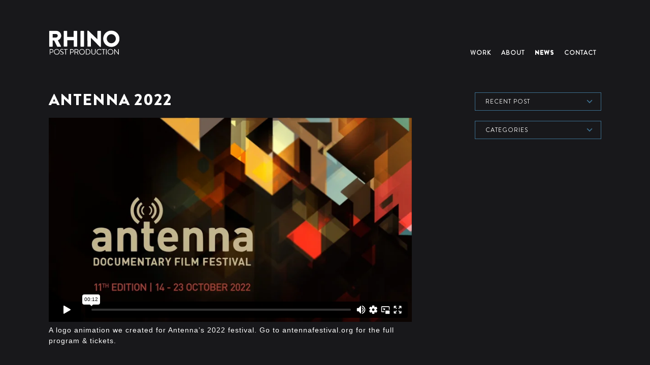

--- FILE ---
content_type: text/html; charset=UTF-8
request_url: https://rhinopost.com.au/category/theatrical/
body_size: 6433
content:
<!DOCTYPE html>
<html class="no-js" lang="">
<head>
<meta charset="utf-8">
<meta http-equiv="X-UA-Compatible" content="IE=edge,chrome=1">
<meta name="viewport" content="user-scalable=no, initial-scale=1.0, maximum-scale=1.0, minimum-scale=1.0, width=device-width" />
<meta name="SKYPE_TOOLBAR" CONTENT="SKYPE_TOOLBAR_PARSER_COMPATIBLE" />
<title>Theatrical Archives - Rhino</title>
<meta name='robots' content='index, follow, max-image-preview:large, max-snippet:-1, max-video-preview:-1' />
<!-- This site is optimized with the Yoast SEO plugin v24.5 - https://yoast.com/wordpress/plugins/seo/ -->
<link rel="canonical" href="https://rhinopost.com.au/category/theatrical/" />
<link rel="next" href="https://rhinopost.com.au/category/theatrical/page/2/" />
<meta property="og:locale" content="en_US" />
<meta property="og:type" content="article" />
<meta property="og:title" content="Theatrical Archives - Rhino" />
<meta property="og:url" content="https://rhinopost.com.au/category/theatrical/" />
<meta property="og:site_name" content="Rhino" />
<meta name="twitter:card" content="summary_large_image" />
<script type="application/ld+json" class="yoast-schema-graph">{"@context":"https://schema.org","@graph":[{"@type":"CollectionPage","@id":"https://rhinopost.com.au/category/theatrical/","url":"https://rhinopost.com.au/category/theatrical/","name":"Theatrical Archives - Rhino","isPartOf":{"@id":"https://rhinopost.com.au/#website"},"breadcrumb":{"@id":"https://rhinopost.com.au/category/theatrical/#breadcrumb"},"inLanguage":"en-AU"},{"@type":"BreadcrumbList","@id":"https://rhinopost.com.au/category/theatrical/#breadcrumb","itemListElement":[{"@type":"ListItem","position":1,"name":"Home","item":"https://rhinopost.com.au/"},{"@type":"ListItem","position":2,"name":"Theatrical"}]},{"@type":"WebSite","@id":"https://rhinopost.com.au/#website","url":"https://rhinopost.com.au/","name":"Rhino Post Production","description":"Post Production - Sydney Australia","publisher":{"@id":"https://rhinopost.com.au/#organization"},"potentialAction":[{"@type":"SearchAction","target":{"@type":"EntryPoint","urlTemplate":"https://rhinopost.com.au/?s={search_term_string}"},"query-input":{"@type":"PropertyValueSpecification","valueRequired":true,"valueName":"search_term_string"}}],"inLanguage":"en-AU"},{"@type":"Organization","@id":"https://rhinopost.com.au/#organization","name":"Rhino Post Production","url":"https://rhinopost.com.au/","logo":{"@type":"ImageObject","inLanguage":"en-AU","@id":"https://rhinopost.com.au/#/schema/logo/image/","url":"https://rhinopost.com.au/wp-content/uploads/2019/04/Rhino-OG.jpg","contentUrl":"https://rhinopost.com.au/wp-content/uploads/2019/04/Rhino-OG.jpg","width":1200,"height":630,"caption":"Rhino Post Production"},"image":{"@id":"https://rhinopost.com.au/#/schema/logo/image/"},"sameAs":["https://www.facebook.com/rhinopostproduction/","https://twitter.com/RHINO_PP","https://www.linkedin.com/company/rhino-post-production/"]}]}</script>
<!-- / Yoast SEO plugin. -->
<link rel='dns-prefetch' href='//maps.googleapis.com' />
<link rel="alternate" type="application/rss+xml" title="Rhino &raquo; Theatrical Category Feed" href="https://rhinopost.com.au/category/theatrical/feed/" />
<!-- <link rel='stylesheet' id='wp-block-library-css' href='https://rhinopost.com.au/wp-includes/css/dist/block-library/style.min.css?ver=6.5.6' type='text/css' media='all' /> -->
<link rel="stylesheet" type="text/css" href="//rhinopost.com.au/wp-content/cache/wpfc-minified/oac6e09/ffko2.css" media="all"/>
<style id='classic-theme-styles-inline-css' type='text/css'>
/*! This file is auto-generated */
.wp-block-button__link{color:#fff;background-color:#32373c;border-radius:9999px;box-shadow:none;text-decoration:none;padding:calc(.667em + 2px) calc(1.333em + 2px);font-size:1.125em}.wp-block-file__button{background:#32373c;color:#fff;text-decoration:none}
</style>
<style id='global-styles-inline-css' type='text/css'>
body{--wp--preset--color--black: #000000;--wp--preset--color--cyan-bluish-gray: #abb8c3;--wp--preset--color--white: #ffffff;--wp--preset--color--pale-pink: #f78da7;--wp--preset--color--vivid-red: #cf2e2e;--wp--preset--color--luminous-vivid-orange: #ff6900;--wp--preset--color--luminous-vivid-amber: #fcb900;--wp--preset--color--light-green-cyan: #7bdcb5;--wp--preset--color--vivid-green-cyan: #00d084;--wp--preset--color--pale-cyan-blue: #8ed1fc;--wp--preset--color--vivid-cyan-blue: #0693e3;--wp--preset--color--vivid-purple: #9b51e0;--wp--preset--gradient--vivid-cyan-blue-to-vivid-purple: linear-gradient(135deg,rgba(6,147,227,1) 0%,rgb(155,81,224) 100%);--wp--preset--gradient--light-green-cyan-to-vivid-green-cyan: linear-gradient(135deg,rgb(122,220,180) 0%,rgb(0,208,130) 100%);--wp--preset--gradient--luminous-vivid-amber-to-luminous-vivid-orange: linear-gradient(135deg,rgba(252,185,0,1) 0%,rgba(255,105,0,1) 100%);--wp--preset--gradient--luminous-vivid-orange-to-vivid-red: linear-gradient(135deg,rgba(255,105,0,1) 0%,rgb(207,46,46) 100%);--wp--preset--gradient--very-light-gray-to-cyan-bluish-gray: linear-gradient(135deg,rgb(238,238,238) 0%,rgb(169,184,195) 100%);--wp--preset--gradient--cool-to-warm-spectrum: linear-gradient(135deg,rgb(74,234,220) 0%,rgb(151,120,209) 20%,rgb(207,42,186) 40%,rgb(238,44,130) 60%,rgb(251,105,98) 80%,rgb(254,248,76) 100%);--wp--preset--gradient--blush-light-purple: linear-gradient(135deg,rgb(255,206,236) 0%,rgb(152,150,240) 100%);--wp--preset--gradient--blush-bordeaux: linear-gradient(135deg,rgb(254,205,165) 0%,rgb(254,45,45) 50%,rgb(107,0,62) 100%);--wp--preset--gradient--luminous-dusk: linear-gradient(135deg,rgb(255,203,112) 0%,rgb(199,81,192) 50%,rgb(65,88,208) 100%);--wp--preset--gradient--pale-ocean: linear-gradient(135deg,rgb(255,245,203) 0%,rgb(182,227,212) 50%,rgb(51,167,181) 100%);--wp--preset--gradient--electric-grass: linear-gradient(135deg,rgb(202,248,128) 0%,rgb(113,206,126) 100%);--wp--preset--gradient--midnight: linear-gradient(135deg,rgb(2,3,129) 0%,rgb(40,116,252) 100%);--wp--preset--font-size--small: 13px;--wp--preset--font-size--medium: 20px;--wp--preset--font-size--large: 36px;--wp--preset--font-size--x-large: 42px;--wp--preset--spacing--20: 0.44rem;--wp--preset--spacing--30: 0.67rem;--wp--preset--spacing--40: 1rem;--wp--preset--spacing--50: 1.5rem;--wp--preset--spacing--60: 2.25rem;--wp--preset--spacing--70: 3.38rem;--wp--preset--spacing--80: 5.06rem;--wp--preset--shadow--natural: 6px 6px 9px rgba(0, 0, 0, 0.2);--wp--preset--shadow--deep: 12px 12px 50px rgba(0, 0, 0, 0.4);--wp--preset--shadow--sharp: 6px 6px 0px rgba(0, 0, 0, 0.2);--wp--preset--shadow--outlined: 6px 6px 0px -3px rgba(255, 255, 255, 1), 6px 6px rgba(0, 0, 0, 1);--wp--preset--shadow--crisp: 6px 6px 0px rgba(0, 0, 0, 1);}:where(.is-layout-flex){gap: 0.5em;}:where(.is-layout-grid){gap: 0.5em;}body .is-layout-flex{display: flex;}body .is-layout-flex{flex-wrap: wrap;align-items: center;}body .is-layout-flex > *{margin: 0;}body .is-layout-grid{display: grid;}body .is-layout-grid > *{margin: 0;}:where(.wp-block-columns.is-layout-flex){gap: 2em;}:where(.wp-block-columns.is-layout-grid){gap: 2em;}:where(.wp-block-post-template.is-layout-flex){gap: 1.25em;}:where(.wp-block-post-template.is-layout-grid){gap: 1.25em;}.has-black-color{color: var(--wp--preset--color--black) !important;}.has-cyan-bluish-gray-color{color: var(--wp--preset--color--cyan-bluish-gray) !important;}.has-white-color{color: var(--wp--preset--color--white) !important;}.has-pale-pink-color{color: var(--wp--preset--color--pale-pink) !important;}.has-vivid-red-color{color: var(--wp--preset--color--vivid-red) !important;}.has-luminous-vivid-orange-color{color: var(--wp--preset--color--luminous-vivid-orange) !important;}.has-luminous-vivid-amber-color{color: var(--wp--preset--color--luminous-vivid-amber) !important;}.has-light-green-cyan-color{color: var(--wp--preset--color--light-green-cyan) !important;}.has-vivid-green-cyan-color{color: var(--wp--preset--color--vivid-green-cyan) !important;}.has-pale-cyan-blue-color{color: var(--wp--preset--color--pale-cyan-blue) !important;}.has-vivid-cyan-blue-color{color: var(--wp--preset--color--vivid-cyan-blue) !important;}.has-vivid-purple-color{color: var(--wp--preset--color--vivid-purple) !important;}.has-black-background-color{background-color: var(--wp--preset--color--black) !important;}.has-cyan-bluish-gray-background-color{background-color: var(--wp--preset--color--cyan-bluish-gray) !important;}.has-white-background-color{background-color: var(--wp--preset--color--white) !important;}.has-pale-pink-background-color{background-color: var(--wp--preset--color--pale-pink) !important;}.has-vivid-red-background-color{background-color: var(--wp--preset--color--vivid-red) !important;}.has-luminous-vivid-orange-background-color{background-color: var(--wp--preset--color--luminous-vivid-orange) !important;}.has-luminous-vivid-amber-background-color{background-color: var(--wp--preset--color--luminous-vivid-amber) !important;}.has-light-green-cyan-background-color{background-color: var(--wp--preset--color--light-green-cyan) !important;}.has-vivid-green-cyan-background-color{background-color: var(--wp--preset--color--vivid-green-cyan) !important;}.has-pale-cyan-blue-background-color{background-color: var(--wp--preset--color--pale-cyan-blue) !important;}.has-vivid-cyan-blue-background-color{background-color: var(--wp--preset--color--vivid-cyan-blue) !important;}.has-vivid-purple-background-color{background-color: var(--wp--preset--color--vivid-purple) !important;}.has-black-border-color{border-color: var(--wp--preset--color--black) !important;}.has-cyan-bluish-gray-border-color{border-color: var(--wp--preset--color--cyan-bluish-gray) !important;}.has-white-border-color{border-color: var(--wp--preset--color--white) !important;}.has-pale-pink-border-color{border-color: var(--wp--preset--color--pale-pink) !important;}.has-vivid-red-border-color{border-color: var(--wp--preset--color--vivid-red) !important;}.has-luminous-vivid-orange-border-color{border-color: var(--wp--preset--color--luminous-vivid-orange) !important;}.has-luminous-vivid-amber-border-color{border-color: var(--wp--preset--color--luminous-vivid-amber) !important;}.has-light-green-cyan-border-color{border-color: var(--wp--preset--color--light-green-cyan) !important;}.has-vivid-green-cyan-border-color{border-color: var(--wp--preset--color--vivid-green-cyan) !important;}.has-pale-cyan-blue-border-color{border-color: var(--wp--preset--color--pale-cyan-blue) !important;}.has-vivid-cyan-blue-border-color{border-color: var(--wp--preset--color--vivid-cyan-blue) !important;}.has-vivid-purple-border-color{border-color: var(--wp--preset--color--vivid-purple) !important;}.has-vivid-cyan-blue-to-vivid-purple-gradient-background{background: var(--wp--preset--gradient--vivid-cyan-blue-to-vivid-purple) !important;}.has-light-green-cyan-to-vivid-green-cyan-gradient-background{background: var(--wp--preset--gradient--light-green-cyan-to-vivid-green-cyan) !important;}.has-luminous-vivid-amber-to-luminous-vivid-orange-gradient-background{background: var(--wp--preset--gradient--luminous-vivid-amber-to-luminous-vivid-orange) !important;}.has-luminous-vivid-orange-to-vivid-red-gradient-background{background: var(--wp--preset--gradient--luminous-vivid-orange-to-vivid-red) !important;}.has-very-light-gray-to-cyan-bluish-gray-gradient-background{background: var(--wp--preset--gradient--very-light-gray-to-cyan-bluish-gray) !important;}.has-cool-to-warm-spectrum-gradient-background{background: var(--wp--preset--gradient--cool-to-warm-spectrum) !important;}.has-blush-light-purple-gradient-background{background: var(--wp--preset--gradient--blush-light-purple) !important;}.has-blush-bordeaux-gradient-background{background: var(--wp--preset--gradient--blush-bordeaux) !important;}.has-luminous-dusk-gradient-background{background: var(--wp--preset--gradient--luminous-dusk) !important;}.has-pale-ocean-gradient-background{background: var(--wp--preset--gradient--pale-ocean) !important;}.has-electric-grass-gradient-background{background: var(--wp--preset--gradient--electric-grass) !important;}.has-midnight-gradient-background{background: var(--wp--preset--gradient--midnight) !important;}.has-small-font-size{font-size: var(--wp--preset--font-size--small) !important;}.has-medium-font-size{font-size: var(--wp--preset--font-size--medium) !important;}.has-large-font-size{font-size: var(--wp--preset--font-size--large) !important;}.has-x-large-font-size{font-size: var(--wp--preset--font-size--x-large) !important;}
.wp-block-navigation a:where(:not(.wp-element-button)){color: inherit;}
:where(.wp-block-post-template.is-layout-flex){gap: 1.25em;}:where(.wp-block-post-template.is-layout-grid){gap: 1.25em;}
:where(.wp-block-columns.is-layout-flex){gap: 2em;}:where(.wp-block-columns.is-layout-grid){gap: 2em;}
.wp-block-pullquote{font-size: 1.5em;line-height: 1.6;}
</style>
<!-- <link rel='stylesheet' id='owl-carousel-css' href='https://rhinopost.com.au/wp-content/themes/rhino/library/owlcarousel/owl.carousel.css?ver=6.5.6' type='text/css' media='all' /> -->
<!-- <link rel='stylesheet' id='owl-carousel-transition-css' href='https://rhinopost.com.au/wp-content/themes/rhino/library/owlcarousel/owl.transitions.css?ver=6.5.6' type='text/css' media='all' /> -->
<!-- <link rel='stylesheet' id='fancybox-css' href='https://rhinopost.com.au/wp-content/themes/rhino/library/fancybox/jquery.fancybox.css?ver=6.5.6' type='text/css' media='all' /> -->
<!-- <link rel='stylesheet' id='sqz-styles-css' href='https://rhinopost.com.au/wp-content/themes/rhino/css/sqz-styles.css?ver=8364' type='text/css' media='all' /> -->
<!-- <link rel='stylesheet' id='theme-styles-css' href='https://rhinopost.com.au/wp-content/themes/rhino/style.css?ver=6.5.6' type='text/css' media='all' /> -->
<link rel="stylesheet" type="text/css" href="//rhinopost.com.au/wp-content/cache/wpfc-minified/f2c1nfc6/ffko2.css" media="all"/>
<script src='//rhinopost.com.au/wp-content/cache/wpfc-minified/1nefscbj/ffko2.js' type="text/javascript"></script>
<!-- <script type="text/javascript" src="https://rhinopost.com.au/wp-includes/js/jquery/jquery.min.js?ver=3.7.1" id="jquery-core-js"></script> -->
<!-- <script type="text/javascript" src="https://rhinopost.com.au/wp-includes/js/jquery/jquery-migrate.min.js?ver=3.4.1" id="jquery-migrate-js"></script> -->
<!-- <script type="text/javascript" src="https://rhinopost.com.au/wp-content/themes/rhino/js/vendor/modernizr-2.8.3.min.js?ver=2.8.3" id="modernizer-js"></script> -->
<script type="text/javascript" src="https://maps.googleapis.com/maps/api/js?key=AIzaSyA3eXHf1FwUpaDyaDgqWKuqADwYyAtyH2k&amp;sensor=true&amp;ver=6.5.6" id="mapscripts-js"></script>
<link rel="https://api.w.org/" href="https://rhinopost.com.au/wp-json/" /><link rel="alternate" type="application/json" href="https://rhinopost.com.au/wp-json/wp/v2/categories/47" /><link rel="EditURI" type="application/rsd+xml" title="RSD" href="https://rhinopost.com.au/xmlrpc.php?rsd" />
<meta name="generator" content="WordPress 6.5.6" />
<!-- Goolytics - Simple Google Analytics Begin -->
<script async src="//www.googletagmanager.com/gtag/js?id=UA-142207002-1"></script>
<script>window.dataLayer = window.dataLayer || [];
function gtag(){dataLayer.push(arguments);}
gtag('js', new Date());
gtag('config', 'UA-142207002-1');
</script>
<!-- Goolytics - Simple Google Analytics End -->
<link rel="icon" href="https://rhinopost.com.au/wp-content/uploads/2019/04/cropped-favicon-32x32.png" sizes="32x32" />
<link rel="icon" href="https://rhinopost.com.au/wp-content/uploads/2019/04/cropped-favicon-192x192.png" sizes="192x192" />
<link rel="apple-touch-icon" href="https://rhinopost.com.au/wp-content/uploads/2019/04/cropped-favicon-180x180.png" />
<meta name="msapplication-TileImage" content="https://rhinopost.com.au/wp-content/uploads/2019/04/cropped-favicon-270x270.png" />
<script defer="defer">
$=jQuery.noConflict();
!function(){
// configure legacy, retina, touch requirements @ conditionizr.com
//  conditionizr()
}()
</script>
<style type="text/css">
.fancybox-outer:before {
background-image: url(https://rhinopost.com.au/wp-content/uploads/2019/03/logo.svg);
}
#sqz-preloader {
position:fixed;
left:0;
top:0;
right:0;
bottom:0;
background:#fff;
z-index:9999; 
}
#sqz-animated_logo {
position:absolute;
left:50%;
top:50%;
transform: translate(-50%,-50%);
}
.loading {
width:100%;
height:100vh;
overflow:hidden;
}
</style>
</head>
<body data-rsssl=1 class="archive category category-theatrical category-47 sqz-full_width">
<div class="wrapper">
<div id="sqz-page">
<!-- header -->
<header id="sqz-header" class="sqz-ease">
<div class="container-fluid">
<div class="row">
<div class="col-8 col-sm-4 col-lg-2">
<div id="sqz-logo">
<h2>                  			<a href="https://rhinopost.com.au/" title="Rhino">
<img src="https://rhinopost.com.au/wp-content/uploads/2019/03/logo.svg" alt="Rhino" class="sqz-desktop_logo">
<img src="https://rhinopost.com.au/wp-content/uploads/2019/03/rhino-icon.svg" alt="Rhino" class="sqz-sticky_logo">
</a>
</h2>                    </div>
</div>
<div class="col-4 col-sm-8 col-lg-10">
<nav id="sqz-main_navigation" class="sqz-main_navigation"><ul id="menu-main-menu" class="menu"><li id="menu-item-1171" class="menu-item menu-item-type-post_type menu-item-object-page menu-item-1171"><a href="https://rhinopost.com.au/work/">Work</a></li>
<li id="menu-item-1170" class="menu-item menu-item-type-post_type menu-item-object-page menu-item-1170"><a href="https://rhinopost.com.au/about/">About</a></li>
<li id="menu-item-57" class="menu-item menu-item-type-post_type menu-item-object-page current_page_parent menu-item-57"><a href="https://rhinopost.com.au/news/">News</a></li>
<li id="menu-item-43" class="menu-item menu-item-type-post_type menu-item-object-page menu-item-43"><a href="https://rhinopost.com.au/contact/">Contact</a></li>
</ul></nav>                    <button class="sqz-toggle_menu"><span class="sqz-menu_bars"></span></button>
</div>
</div>
</div>
</header>
<nav class="sqz-mobile_navigation sqz-active">
<div class="sqz-mobile_menu justify-content-center align-items-center">
<ul id="menu-main-menu-1" class="sqz-mobile_nav"><li class="menu-item menu-item-type-post_type menu-item-object-page menu-item-1171"><a href="https://rhinopost.com.au/work/">Work</a></li>
<li class="menu-item menu-item-type-post_type menu-item-object-page menu-item-1170"><a href="https://rhinopost.com.au/about/">About</a></li>
<li class="menu-item menu-item-type-post_type menu-item-object-page current_page_parent menu-item-57"><a href="https://rhinopost.com.au/news/">News</a></li>
<li class="menu-item menu-item-type-post_type menu-item-object-page menu-item-43"><a href="https://rhinopost.com.au/contact/">Contact</a></li>
</ul>       
</div>
</nav>
<div id="sqz-page_inner" class="sqz-has_padding">
<div id="sqz-content" class="sqz-entry_content sqz-section sqz-medium_padding">
<div class="container-fluid">     
<div class="row justify-content-between">
<aside id="sqz-sidebar" class="col-12 col-md-4 col-lg-3 order-lg-last">
<section class="sqz-sidebar_widget sqz-recent_widget">
<h4 class="sqz-widget_title">Recent Post <i class="mdi mdi-chevron-down"></i></h4>
<ul class="sqz-hidden_block sqz-side_navigation">
<li >
<h6 class="sqz-post_title"><a href="https://rhinopost.com.au/golden-trailer-awards-2018-best-film-festival-trailer/" title="GOLDEN TRAILER AWARDS 2018 | BEST FILM FESTIVAL TRAILER">GOLDEN TRAILER AWARDS 2018 | BEST FILM FESTIVAL TRAILER</a></h6>
</li>
</ul>
</section>
<!-- cateogry listing -->
<section class="sqz-sidebar_widget">
<h4 class="sqz-widget_title">Categories <i class="mdi mdi-chevron-down"></i></h4>
<ul class="sqz-hidden_block sqz-side_navigation">
<li class="cat-item cat-item-5"><a href="https://rhinopost.com.au/category/awards/">Awards</a>
</li>
<li class="cat-item cat-item-46"><a href="https://rhinopost.com.au/category/branded/">Branded</a>
</li>
<li class="cat-item cat-item-3"><a href="https://rhinopost.com.au/category/film-festival/">Film Festival</a>
</li>
<li class="cat-item cat-item-43"><a href="https://rhinopost.com.au/category/inspire/">Inspire</a>
</li>
<li class="cat-item cat-item-44"><a href="https://rhinopost.com.au/category/software/">Software</a>
</li>
<li class="cat-item cat-item-47 current-cat"><a aria-current="page" href="https://rhinopost.com.au/category/theatrical/">Theatrical</a>
</li>
<li class="cat-item cat-item-4"><a href="https://rhinopost.com.au/category/trailer/">Trailer</a>
</li>
<li class="cat-item cat-item-1"><a href="https://rhinopost.com.au/category/uncategorized/">Uncategorized</a>
</li>
</ul>
</section>
</aside>
<main id="sqz-main" class="col-12 col-md-8 col-lg-8 col-xl-8">
<div id="content" class="sqz-entry_content">
<article id="post-2315" class="sqz-post post-2315 post type-post status-publish format-video hentry category-film-festival category-theatrical post_format-post-format-video">
<header class="sqz-entry_header">
<h3 class="sqz-entry_title"><a href="https://rhinopost.com.au/antenna-2022/" title="ANTENNA 2022">ANTENNA 2022</a></h3>
</header><!-- .sqz-entry_header -->
<iframe title="ANTENNA 2022 - LOGO" src="https://player.vimeo.com/video/770329261?dnt=1&amp;app_id=122963&controls=1&hd=1&autohide=0&rel=0" width="640" height="360" frameborder="0" allow="autoplay; fullscreen; picture-in-picture; clipboard-write; encrypted-media; web-share" referrerpolicy="strict-origin-when-cross-origin" frameborder="0"></iframe>	        
<div class="sqz-entry_content">
<p>A logo animation we created for Antenna&#8217;s 2022 festival. Go to antennafestival.org for the full program &amp; tickets.</p>
</div><!-- //sqz-entry_content -->
<div class="sqz-post_footer_wrap">
<footer class="sqz-entry_footer sqz-clearfix">
<div class="sqz-item sqz-posted_on">
<span>Posted on:</span>
<time class="entry-date" datetime="2022-10-13T14:35:00+11:00" pubdate>Oct 13 2022</time><span class="byline">		</div>
<div class="sqz-item sqz-cateogry">  
<span>Category:</span>
<a href="https://rhinopost.com.au/category/film-festival/" rel="category tag">Film Festival</a>; <a href="https://rhinopost.com.au/category/theatrical/" rel="category tag">Theatrical</a>        </div>
</footer>        
</div>
</article>
<article id="post-2132" class="sqz-post post-2132 post type-post status-publish format-video hentry category-theatrical post_format-post-format-video">
<header class="sqz-entry_header">
<h3 class="sqz-entry_title"><a href="https://rhinopost.com.au/wyrmwood-apocalypse/" title="WYRMWOOD APOCALYPSE">WYRMWOOD APOCALYPSE</a></h3>
</header><!-- .sqz-entry_header -->
<iframe title="WYRMWOOD-2 - 15sec-SPOT" src="https://player.vimeo.com/video/685348082?dnt=1&amp;app_id=122963&controls=1&hd=1&autohide=0&rel=0" width="640" height="360" frameborder="0" allow="autoplay; fullscreen; picture-in-picture; clipboard-write; encrypted-media; web-share" referrerpolicy="strict-origin-when-cross-origin" frameborder="0"></iframe>	        
<div class="sqz-entry_content">
<p>A 15sec TV SPOT we created for WYRMWOOD APOCALYPSE. For more info go to: WyrmwoodMovie.com.au</p>
</div><!-- //sqz-entry_content -->
<div class="sqz-post_footer_wrap">
<footer class="sqz-entry_footer sqz-clearfix">
<div class="sqz-item sqz-posted_on">
<span>Posted on:</span>
<time class="entry-date" datetime="2022-02-10T17:58:00+11:00" pubdate>Feb 10 2022</time><span class="byline">		</div>
<div class="sqz-item sqz-cateogry">  
<span>Category:</span>
<a href="https://rhinopost.com.au/category/theatrical/" rel="category tag">Theatrical</a>        </div>
</footer>        
</div>
</article>
<article id="post-2137" class="sqz-post post-2137 post type-post status-publish format-video hentry category-branded category-theatrical post_format-post-format-video">
<header class="sqz-entry_header">
<h3 class="sqz-entry_title"><a href="https://rhinopost.com.au/sony-pictures-grand-cinemas-promo/" title="GRAND CINEMAS &#8211; SUMMER BLOCKBUSTERS">GRAND CINEMAS &#8211; SUMMER BLOCKBUSTERS</a></h3>
</header><!-- .sqz-entry_header -->
<iframe title="SONY-GRAND-CINEMAS-PROMO" src="https://player.vimeo.com/video/685353397?dnt=1&amp;app_id=122963&controls=1&hd=1&autohide=0&rel=0" width="640" height="360" frameborder="0" allow="autoplay; fullscreen; picture-in-picture; clipboard-write; encrypted-media; web-share" referrerpolicy="strict-origin-when-cross-origin" frameborder="0"></iframe>	        
<div class="sqz-entry_content">
<p>A promo spot we created for SONY PICTURES &amp; GRAND CINEMAS. Book tickets at GrandCinemas.com.au</p>
</div><!-- //sqz-entry_content -->
<div class="sqz-post_footer_wrap">
<footer class="sqz-entry_footer sqz-clearfix">
<div class="sqz-item sqz-posted_on">
<span>Posted on:</span>
<time class="entry-date" datetime="2022-01-10T18:20:24+11:00" pubdate>Jan 10 2022</time><span class="byline">		</div>
<div class="sqz-item sqz-cateogry">  
<span>Category:</span>
<a href="https://rhinopost.com.au/category/branded/" rel="category tag">Branded</a>; <a href="https://rhinopost.com.au/category/theatrical/" rel="category tag">Theatrical</a>        </div>
</footer>        
</div>
</article>
<nav class="sqz-pagination"><ul><li><a class="current">1</a></li><li><a href='https://rhinopost.com.au/category/theatrical/page/2/' class="inactive">2</a></li><li><a href='https://rhinopost.com.au/category/theatrical/page/3/' class="inactive">3</a></li></ul></nav>
</div>
</main>
</div>
</div>
</section>

</div>
<footer id="sqz-footer">
<div class="container-fluid">
<div class="row justify-content-end">
<div class="col-12 col-sm-12 col-md-8 col-xl-9">
<div class="row">
<div class="col-12 col-md-3 col-xl-auto">
<div class="sqz-footer_logo">
<a href="https://rhinopost.com.au/" title="Rhino">
<img src="https://rhinopost.com.au/wp-content/uploads/2019/03/foot-logo.svg" alt="Rhino" class="sqz-desktop_logo">
</a>
</div>  
</div>
<div class="col-12 col-md-9 align-self-center">
<div class="sqz-foot_address">DISNEY STUDIOS - DSA #70, 38 DRIVER AVE, MOORE PARK, NSW 2021</div>
</div>
</div>
</div>
<div class="col-12 col-sm-12 col-md-4 col-xl-3 align-self-center">
<nav class="sqz-social justify-content-lg-end justify-content-start">
<ul>
<li><a href="https://www.facebook.com/rhinopostproduction/" target="_blank"><i class="sqz-icon sqz-facebook"></i></a></li>
<li><a href="https://www.instagram.com/rhino_pp/" target="_blank"><i class="sqz-icon sqz-instagram"></i></a></li>
<li><a href="https://twitter.com/RHINO_PP" target="_blank"><i class="sqz-icon sqz-twitter"></i></a></li>
<li><a href="http://www.linkedin.com/company/3618069?trk=prof-exp-company-name" target="_blank"><i class="sqz-icon sqz-linkedin"></i></a></li>
<li><a href="mailto:info@rhinopost.com.au"><i class="sqz-icon sqz-email"></i></a></li>
</ul>
</nav>
</div>
</div>
</div>
</footer>
</div><!--//#sqz-page-->
</div>
<script type="text/javascript" src="https://rhinopost.com.au/wp-content/themes/rhino/js/bootstrap.min.js?ver=6.5.6" id="bootstrap-js"></script>
<script type="text/javascript" src="https://rhinopost.com.au/wp-content/themes/rhino/js/vendor/masonry.pkgd.min.js?ver=6.5.6" id="masonary-js"></script>
<script type="text/javascript" src="https://rhinopost.com.au/wp-content/themes/rhino/js/vendor/infinite-scroll.pkgd.min.js?ver=6.5.6" id="infinitescroll-js"></script>
<script type="text/javascript" src="https://rhinopost.com.au/wp-content/themes/rhino/library/owlcarousel/owl.carousel.min.js?ver=6.5.6" id="owl-carousel-js"></script>
<script type="text/javascript" src="https://rhinopost.com.au/wp-content/themes/rhino/library/fancybox/jquery.fancybox.js?ver=6.5.6" id="fancybox-js"></script>
<script type="text/javascript" src="https://rhinopost.com.au/wp-content/themes/rhino/library/slick/slick.min.js?ver=6.5.6" id="slick-js"></script>
<script type="text/javascript" src="https://rhinopost.com.au/wp-content/themes/rhino/library/jquery-nice-select/js/jquery.nice-select.min.js?ver=6.5.6" id="jquery-selectbox-js"></script>
<script type="text/javascript" src="https://rhinopost.com.au/wp-content/themes/rhino/js/vendor/retina.min.js?ver=6.5.6" id="retina-js"></script>
<script type="text/javascript" src="//cdn.jsdelivr.net/mobile-detect.js/latest/mobile-detect.min.js?ver=6.5.6" id="mobile-js"></script>
<script type="text/javascript" src="https://rhinopost.com.au/wp-content/themes/rhino/js/main.js?ver=8152" id="sqz-sripts-js"></script>
</body>
</html><!-- WP Fastest Cache file was created in 1.211 seconds, on September 25, 2025 @ 6:09 am -->

--- FILE ---
content_type: text/html; charset=UTF-8
request_url: https://player.vimeo.com/video/770329261?dnt=1&app_id=122963&controls=1&hd=1&autohide=0&rel=0
body_size: 6503
content:
<!DOCTYPE html>
<html lang="en">
<head>
  <meta charset="utf-8">
  <meta name="viewport" content="width=device-width,initial-scale=1,user-scalable=yes">
  
  <link rel="canonical" href="https://player.vimeo.com/video/770329261">
  <meta name="googlebot" content="noindex,indexifembedded">
  
  
  <title>ANTENNA 2022 - LOGO on Vimeo</title>
  <style>
      body, html, .player, .fallback {
          overflow: hidden;
          width: 100%;
          height: 100%;
          margin: 0;
          padding: 0;
      }
      .fallback {
          
              background-color: transparent;
          
      }
      .player.loading { opacity: 0; }
      .fallback iframe {
          position: fixed;
          left: 0;
          top: 0;
          width: 100%;
          height: 100%;
      }
  </style>
  <link rel="modulepreload" href="https://f.vimeocdn.com/p/4.46.25/js/player.module.js" crossorigin="anonymous">
  <link rel="modulepreload" href="https://f.vimeocdn.com/p/4.46.25/js/vendor.module.js" crossorigin="anonymous">
  <link rel="preload" href="https://f.vimeocdn.com/p/4.46.25/css/player.css" as="style">
</head>

<body>


<div class="vp-placeholder">
    <style>
        .vp-placeholder,
        .vp-placeholder-thumb,
        .vp-placeholder-thumb::before,
        .vp-placeholder-thumb::after {
            position: absolute;
            top: 0;
            bottom: 0;
            left: 0;
            right: 0;
        }
        .vp-placeholder {
            visibility: hidden;
            width: 100%;
            max-height: 100%;
            height: calc(1080 / 1920 * 100vw);
            max-width: calc(1920 / 1080 * 100vh);
            margin: auto;
        }
        .vp-placeholder-carousel {
            display: none;
            background-color: #000;
            position: absolute;
            left: 0;
            right: 0;
            bottom: -60px;
            height: 60px;
        }
    </style>

    

    
        <style>
            .vp-placeholder-thumb {
                overflow: hidden;
                width: 100%;
                max-height: 100%;
                margin: auto;
            }
            .vp-placeholder-thumb::before,
            .vp-placeholder-thumb::after {
                content: "";
                display: block;
                filter: blur(7px);
                margin: 0;
                background: url(https://i.vimeocdn.com/video/1546157918-59b2e73692fe516a3b8cab88bf968125abec85ca5de164abdade311c0d4f533c-d?mw=80&q=85) 50% 50% / contain no-repeat;
            }
            .vp-placeholder-thumb::before {
                 
                margin: -30px;
            }
        </style>
    

    <div class="vp-placeholder-thumb"></div>
    <div class="vp-placeholder-carousel"></div>
    <script>function placeholderInit(t,h,d,s,n,o){var i=t.querySelector(".vp-placeholder"),v=t.querySelector(".vp-placeholder-thumb");if(h){var p=function(){try{return window.self!==window.top}catch(a){return!0}}(),w=200,y=415,r=60;if(!p&&window.innerWidth>=w&&window.innerWidth<y){i.style.bottom=r+"px",i.style.maxHeight="calc(100vh - "+r+"px)",i.style.maxWidth="calc("+n+" / "+o+" * (100vh - "+r+"px))";var f=t.querySelector(".vp-placeholder-carousel");f.style.display="block"}}if(d){var e=new Image;e.onload=function(){var a=n/o,c=e.width/e.height;if(c<=.95*a||c>=1.05*a){var l=i.getBoundingClientRect(),g=l.right-l.left,b=l.bottom-l.top,m=window.innerWidth/g*100,x=window.innerHeight/b*100;v.style.height="calc("+e.height+" / "+e.width+" * "+m+"vw)",v.style.maxWidth="calc("+e.width+" / "+e.height+" * "+x+"vh)"}i.style.visibility="visible"},e.src=s}else i.style.visibility="visible"}
</script>
    <script>placeholderInit(document,  false ,  true , "https://i.vimeocdn.com/video/1546157918-59b2e73692fe516a3b8cab88bf968125abec85ca5de164abdade311c0d4f533c-d?mw=80\u0026q=85",  1920 ,  1080 );</script>
</div>

<div id="player" class="player"></div>
<script>window.playerConfig = {"cdn_url":"https://f.vimeocdn.com","vimeo_api_url":"api.vimeo.com","request":{"files":{"dash":{"cdns":{"akfire_interconnect_quic":{"avc_url":"https://vod-adaptive-ak.vimeocdn.com/exp=1769519823~acl=%2Fbca28224-bccf-45ba-8e39-5cbd8492c0be%2Fpsid%3D03785a2b2abe23a38f2d52558179fa5f1a17d1819572164465d850bd7bd4b3c9%2F%2A~hmac=6939f0466024e2528e34758e77f9b060be809fe7621379094b7fdd1eb79550c2/bca28224-bccf-45ba-8e39-5cbd8492c0be/psid=03785a2b2abe23a38f2d52558179fa5f1a17d1819572164465d850bd7bd4b3c9/v2/playlist/av/primary/prot/cXNyPTE/playlist.json?omit=av1-hevc\u0026pathsig=8c953e4f~B5bhvl81MmfoItTEfvyiqROdUQeVJT3GnpSf2IOomLU\u0026qsr=1\u0026r=dXM%3D\u0026rh=3hLZTK","origin":"gcs","url":"https://vod-adaptive-ak.vimeocdn.com/exp=1769519823~acl=%2Fbca28224-bccf-45ba-8e39-5cbd8492c0be%2Fpsid%3D03785a2b2abe23a38f2d52558179fa5f1a17d1819572164465d850bd7bd4b3c9%2F%2A~hmac=6939f0466024e2528e34758e77f9b060be809fe7621379094b7fdd1eb79550c2/bca28224-bccf-45ba-8e39-5cbd8492c0be/psid=03785a2b2abe23a38f2d52558179fa5f1a17d1819572164465d850bd7bd4b3c9/v2/playlist/av/primary/prot/cXNyPTE/playlist.json?pathsig=8c953e4f~B5bhvl81MmfoItTEfvyiqROdUQeVJT3GnpSf2IOomLU\u0026qsr=1\u0026r=dXM%3D\u0026rh=3hLZTK"},"fastly_skyfire":{"avc_url":"https://skyfire.vimeocdn.com/1769519823-0xddfa7d42360afc0d38d4c0d05a291b08b285dec3/bca28224-bccf-45ba-8e39-5cbd8492c0be/psid=03785a2b2abe23a38f2d52558179fa5f1a17d1819572164465d850bd7bd4b3c9/v2/playlist/av/primary/prot/cXNyPTE/playlist.json?omit=av1-hevc\u0026pathsig=8c953e4f~B5bhvl81MmfoItTEfvyiqROdUQeVJT3GnpSf2IOomLU\u0026qsr=1\u0026r=dXM%3D\u0026rh=3hLZTK","origin":"gcs","url":"https://skyfire.vimeocdn.com/1769519823-0xddfa7d42360afc0d38d4c0d05a291b08b285dec3/bca28224-bccf-45ba-8e39-5cbd8492c0be/psid=03785a2b2abe23a38f2d52558179fa5f1a17d1819572164465d850bd7bd4b3c9/v2/playlist/av/primary/prot/cXNyPTE/playlist.json?pathsig=8c953e4f~B5bhvl81MmfoItTEfvyiqROdUQeVJT3GnpSf2IOomLU\u0026qsr=1\u0026r=dXM%3D\u0026rh=3hLZTK"}},"default_cdn":"akfire_interconnect_quic","separate_av":true,"streams":[{"profile":"f9e4a5d7-8043-4af3-b231-641ca735a130","id":"c182e767-c3be-486b-9976-49830a224355","fps":24,"quality":"540p"},{"profile":"d0b41bac-2bf2-4310-8113-df764d486192","id":"c4f9bc67-6f99-4021-8a7f-d05baec61b43","fps":24,"quality":"240p"},{"profile":"5ff7441f-4973-4241-8c2e-976ef4a572b0","id":"dcfdf942-629b-4b03-bc28-185f59db8339","fps":24,"quality":"1080p"},{"profile":"f3f6f5f0-2e6b-4e90-994e-842d1feeabc0","id":"593afa7c-fd12-4717-8272-71c95def13d6","fps":24,"quality":"720p"},{"profile":"c3347cdf-6c91-4ab3-8d56-737128e7a65f","id":"285d485b-839c-490c-9f6f-6e4ee7f54bdc","fps":24,"quality":"360p"}],"streams_avc":[{"profile":"f9e4a5d7-8043-4af3-b231-641ca735a130","id":"c182e767-c3be-486b-9976-49830a224355","fps":24,"quality":"540p"},{"profile":"d0b41bac-2bf2-4310-8113-df764d486192","id":"c4f9bc67-6f99-4021-8a7f-d05baec61b43","fps":24,"quality":"240p"},{"profile":"5ff7441f-4973-4241-8c2e-976ef4a572b0","id":"dcfdf942-629b-4b03-bc28-185f59db8339","fps":24,"quality":"1080p"},{"profile":"f3f6f5f0-2e6b-4e90-994e-842d1feeabc0","id":"593afa7c-fd12-4717-8272-71c95def13d6","fps":24,"quality":"720p"},{"profile":"c3347cdf-6c91-4ab3-8d56-737128e7a65f","id":"285d485b-839c-490c-9f6f-6e4ee7f54bdc","fps":24,"quality":"360p"}]},"hls":{"cdns":{"akfire_interconnect_quic":{"avc_url":"https://vod-adaptive-ak.vimeocdn.com/exp=1769519823~acl=%2Fbca28224-bccf-45ba-8e39-5cbd8492c0be%2Fpsid%3D03785a2b2abe23a38f2d52558179fa5f1a17d1819572164465d850bd7bd4b3c9%2F%2A~hmac=6939f0466024e2528e34758e77f9b060be809fe7621379094b7fdd1eb79550c2/bca28224-bccf-45ba-8e39-5cbd8492c0be/psid=03785a2b2abe23a38f2d52558179fa5f1a17d1819572164465d850bd7bd4b3c9/v2/playlist/av/primary/prot/cXNyPTE/playlist.m3u8?omit=av1-hevc-opus\u0026pathsig=8c953e4f~IMb8COEgdg_CV2QEvEAlWlMNuPeXzx2ZAnXnvE60ZiM\u0026qsr=1\u0026r=dXM%3D\u0026rh=3hLZTK\u0026sf=fmp4","origin":"gcs","url":"https://vod-adaptive-ak.vimeocdn.com/exp=1769519823~acl=%2Fbca28224-bccf-45ba-8e39-5cbd8492c0be%2Fpsid%3D03785a2b2abe23a38f2d52558179fa5f1a17d1819572164465d850bd7bd4b3c9%2F%2A~hmac=6939f0466024e2528e34758e77f9b060be809fe7621379094b7fdd1eb79550c2/bca28224-bccf-45ba-8e39-5cbd8492c0be/psid=03785a2b2abe23a38f2d52558179fa5f1a17d1819572164465d850bd7bd4b3c9/v2/playlist/av/primary/prot/cXNyPTE/playlist.m3u8?omit=opus\u0026pathsig=8c953e4f~IMb8COEgdg_CV2QEvEAlWlMNuPeXzx2ZAnXnvE60ZiM\u0026qsr=1\u0026r=dXM%3D\u0026rh=3hLZTK\u0026sf=fmp4"},"fastly_skyfire":{"avc_url":"https://skyfire.vimeocdn.com/1769519823-0xddfa7d42360afc0d38d4c0d05a291b08b285dec3/bca28224-bccf-45ba-8e39-5cbd8492c0be/psid=03785a2b2abe23a38f2d52558179fa5f1a17d1819572164465d850bd7bd4b3c9/v2/playlist/av/primary/prot/cXNyPTE/playlist.m3u8?omit=av1-hevc-opus\u0026pathsig=8c953e4f~IMb8COEgdg_CV2QEvEAlWlMNuPeXzx2ZAnXnvE60ZiM\u0026qsr=1\u0026r=dXM%3D\u0026rh=3hLZTK\u0026sf=fmp4","origin":"gcs","url":"https://skyfire.vimeocdn.com/1769519823-0xddfa7d42360afc0d38d4c0d05a291b08b285dec3/bca28224-bccf-45ba-8e39-5cbd8492c0be/psid=03785a2b2abe23a38f2d52558179fa5f1a17d1819572164465d850bd7bd4b3c9/v2/playlist/av/primary/prot/cXNyPTE/playlist.m3u8?omit=opus\u0026pathsig=8c953e4f~IMb8COEgdg_CV2QEvEAlWlMNuPeXzx2ZAnXnvE60ZiM\u0026qsr=1\u0026r=dXM%3D\u0026rh=3hLZTK\u0026sf=fmp4"}},"default_cdn":"akfire_interconnect_quic","separate_av":true}},"file_codecs":{"av1":[],"avc":["c182e767-c3be-486b-9976-49830a224355","c4f9bc67-6f99-4021-8a7f-d05baec61b43","dcfdf942-629b-4b03-bc28-185f59db8339","593afa7c-fd12-4717-8272-71c95def13d6","285d485b-839c-490c-9f6f-6e4ee7f54bdc"],"hevc":{"dvh1":[],"hdr":[],"sdr":[]}},"lang":"en","referrer":"https://rhinopost.com.au/","cookie_domain":".vimeo.com","signature":"9c0e18dd1cbac0e434811d2b458be15d","timestamp":1769516223,"expires":3600,"thumb_preview":{"url":"https://videoapi-sprites.vimeocdn.com/video-sprites/image/eeca8643-402c-468e-97ef-666632857fd9.0.jpeg?ClientID=sulu\u0026Expires=1769519823\u0026Signature=465e5c60fc4f5c60fb326b605c77e1915700d8da","height":2640,"width":4686,"frame_height":240,"frame_width":426,"columns":11,"frames":120},"currency":"USD","session":"7e7ed51ecf4088a309cecf4d6e65b2acddfb61e31769516223","cookie":{"volume":1,"quality":null,"hd":0,"captions":null,"transcript":null,"captions_styles":{"color":null,"fontSize":null,"fontFamily":null,"fontOpacity":null,"bgOpacity":null,"windowColor":null,"windowOpacity":null,"bgColor":null,"edgeStyle":null},"audio_language":null,"audio_kind":null,"qoe_survey_vote":0},"build":{"backend":"31e9776","js":"4.46.25"},"urls":{"js":"https://f.vimeocdn.com/p/4.46.25/js/player.js","js_base":"https://f.vimeocdn.com/p/4.46.25/js","js_module":"https://f.vimeocdn.com/p/4.46.25/js/player.module.js","js_vendor_module":"https://f.vimeocdn.com/p/4.46.25/js/vendor.module.js","locales_js":{"de-DE":"https://f.vimeocdn.com/p/4.46.25/js/player.de-DE.js","en":"https://f.vimeocdn.com/p/4.46.25/js/player.js","es":"https://f.vimeocdn.com/p/4.46.25/js/player.es.js","fr-FR":"https://f.vimeocdn.com/p/4.46.25/js/player.fr-FR.js","ja-JP":"https://f.vimeocdn.com/p/4.46.25/js/player.ja-JP.js","ko-KR":"https://f.vimeocdn.com/p/4.46.25/js/player.ko-KR.js","pt-BR":"https://f.vimeocdn.com/p/4.46.25/js/player.pt-BR.js","zh-CN":"https://f.vimeocdn.com/p/4.46.25/js/player.zh-CN.js"},"ambisonics_js":"https://f.vimeocdn.com/p/external/ambisonics.min.js","barebone_js":"https://f.vimeocdn.com/p/4.46.25/js/barebone.js","chromeless_js":"https://f.vimeocdn.com/p/4.46.25/js/chromeless.js","three_js":"https://f.vimeocdn.com/p/external/three.rvimeo.min.js","hive_sdk":"https://f.vimeocdn.com/p/external/hive-sdk.js","hive_interceptor":"https://f.vimeocdn.com/p/external/hive-interceptor.js","proxy":"https://player.vimeo.com/static/proxy.html","css":"https://f.vimeocdn.com/p/4.46.25/css/player.css","chromeless_css":"https://f.vimeocdn.com/p/4.46.25/css/chromeless.css","fresnel":"https://arclight.vimeo.com/add/player-stats","player_telemetry_url":"https://arclight.vimeo.com/player-events","telemetry_base":"https://lensflare.vimeo.com"},"flags":{"plays":1,"dnt":1,"autohide_controls":0,"preload_video":"metadata_on_hover","qoe_survey_forced":0,"ai_widget":0,"ecdn_delta_updates":0,"disable_mms":0,"check_clip_skipping_forward":0},"country":"US","client":{"ip":"18.191.18.73"},"ab_tests":{"cross_origin_texttracks":{"group":"variant","track":false,"data":null}},"atid":"2197042847.1769516223","ai_widget_signature":"c36da1b751df3fcaf1a6d4eee318b400c2ad8cdf96f29cbf23c94c0f1a6ce5ef_1769519823","config_refresh_url":"https://player.vimeo.com/video/770329261/config/request?atid=2197042847.1769516223\u0026expires=3600\u0026referrer=https%3A%2F%2Frhinopost.com.au%2F\u0026session=7e7ed51ecf4088a309cecf4d6e65b2acddfb61e31769516223\u0026signature=9c0e18dd1cbac0e434811d2b458be15d\u0026time=1769516223\u0026v=1"},"player_url":"player.vimeo.com","video":{"id":770329261,"title":"ANTENNA 2022 - LOGO","width":1920,"height":1080,"duration":12,"url":"","share_url":"https://vimeo.com/770329261","embed_code":"\u003ciframe title=\"vimeo-player\" src=\"https://player.vimeo.com/video/770329261?h=d63d565f13\" width=\"640\" height=\"360\" frameborder=\"0\" referrerpolicy=\"strict-origin-when-cross-origin\" allow=\"autoplay; fullscreen; picture-in-picture; clipboard-write; encrypted-media; web-share\"   allowfullscreen\u003e\u003c/iframe\u003e","default_to_hd":0,"privacy":"disable","embed_permission":"public","thumbnail_url":"https://i.vimeocdn.com/video/1546157918-59b2e73692fe516a3b8cab88bf968125abec85ca5de164abdade311c0d4f533c-d","owner":{"id":23517649,"name":"Rhino Post Production","img":"https://i.vimeocdn.com/portrait/24980258_60x60?sig=2341a484c5ce18b418227a3ec791a0ff0284bed9bc56425581532642c0672a1e\u0026v=1\u0026region=us","img_2x":"https://i.vimeocdn.com/portrait/24980258_60x60?sig=2341a484c5ce18b418227a3ec791a0ff0284bed9bc56425581532642c0672a1e\u0026v=1\u0026region=us","url":"https://vimeo.com/rhinopost","account_type":"plus"},"spatial":0,"live_event":null,"version":{"current":null,"available":[{"id":489934943,"file_id":3495554505,"is_current":true}]},"unlisted_hash":null,"rating":{"id":3},"fps":24,"bypass_token":"eyJ0eXAiOiJKV1QiLCJhbGciOiJIUzI1NiJ9.eyJjbGlwX2lkIjo3NzAzMjkyNjEsImV4cCI6MTc2OTUxOTg4MH0.qc_YHMTA5Wn57wABtbbkPhE_C1izYD6SRuSTULMDFqg","channel_layout":"stereo","ai":0,"locale":""},"user":{"id":0,"team_id":0,"team_origin_user_id":0,"account_type":"none","liked":0,"watch_later":0,"owner":0,"mod":0,"logged_in":0,"private_mode_enabled":0,"vimeo_api_client_token":"eyJhbGciOiJIUzI1NiIsInR5cCI6IkpXVCJ9.eyJzZXNzaW9uX2lkIjoiN2U3ZWQ1MWVjZjQwODhhMzA5Y2VjZjRkNmU2NWIyYWNkZGZiNjFlMzE3Njk1MTYyMjMiLCJleHAiOjE3Njk1MTk4MjMsImFwcF9pZCI6MTE4MzU5LCJzY29wZXMiOiJwdWJsaWMgc3RhdHMifQ.TkFfJiDVydABUHv-_gqrUG7KE3LFgy5cIbCP_bfQ68E"},"view":1,"vimeo_url":"vimeo.com","embed":{"audio_track":"","autoplay":0,"autopause":1,"dnt":1,"editor":0,"keyboard":1,"log_plays":1,"loop":0,"muted":0,"on_site":0,"texttrack":"","transparent":1,"outro":"nothing","playsinline":1,"quality":null,"player_id":"","api":null,"app_id":"122963","color":"","color_one":"000000","color_two":"00adef","color_three":"ffffff","color_four":"000000","context":"embed.main","settings":{"auto_pip":1,"badge":0,"byline":0,"collections":0,"color":0,"force_color_one":0,"force_color_two":0,"force_color_three":0,"force_color_four":0,"embed":0,"fullscreen":1,"like":0,"logo":0,"playbar":1,"portrait":0,"pip":1,"share":0,"spatial_compass":0,"spatial_label":0,"speed":0,"title":0,"volume":1,"watch_later":0,"watch_full_video":1,"controls":1,"airplay":1,"audio_tracks":1,"chapters":1,"chromecast":1,"cc":1,"transcript":1,"quality":1,"play_button_position":0,"ask_ai":0,"skipping_forward":1,"debug_payload_collection_policy":"default"},"create_interactive":{"has_create_interactive":false,"viddata_url":""},"min_quality":null,"max_quality":null,"initial_quality":null,"prefer_mms":1}}</script>
<script>const fullscreenSupported="exitFullscreen"in document||"webkitExitFullscreen"in document||"webkitCancelFullScreen"in document||"mozCancelFullScreen"in document||"msExitFullscreen"in document||"webkitEnterFullScreen"in document.createElement("video");var isIE=checkIE(window.navigator.userAgent),incompatibleBrowser=!fullscreenSupported||isIE;window.noModuleLoading=!1,window.dynamicImportSupported=!1,window.cssLayersSupported=typeof CSSLayerBlockRule<"u",window.isInIFrame=function(){try{return window.self!==window.top}catch(e){return!0}}(),!window.isInIFrame&&/twitter/i.test(navigator.userAgent)&&window.playerConfig.video.url&&(window.location=window.playerConfig.video.url),window.playerConfig.request.lang&&document.documentElement.setAttribute("lang",window.playerConfig.request.lang),window.loadScript=function(e){var n=document.getElementsByTagName("script")[0];n&&n.parentNode?n.parentNode.insertBefore(e,n):document.head.appendChild(e)},window.loadVUID=function(){if(!window.playerConfig.request.flags.dnt&&!window.playerConfig.embed.dnt){window._vuid=[["pid",window.playerConfig.request.session]];var e=document.createElement("script");e.async=!0,e.src=window.playerConfig.request.urls.vuid_js,window.loadScript(e)}},window.loadCSS=function(e,n){var i={cssDone:!1,startTime:new Date().getTime(),link:e.createElement("link")};return i.link.rel="stylesheet",i.link.href=n,e.getElementsByTagName("head")[0].appendChild(i.link),i.link.onload=function(){i.cssDone=!0},i},window.loadLegacyJS=function(e,n){if(incompatibleBrowser){var i=e.querySelector(".vp-placeholder");i&&i.parentNode&&i.parentNode.removeChild(i);let a=`/video/${window.playerConfig.video.id}/fallback`;window.playerConfig.request.referrer&&(a+=`?referrer=${window.playerConfig.request.referrer}`),n.innerHTML=`<div class="fallback"><iframe title="unsupported message" src="${a}" frameborder="0"></iframe></div>`}else{n.className="player loading";var t=window.loadCSS(e,window.playerConfig.request.urls.css),r=e.createElement("script"),o=!1;r.src=window.playerConfig.request.urls.js,window.loadScript(r),r["onreadystatechange"in r?"onreadystatechange":"onload"]=function(){!o&&(!this.readyState||this.readyState==="loaded"||this.readyState==="complete")&&(o=!0,playerObject=new VimeoPlayer(n,window.playerConfig,t.cssDone||{link:t.link,startTime:t.startTime}))},window.loadVUID()}};function checkIE(e){e=e&&e.toLowerCase?e.toLowerCase():"";function n(r){return r=r.toLowerCase(),new RegExp(r).test(e);return browserRegEx}var i=n("msie")?parseFloat(e.replace(/^.*msie (\d+).*$/,"$1")):!1,t=n("trident")?parseFloat(e.replace(/^.*trident\/(\d+)\.(\d+).*$/,"$1.$2"))+4:!1;return i||t}
</script>
<script nomodule>
  window.noModuleLoading = true;
  var playerEl = document.getElementById('player');
  window.loadLegacyJS(document, playerEl);
</script>
<script type="module">try{import("").catch(()=>{})}catch(t){}window.dynamicImportSupported=!0;
</script>
<script type="module">if(!window.dynamicImportSupported||!window.cssLayersSupported){if(!window.noModuleLoading){window.noModuleLoading=!0;var playerEl=document.getElementById("player");window.loadLegacyJS(document,playerEl)}var moduleScriptLoader=document.getElementById("js-module-block");moduleScriptLoader&&moduleScriptLoader.parentElement.removeChild(moduleScriptLoader)}
</script>
<script type="module" id="js-module-block">if(!window.noModuleLoading&&window.dynamicImportSupported&&window.cssLayersSupported){const n=document.getElementById("player"),e=window.loadCSS(document,window.playerConfig.request.urls.css);import(window.playerConfig.request.urls.js_module).then(function(o){new o.VimeoPlayer(n,window.playerConfig,e.cssDone||{link:e.link,startTime:e.startTime}),window.loadVUID()}).catch(function(o){throw/TypeError:[A-z ]+import[A-z ]+module/gi.test(o)&&window.loadLegacyJS(document,n),o})}
</script>

<script type="application/ld+json">{"embedUrl":"https://player.vimeo.com/video/770329261?h=d63d565f13","thumbnailUrl":"https://i.vimeocdn.com/video/1546157918-59b2e73692fe516a3b8cab88bf968125abec85ca5de164abdade311c0d4f533c-d?f=webp","name":"ANTENNA 2022 - LOGO","description":"This is \"ANTENNA 2022 - LOGO\" by \"Rhino Post Production\" on Vimeo, the home for high quality videos and the people who love them.","duration":"PT12S","uploadDate":"2022-11-12T22:25:40-05:00","@context":"https://schema.org/","@type":"VideoObject"}</script>

</body>
</html>


--- FILE ---
content_type: text/html; charset=UTF-8
request_url: https://player.vimeo.com/video/685348082?dnt=1&app_id=122963&controls=1&hd=1&autohide=0&rel=0
body_size: 6393
content:
<!DOCTYPE html>
<html lang="en">
<head>
  <meta charset="utf-8">
  <meta name="viewport" content="width=device-width,initial-scale=1,user-scalable=yes">
  
  <link rel="canonical" href="https://player.vimeo.com/video/685348082">
  <meta name="googlebot" content="noindex,indexifembedded">
  
  
  <title>WYRMWOOD-2 - 15sec-SPOT on Vimeo</title>
  <style>
      body, html, .player, .fallback {
          overflow: hidden;
          width: 100%;
          height: 100%;
          margin: 0;
          padding: 0;
      }
      .fallback {
          
              background-color: transparent;
          
      }
      .player.loading { opacity: 0; }
      .fallback iframe {
          position: fixed;
          left: 0;
          top: 0;
          width: 100%;
          height: 100%;
      }
  </style>
  <link rel="modulepreload" href="https://f.vimeocdn.com/p/4.46.25/js/player.module.js" crossorigin="anonymous">
  <link rel="modulepreload" href="https://f.vimeocdn.com/p/4.46.25/js/vendor.module.js" crossorigin="anonymous">
  <link rel="preload" href="https://f.vimeocdn.com/p/4.46.25/css/player.css" as="style">
</head>

<body>


<div class="vp-placeholder">
    <style>
        .vp-placeholder,
        .vp-placeholder-thumb,
        .vp-placeholder-thumb::before,
        .vp-placeholder-thumb::after {
            position: absolute;
            top: 0;
            bottom: 0;
            left: 0;
            right: 0;
        }
        .vp-placeholder {
            visibility: hidden;
            width: 100%;
            max-height: 100%;
            height: calc(1080 / 1920 * 100vw);
            max-width: calc(1920 / 1080 * 100vh);
            margin: auto;
        }
        .vp-placeholder-carousel {
            display: none;
            background-color: #000;
            position: absolute;
            left: 0;
            right: 0;
            bottom: -60px;
            height: 60px;
        }
    </style>

    

    
        <style>
            .vp-placeholder-thumb {
                overflow: hidden;
                width: 100%;
                max-height: 100%;
                margin: auto;
            }
            .vp-placeholder-thumb::before,
            .vp-placeholder-thumb::after {
                content: "";
                display: block;
                filter: blur(7px);
                margin: 0;
                background: url(https://i.vimeocdn.com/video/1388978189-38c5f6c545cfa8a0bb9f8ffc287174a7024111be51a1240365a462bdc8987f29-d?mw=80&q=85) 50% 50% / contain no-repeat;
            }
            .vp-placeholder-thumb::before {
                 
                margin: -30px;
            }
        </style>
    

    <div class="vp-placeholder-thumb"></div>
    <div class="vp-placeholder-carousel"></div>
    <script>function placeholderInit(t,h,d,s,n,o){var i=t.querySelector(".vp-placeholder"),v=t.querySelector(".vp-placeholder-thumb");if(h){var p=function(){try{return window.self!==window.top}catch(a){return!0}}(),w=200,y=415,r=60;if(!p&&window.innerWidth>=w&&window.innerWidth<y){i.style.bottom=r+"px",i.style.maxHeight="calc(100vh - "+r+"px)",i.style.maxWidth="calc("+n+" / "+o+" * (100vh - "+r+"px))";var f=t.querySelector(".vp-placeholder-carousel");f.style.display="block"}}if(d){var e=new Image;e.onload=function(){var a=n/o,c=e.width/e.height;if(c<=.95*a||c>=1.05*a){var l=i.getBoundingClientRect(),g=l.right-l.left,b=l.bottom-l.top,m=window.innerWidth/g*100,x=window.innerHeight/b*100;v.style.height="calc("+e.height+" / "+e.width+" * "+m+"vw)",v.style.maxWidth="calc("+e.width+" / "+e.height+" * "+x+"vh)"}i.style.visibility="visible"},e.src=s}else i.style.visibility="visible"}
</script>
    <script>placeholderInit(document,  false ,  true , "https://i.vimeocdn.com/video/1388978189-38c5f6c545cfa8a0bb9f8ffc287174a7024111be51a1240365a462bdc8987f29-d?mw=80\u0026q=85",  1920 ,  1080 );</script>
</div>

<div id="player" class="player"></div>
<script>window.playerConfig = {"cdn_url":"https://f.vimeocdn.com","vimeo_api_url":"api.vimeo.com","request":{"files":{"dash":{"cdns":{"akfire_interconnect_quic":{"avc_url":"https://vod-adaptive-ak.vimeocdn.com/exp=1769519823~acl=%2F7d8f5000-a71b-4db4-97f5-67bab31ebd9c%2Fpsid%3D6f96b2723325b5cf008a7254f495985dc053bc5e2b242497a97daf2867b8f85d%2F%2A~hmac=56cb9e39ebb35a4c264c3b98248932850327729725880f803c8a5407fa173481/7d8f5000-a71b-4db4-97f5-67bab31ebd9c/psid=6f96b2723325b5cf008a7254f495985dc053bc5e2b242497a97daf2867b8f85d/v2/playlist/av/primary/prot/cXNyPTE/playlist.json?omit=av1-hevc\u0026pathsig=8c953e4f~VqxaXvqwPVTd7ksDcRdJdwfQgiWrjp67fT3G6RzXdpQ\u0026qsr=1\u0026r=dXM%3D\u0026rh=1Zbh7H","origin":"gcs","url":"https://vod-adaptive-ak.vimeocdn.com/exp=1769519823~acl=%2F7d8f5000-a71b-4db4-97f5-67bab31ebd9c%2Fpsid%3D6f96b2723325b5cf008a7254f495985dc053bc5e2b242497a97daf2867b8f85d%2F%2A~hmac=56cb9e39ebb35a4c264c3b98248932850327729725880f803c8a5407fa173481/7d8f5000-a71b-4db4-97f5-67bab31ebd9c/psid=6f96b2723325b5cf008a7254f495985dc053bc5e2b242497a97daf2867b8f85d/v2/playlist/av/primary/prot/cXNyPTE/playlist.json?pathsig=8c953e4f~VqxaXvqwPVTd7ksDcRdJdwfQgiWrjp67fT3G6RzXdpQ\u0026qsr=1\u0026r=dXM%3D\u0026rh=1Zbh7H"},"fastly_skyfire":{"avc_url":"https://skyfire.vimeocdn.com/1769519823-0x84eedc7cd1a3a5549fdf7a17f9dc30f799687568/7d8f5000-a71b-4db4-97f5-67bab31ebd9c/psid=6f96b2723325b5cf008a7254f495985dc053bc5e2b242497a97daf2867b8f85d/v2/playlist/av/primary/prot/cXNyPTE/playlist.json?omit=av1-hevc\u0026pathsig=8c953e4f~VqxaXvqwPVTd7ksDcRdJdwfQgiWrjp67fT3G6RzXdpQ\u0026qsr=1\u0026r=dXM%3D\u0026rh=1Zbh7H","origin":"gcs","url":"https://skyfire.vimeocdn.com/1769519823-0x84eedc7cd1a3a5549fdf7a17f9dc30f799687568/7d8f5000-a71b-4db4-97f5-67bab31ebd9c/psid=6f96b2723325b5cf008a7254f495985dc053bc5e2b242497a97daf2867b8f85d/v2/playlist/av/primary/prot/cXNyPTE/playlist.json?pathsig=8c953e4f~VqxaXvqwPVTd7ksDcRdJdwfQgiWrjp67fT3G6RzXdpQ\u0026qsr=1\u0026r=dXM%3D\u0026rh=1Zbh7H"}},"default_cdn":"akfire_interconnect_quic","separate_av":true,"streams":[{"profile":"165","id":"9b93e705-a18c-40d8-bc4b-f8fe4a0c5810","fps":25,"quality":"540p"},{"profile":"174","id":"d8db1114-96c1-4429-aca1-5a5408cb5728","fps":25,"quality":"720p"},{"profile":"164","id":"02251b74-f0a3-4398-86ee-b52daa7033ab","fps":25,"quality":"360p"},{"profile":"169","id":"6da9a20f-b869-40c7-b30e-1b3525adc27a","fps":25,"quality":"1080p"},{"profile":"d0b41bac-2bf2-4310-8113-df764d486192","id":"7e57a135-dfc4-489f-bb57-9b1524857212","fps":25,"quality":"240p"}],"streams_avc":[{"profile":"174","id":"d8db1114-96c1-4429-aca1-5a5408cb5728","fps":25,"quality":"720p"},{"profile":"164","id":"02251b74-f0a3-4398-86ee-b52daa7033ab","fps":25,"quality":"360p"},{"profile":"169","id":"6da9a20f-b869-40c7-b30e-1b3525adc27a","fps":25,"quality":"1080p"},{"profile":"d0b41bac-2bf2-4310-8113-df764d486192","id":"7e57a135-dfc4-489f-bb57-9b1524857212","fps":25,"quality":"240p"},{"profile":"165","id":"9b93e705-a18c-40d8-bc4b-f8fe4a0c5810","fps":25,"quality":"540p"}]},"hls":{"cdns":{"akfire_interconnect_quic":{"avc_url":"https://vod-adaptive-ak.vimeocdn.com/exp=1769519823~acl=%2F7d8f5000-a71b-4db4-97f5-67bab31ebd9c%2Fpsid%3D6f96b2723325b5cf008a7254f495985dc053bc5e2b242497a97daf2867b8f85d%2F%2A~hmac=56cb9e39ebb35a4c264c3b98248932850327729725880f803c8a5407fa173481/7d8f5000-a71b-4db4-97f5-67bab31ebd9c/psid=6f96b2723325b5cf008a7254f495985dc053bc5e2b242497a97daf2867b8f85d/v2/playlist/av/primary/prot/cXNyPTE/playlist.m3u8?omit=av1-hevc-opus\u0026pathsig=8c953e4f~0eXtIzrJrnGFvc4j9IrG-oSAvsrn3AdL7lelJKNqYME\u0026qsr=1\u0026r=dXM%3D\u0026rh=1Zbh7H\u0026sf=fmp4","origin":"gcs","url":"https://vod-adaptive-ak.vimeocdn.com/exp=1769519823~acl=%2F7d8f5000-a71b-4db4-97f5-67bab31ebd9c%2Fpsid%3D6f96b2723325b5cf008a7254f495985dc053bc5e2b242497a97daf2867b8f85d%2F%2A~hmac=56cb9e39ebb35a4c264c3b98248932850327729725880f803c8a5407fa173481/7d8f5000-a71b-4db4-97f5-67bab31ebd9c/psid=6f96b2723325b5cf008a7254f495985dc053bc5e2b242497a97daf2867b8f85d/v2/playlist/av/primary/prot/cXNyPTE/playlist.m3u8?omit=opus\u0026pathsig=8c953e4f~0eXtIzrJrnGFvc4j9IrG-oSAvsrn3AdL7lelJKNqYME\u0026qsr=1\u0026r=dXM%3D\u0026rh=1Zbh7H\u0026sf=fmp4"},"fastly_skyfire":{"avc_url":"https://skyfire.vimeocdn.com/1769519823-0x84eedc7cd1a3a5549fdf7a17f9dc30f799687568/7d8f5000-a71b-4db4-97f5-67bab31ebd9c/psid=6f96b2723325b5cf008a7254f495985dc053bc5e2b242497a97daf2867b8f85d/v2/playlist/av/primary/prot/cXNyPTE/playlist.m3u8?omit=av1-hevc-opus\u0026pathsig=8c953e4f~0eXtIzrJrnGFvc4j9IrG-oSAvsrn3AdL7lelJKNqYME\u0026qsr=1\u0026r=dXM%3D\u0026rh=1Zbh7H\u0026sf=fmp4","origin":"gcs","url":"https://skyfire.vimeocdn.com/1769519823-0x84eedc7cd1a3a5549fdf7a17f9dc30f799687568/7d8f5000-a71b-4db4-97f5-67bab31ebd9c/psid=6f96b2723325b5cf008a7254f495985dc053bc5e2b242497a97daf2867b8f85d/v2/playlist/av/primary/prot/cXNyPTE/playlist.m3u8?omit=opus\u0026pathsig=8c953e4f~0eXtIzrJrnGFvc4j9IrG-oSAvsrn3AdL7lelJKNqYME\u0026qsr=1\u0026r=dXM%3D\u0026rh=1Zbh7H\u0026sf=fmp4"}},"default_cdn":"akfire_interconnect_quic","separate_av":true}},"file_codecs":{"av1":[],"avc":["d8db1114-96c1-4429-aca1-5a5408cb5728","02251b74-f0a3-4398-86ee-b52daa7033ab","6da9a20f-b869-40c7-b30e-1b3525adc27a","7e57a135-dfc4-489f-bb57-9b1524857212","9b93e705-a18c-40d8-bc4b-f8fe4a0c5810"],"hevc":{"dvh1":[],"hdr":[],"sdr":[]}},"lang":"en","referrer":"https://rhinopost.com.au/","cookie_domain":".vimeo.com","signature":"972953aefbe137344b3263a5ea43464a","timestamp":1769516223,"expires":3600,"thumb_preview":{"url":"https://videoapi-sprites.vimeocdn.com/video-sprites/image/3590d397-4124-42be-a1dd-265876cb66e3.0.jpeg?ClientID=sulu\u0026Expires=1769519823\u0026Signature=c1805974d7bdf6e5fa2df4040fcf2afb751620d5","height":2640,"width":4686,"frame_height":240,"frame_width":426,"columns":11,"frames":120},"currency":"USD","session":"10123fab99d3479ec9ea3de7585f1641be35408f1769516223","cookie":{"volume":1,"quality":null,"hd":0,"captions":null,"transcript":null,"captions_styles":{"color":null,"fontSize":null,"fontFamily":null,"fontOpacity":null,"bgOpacity":null,"windowColor":null,"windowOpacity":null,"bgColor":null,"edgeStyle":null},"audio_language":null,"audio_kind":null,"qoe_survey_vote":0},"build":{"backend":"31e9776","js":"4.46.25"},"urls":{"js":"https://f.vimeocdn.com/p/4.46.25/js/player.js","js_base":"https://f.vimeocdn.com/p/4.46.25/js","js_module":"https://f.vimeocdn.com/p/4.46.25/js/player.module.js","js_vendor_module":"https://f.vimeocdn.com/p/4.46.25/js/vendor.module.js","locales_js":{"de-DE":"https://f.vimeocdn.com/p/4.46.25/js/player.de-DE.js","en":"https://f.vimeocdn.com/p/4.46.25/js/player.js","es":"https://f.vimeocdn.com/p/4.46.25/js/player.es.js","fr-FR":"https://f.vimeocdn.com/p/4.46.25/js/player.fr-FR.js","ja-JP":"https://f.vimeocdn.com/p/4.46.25/js/player.ja-JP.js","ko-KR":"https://f.vimeocdn.com/p/4.46.25/js/player.ko-KR.js","pt-BR":"https://f.vimeocdn.com/p/4.46.25/js/player.pt-BR.js","zh-CN":"https://f.vimeocdn.com/p/4.46.25/js/player.zh-CN.js"},"ambisonics_js":"https://f.vimeocdn.com/p/external/ambisonics.min.js","barebone_js":"https://f.vimeocdn.com/p/4.46.25/js/barebone.js","chromeless_js":"https://f.vimeocdn.com/p/4.46.25/js/chromeless.js","three_js":"https://f.vimeocdn.com/p/external/three.rvimeo.min.js","hive_sdk":"https://f.vimeocdn.com/p/external/hive-sdk.js","hive_interceptor":"https://f.vimeocdn.com/p/external/hive-interceptor.js","proxy":"https://player.vimeo.com/static/proxy.html","css":"https://f.vimeocdn.com/p/4.46.25/css/player.css","chromeless_css":"https://f.vimeocdn.com/p/4.46.25/css/chromeless.css","fresnel":"https://arclight.vimeo.com/add/player-stats","player_telemetry_url":"https://arclight.vimeo.com/player-events","telemetry_base":"https://lensflare.vimeo.com"},"flags":{"plays":1,"dnt":1,"autohide_controls":0,"preload_video":"metadata_on_hover","qoe_survey_forced":0,"ai_widget":0,"ecdn_delta_updates":0,"disable_mms":0,"check_clip_skipping_forward":0},"country":"US","client":{"ip":"18.191.18.73"},"ab_tests":{"cross_origin_texttracks":{"group":"variant","track":false,"data":null}},"atid":"1954746055.1769516223","ai_widget_signature":"615102f74526963a89488c850f2ab829decf1d8c244a2089713d6fb36fc20b1d_1769519823","config_refresh_url":"https://player.vimeo.com/video/685348082/config/request?atid=1954746055.1769516223\u0026expires=3600\u0026referrer=https%3A%2F%2Frhinopost.com.au%2F\u0026session=10123fab99d3479ec9ea3de7585f1641be35408f1769516223\u0026signature=972953aefbe137344b3263a5ea43464a\u0026time=1769516223\u0026v=1"},"player_url":"player.vimeo.com","video":{"id":685348082,"title":"WYRMWOOD-2 - 15sec-SPOT","width":1920,"height":1080,"duration":15,"url":"","share_url":"https://vimeo.com/685348082","embed_code":"\u003ciframe title=\"vimeo-player\" src=\"https://player.vimeo.com/video/685348082?h=1e5b1a4c89\" width=\"640\" height=\"360\" frameborder=\"0\" referrerpolicy=\"strict-origin-when-cross-origin\" allow=\"autoplay; fullscreen; picture-in-picture; clipboard-write; encrypted-media; web-share\"   allowfullscreen\u003e\u003c/iframe\u003e","default_to_hd":0,"privacy":"disable","embed_permission":"public","thumbnail_url":"https://i.vimeocdn.com/video/1388978189-38c5f6c545cfa8a0bb9f8ffc287174a7024111be51a1240365a462bdc8987f29-d","owner":{"id":23517649,"name":"Rhino Post Production","img":"https://i.vimeocdn.com/portrait/24980258_60x60?sig=2341a484c5ce18b418227a3ec791a0ff0284bed9bc56425581532642c0672a1e\u0026v=1\u0026region=us","img_2x":"https://i.vimeocdn.com/portrait/24980258_60x60?sig=2341a484c5ce18b418227a3ec791a0ff0284bed9bc56425581532642c0672a1e\u0026v=1\u0026region=us","url":"https://vimeo.com/rhinopost","account_type":"plus"},"spatial":0,"live_event":null,"version":{"current":null,"available":[{"id":383171205,"file_id":3161322156,"is_current":true}]},"unlisted_hash":null,"rating":{"id":3},"fps":25,"bypass_token":"eyJ0eXAiOiJKV1QiLCJhbGciOiJIUzI1NiJ9.eyJjbGlwX2lkIjo2ODUzNDgwODIsImV4cCI6MTc2OTUxOTg4MH0.D3gGbVzMoeCX2oWTExKCxZmTljPKduEztHZgCJw93GQ","channel_layout":"stereo","ai":0,"locale":""},"user":{"id":0,"team_id":0,"team_origin_user_id":0,"account_type":"none","liked":0,"watch_later":0,"owner":0,"mod":0,"logged_in":0,"private_mode_enabled":0,"vimeo_api_client_token":"eyJhbGciOiJIUzI1NiIsInR5cCI6IkpXVCJ9.eyJzZXNzaW9uX2lkIjoiMTAxMjNmYWI5OWQzNDc5ZWM5ZWEzZGU3NTg1ZjE2NDFiZTM1NDA4ZjE3Njk1MTYyMjMiLCJleHAiOjE3Njk1MTk4MjMsImFwcF9pZCI6MTE4MzU5LCJzY29wZXMiOiJwdWJsaWMgc3RhdHMifQ.5FMc9KS8CyU21YFvCPtV7pjB--3PxRi3A9lyGfE8HZE"},"view":1,"vimeo_url":"vimeo.com","embed":{"audio_track":"","autoplay":0,"autopause":1,"dnt":1,"editor":0,"keyboard":1,"log_plays":1,"loop":0,"muted":0,"on_site":0,"texttrack":"","transparent":1,"outro":"nothing","playsinline":1,"quality":null,"player_id":"","api":null,"app_id":"122963","color":"","color_one":"000000","color_two":"00adef","color_three":"ffffff","color_four":"000000","context":"embed.main","settings":{"auto_pip":1,"badge":0,"byline":0,"collections":0,"color":0,"force_color_one":0,"force_color_two":0,"force_color_three":0,"force_color_four":0,"embed":0,"fullscreen":1,"like":0,"logo":0,"playbar":1,"portrait":0,"pip":1,"share":0,"spatial_compass":0,"spatial_label":0,"speed":0,"title":0,"volume":1,"watch_later":0,"watch_full_video":1,"controls":1,"airplay":1,"audio_tracks":1,"chapters":1,"chromecast":1,"cc":1,"transcript":1,"quality":1,"play_button_position":0,"ask_ai":0,"skipping_forward":1,"debug_payload_collection_policy":"default"},"create_interactive":{"has_create_interactive":false,"viddata_url":""},"min_quality":null,"max_quality":null,"initial_quality":null,"prefer_mms":1}}</script>
<script>const fullscreenSupported="exitFullscreen"in document||"webkitExitFullscreen"in document||"webkitCancelFullScreen"in document||"mozCancelFullScreen"in document||"msExitFullscreen"in document||"webkitEnterFullScreen"in document.createElement("video");var isIE=checkIE(window.navigator.userAgent),incompatibleBrowser=!fullscreenSupported||isIE;window.noModuleLoading=!1,window.dynamicImportSupported=!1,window.cssLayersSupported=typeof CSSLayerBlockRule<"u",window.isInIFrame=function(){try{return window.self!==window.top}catch(e){return!0}}(),!window.isInIFrame&&/twitter/i.test(navigator.userAgent)&&window.playerConfig.video.url&&(window.location=window.playerConfig.video.url),window.playerConfig.request.lang&&document.documentElement.setAttribute("lang",window.playerConfig.request.lang),window.loadScript=function(e){var n=document.getElementsByTagName("script")[0];n&&n.parentNode?n.parentNode.insertBefore(e,n):document.head.appendChild(e)},window.loadVUID=function(){if(!window.playerConfig.request.flags.dnt&&!window.playerConfig.embed.dnt){window._vuid=[["pid",window.playerConfig.request.session]];var e=document.createElement("script");e.async=!0,e.src=window.playerConfig.request.urls.vuid_js,window.loadScript(e)}},window.loadCSS=function(e,n){var i={cssDone:!1,startTime:new Date().getTime(),link:e.createElement("link")};return i.link.rel="stylesheet",i.link.href=n,e.getElementsByTagName("head")[0].appendChild(i.link),i.link.onload=function(){i.cssDone=!0},i},window.loadLegacyJS=function(e,n){if(incompatibleBrowser){var i=e.querySelector(".vp-placeholder");i&&i.parentNode&&i.parentNode.removeChild(i);let a=`/video/${window.playerConfig.video.id}/fallback`;window.playerConfig.request.referrer&&(a+=`?referrer=${window.playerConfig.request.referrer}`),n.innerHTML=`<div class="fallback"><iframe title="unsupported message" src="${a}" frameborder="0"></iframe></div>`}else{n.className="player loading";var t=window.loadCSS(e,window.playerConfig.request.urls.css),r=e.createElement("script"),o=!1;r.src=window.playerConfig.request.urls.js,window.loadScript(r),r["onreadystatechange"in r?"onreadystatechange":"onload"]=function(){!o&&(!this.readyState||this.readyState==="loaded"||this.readyState==="complete")&&(o=!0,playerObject=new VimeoPlayer(n,window.playerConfig,t.cssDone||{link:t.link,startTime:t.startTime}))},window.loadVUID()}};function checkIE(e){e=e&&e.toLowerCase?e.toLowerCase():"";function n(r){return r=r.toLowerCase(),new RegExp(r).test(e);return browserRegEx}var i=n("msie")?parseFloat(e.replace(/^.*msie (\d+).*$/,"$1")):!1,t=n("trident")?parseFloat(e.replace(/^.*trident\/(\d+)\.(\d+).*$/,"$1.$2"))+4:!1;return i||t}
</script>
<script nomodule>
  window.noModuleLoading = true;
  var playerEl = document.getElementById('player');
  window.loadLegacyJS(document, playerEl);
</script>
<script type="module">try{import("").catch(()=>{})}catch(t){}window.dynamicImportSupported=!0;
</script>
<script type="module">if(!window.dynamicImportSupported||!window.cssLayersSupported){if(!window.noModuleLoading){window.noModuleLoading=!0;var playerEl=document.getElementById("player");window.loadLegacyJS(document,playerEl)}var moduleScriptLoader=document.getElementById("js-module-block");moduleScriptLoader&&moduleScriptLoader.parentElement.removeChild(moduleScriptLoader)}
</script>
<script type="module" id="js-module-block">if(!window.noModuleLoading&&window.dynamicImportSupported&&window.cssLayersSupported){const n=document.getElementById("player"),e=window.loadCSS(document,window.playerConfig.request.urls.css);import(window.playerConfig.request.urls.js_module).then(function(o){new o.VimeoPlayer(n,window.playerConfig,e.cssDone||{link:e.link,startTime:e.startTime}),window.loadVUID()}).catch(function(o){throw/TypeError:[A-z ]+import[A-z ]+module/gi.test(o)&&window.loadLegacyJS(document,n),o})}
</script>

<script type="application/ld+json">{"embedUrl":"https://player.vimeo.com/video/685348082?h=1e5b1a4c89","thumbnailUrl":"https://i.vimeocdn.com/video/1388978189-38c5f6c545cfa8a0bb9f8ffc287174a7024111be51a1240365a462bdc8987f29-d?f=webp","name":"WYRMWOOD-2 - 15sec-SPOT","description":"This is \"WYRMWOOD-2 - 15sec-SPOT\" by \"Rhino Post Production\" on Vimeo, the home for high quality videos and the people who love them.","duration":"PT15S","uploadDate":"2022-03-07T01:54:00-05:00","@context":"https://schema.org/","@type":"VideoObject"}</script>

</body>
</html>


--- FILE ---
content_type: text/html; charset=UTF-8
request_url: https://player.vimeo.com/video/685353397?dnt=1&app_id=122963&controls=1&hd=1&autohide=0&rel=0
body_size: 6362
content:
<!DOCTYPE html>
<html lang="en">
<head>
  <meta charset="utf-8">
  <meta name="viewport" content="width=device-width,initial-scale=1,user-scalable=yes">
  
  <link rel="canonical" href="https://player.vimeo.com/video/685353397">
  <meta name="googlebot" content="noindex,indexifembedded">
  
  
  <title>SONY-GRAND-CINEMAS-PROMO on Vimeo</title>
  <style>
      body, html, .player, .fallback {
          overflow: hidden;
          width: 100%;
          height: 100%;
          margin: 0;
          padding: 0;
      }
      .fallback {
          
              background-color: transparent;
          
      }
      .player.loading { opacity: 0; }
      .fallback iframe {
          position: fixed;
          left: 0;
          top: 0;
          width: 100%;
          height: 100%;
      }
  </style>
  <link rel="modulepreload" href="https://f.vimeocdn.com/p/4.46.25/js/player.module.js" crossorigin="anonymous">
  <link rel="modulepreload" href="https://f.vimeocdn.com/p/4.46.25/js/vendor.module.js" crossorigin="anonymous">
  <link rel="preload" href="https://f.vimeocdn.com/p/4.46.25/css/player.css" as="style">
</head>

<body>


<div class="vp-placeholder">
    <style>
        .vp-placeholder,
        .vp-placeholder-thumb,
        .vp-placeholder-thumb::before,
        .vp-placeholder-thumb::after {
            position: absolute;
            top: 0;
            bottom: 0;
            left: 0;
            right: 0;
        }
        .vp-placeholder {
            visibility: hidden;
            width: 100%;
            max-height: 100%;
            height: calc(1080 / 1920 * 100vw);
            max-width: calc(1920 / 1080 * 100vh);
            margin: auto;
        }
        .vp-placeholder-carousel {
            display: none;
            background-color: #000;
            position: absolute;
            left: 0;
            right: 0;
            bottom: -60px;
            height: 60px;
        }
    </style>

    

    
        <style>
            .vp-placeholder-thumb {
                overflow: hidden;
                width: 100%;
                max-height: 100%;
                margin: auto;
            }
            .vp-placeholder-thumb::before,
            .vp-placeholder-thumb::after {
                content: "";
                display: block;
                filter: blur(7px);
                margin: 0;
                background: url(https://i.vimeocdn.com/video/1388989108-4fd8c90ba1e417ca920d6c907a6c5fd72525e9149c9a99851341d3cbfd9594f7-d?mw=80&q=85) 50% 50% / contain no-repeat;
            }
            .vp-placeholder-thumb::before {
                 
                margin: -30px;
            }
        </style>
    

    <div class="vp-placeholder-thumb"></div>
    <div class="vp-placeholder-carousel"></div>
    <script>function placeholderInit(t,h,d,s,n,o){var i=t.querySelector(".vp-placeholder"),v=t.querySelector(".vp-placeholder-thumb");if(h){var p=function(){try{return window.self!==window.top}catch(a){return!0}}(),w=200,y=415,r=60;if(!p&&window.innerWidth>=w&&window.innerWidth<y){i.style.bottom=r+"px",i.style.maxHeight="calc(100vh - "+r+"px)",i.style.maxWidth="calc("+n+" / "+o+" * (100vh - "+r+"px))";var f=t.querySelector(".vp-placeholder-carousel");f.style.display="block"}}if(d){var e=new Image;e.onload=function(){var a=n/o,c=e.width/e.height;if(c<=.95*a||c>=1.05*a){var l=i.getBoundingClientRect(),g=l.right-l.left,b=l.bottom-l.top,m=window.innerWidth/g*100,x=window.innerHeight/b*100;v.style.height="calc("+e.height+" / "+e.width+" * "+m+"vw)",v.style.maxWidth="calc("+e.width+" / "+e.height+" * "+x+"vh)"}i.style.visibility="visible"},e.src=s}else i.style.visibility="visible"}
</script>
    <script>placeholderInit(document,  false ,  true , "https://i.vimeocdn.com/video/1388989108-4fd8c90ba1e417ca920d6c907a6c5fd72525e9149c9a99851341d3cbfd9594f7-d?mw=80\u0026q=85",  1920 ,  1080 );</script>
</div>

<div id="player" class="player"></div>
<script>window.playerConfig = {"cdn_url":"https://f.vimeocdn.com","vimeo_api_url":"api.vimeo.com","request":{"files":{"dash":{"cdns":{"akfire_interconnect_quic":{"avc_url":"https://vod-adaptive-ak.vimeocdn.com/exp=1769519823~acl=%2Fdae1c2f0-feba-4641-9c67-0272f0b078ab%2Fpsid%3Da25d603361b58820cb713b0e7d7d7bae52fa5e5410c346278ea185fb72b3c476%2F%2A~hmac=98ff5c4da9834bc7a6e5a2832e0f58fd9edda46ab9479574be74e8f3edf9c11e/dae1c2f0-feba-4641-9c67-0272f0b078ab/psid=a25d603361b58820cb713b0e7d7d7bae52fa5e5410c346278ea185fb72b3c476/v2/playlist/av/primary/prot/cXNyPTE/playlist.json?omit=av1-hevc\u0026pathsig=8c953e4f~1d0deNY9_zhOX5P5ImDu6tCeQ4JB9Y90_KE5gePyv6A\u0026qsr=1\u0026r=dXM%3D\u0026rh=4mNN3V","origin":"gcs","url":"https://vod-adaptive-ak.vimeocdn.com/exp=1769519823~acl=%2Fdae1c2f0-feba-4641-9c67-0272f0b078ab%2Fpsid%3Da25d603361b58820cb713b0e7d7d7bae52fa5e5410c346278ea185fb72b3c476%2F%2A~hmac=98ff5c4da9834bc7a6e5a2832e0f58fd9edda46ab9479574be74e8f3edf9c11e/dae1c2f0-feba-4641-9c67-0272f0b078ab/psid=a25d603361b58820cb713b0e7d7d7bae52fa5e5410c346278ea185fb72b3c476/v2/playlist/av/primary/prot/cXNyPTE/playlist.json?pathsig=8c953e4f~1d0deNY9_zhOX5P5ImDu6tCeQ4JB9Y90_KE5gePyv6A\u0026qsr=1\u0026r=dXM%3D\u0026rh=4mNN3V"},"fastly_skyfire":{"avc_url":"https://skyfire.vimeocdn.com/1769519823-0xda9e3d2bdef63c17205720cc1ad94e9ab5036119/dae1c2f0-feba-4641-9c67-0272f0b078ab/psid=a25d603361b58820cb713b0e7d7d7bae52fa5e5410c346278ea185fb72b3c476/v2/playlist/av/primary/prot/cXNyPTE/playlist.json?omit=av1-hevc\u0026pathsig=8c953e4f~1d0deNY9_zhOX5P5ImDu6tCeQ4JB9Y90_KE5gePyv6A\u0026qsr=1\u0026r=dXM%3D\u0026rh=4mNN3V","origin":"gcs","url":"https://skyfire.vimeocdn.com/1769519823-0xda9e3d2bdef63c17205720cc1ad94e9ab5036119/dae1c2f0-feba-4641-9c67-0272f0b078ab/psid=a25d603361b58820cb713b0e7d7d7bae52fa5e5410c346278ea185fb72b3c476/v2/playlist/av/primary/prot/cXNyPTE/playlist.json?pathsig=8c953e4f~1d0deNY9_zhOX5P5ImDu6tCeQ4JB9Y90_KE5gePyv6A\u0026qsr=1\u0026r=dXM%3D\u0026rh=4mNN3V"}},"default_cdn":"akfire_interconnect_quic","separate_av":true,"streams":[{"profile":"169","id":"d87131ae-9379-4692-95d2-50d446cc8f32","fps":24,"quality":"1080p"},{"profile":"d0b41bac-2bf2-4310-8113-df764d486192","id":"05ba2f40-1c80-4dab-bbee-733d3522f8e5","fps":24,"quality":"240p"},{"profile":"164","id":"192e0ccd-c69c-488d-9ca6-4c9b17691ce9","fps":24,"quality":"360p"},{"profile":"165","id":"5b82fa36-8171-4d74-8f8a-8e6694b5710e","fps":24,"quality":"540p"},{"profile":"174","id":"79efb7e9-87c8-49ea-9237-25f2f64676c0","fps":24,"quality":"720p"}],"streams_avc":[{"profile":"169","id":"d87131ae-9379-4692-95d2-50d446cc8f32","fps":24,"quality":"1080p"},{"profile":"d0b41bac-2bf2-4310-8113-df764d486192","id":"05ba2f40-1c80-4dab-bbee-733d3522f8e5","fps":24,"quality":"240p"},{"profile":"164","id":"192e0ccd-c69c-488d-9ca6-4c9b17691ce9","fps":24,"quality":"360p"},{"profile":"165","id":"5b82fa36-8171-4d74-8f8a-8e6694b5710e","fps":24,"quality":"540p"},{"profile":"174","id":"79efb7e9-87c8-49ea-9237-25f2f64676c0","fps":24,"quality":"720p"}]},"hls":{"cdns":{"akfire_interconnect_quic":{"avc_url":"https://vod-adaptive-ak.vimeocdn.com/exp=1769519823~acl=%2Fdae1c2f0-feba-4641-9c67-0272f0b078ab%2Fpsid%3Da25d603361b58820cb713b0e7d7d7bae52fa5e5410c346278ea185fb72b3c476%2F%2A~hmac=98ff5c4da9834bc7a6e5a2832e0f58fd9edda46ab9479574be74e8f3edf9c11e/dae1c2f0-feba-4641-9c67-0272f0b078ab/psid=a25d603361b58820cb713b0e7d7d7bae52fa5e5410c346278ea185fb72b3c476/v2/playlist/av/primary/prot/cXNyPTE/playlist.m3u8?omit=av1-hevc-opus\u0026pathsig=8c953e4f~wfssyHNUjz2269c-xXdwqtYH_FUBRHcgzw1HOjR3bAI\u0026qsr=1\u0026r=dXM%3D\u0026rh=4mNN3V\u0026sf=fmp4","origin":"gcs","url":"https://vod-adaptive-ak.vimeocdn.com/exp=1769519823~acl=%2Fdae1c2f0-feba-4641-9c67-0272f0b078ab%2Fpsid%3Da25d603361b58820cb713b0e7d7d7bae52fa5e5410c346278ea185fb72b3c476%2F%2A~hmac=98ff5c4da9834bc7a6e5a2832e0f58fd9edda46ab9479574be74e8f3edf9c11e/dae1c2f0-feba-4641-9c67-0272f0b078ab/psid=a25d603361b58820cb713b0e7d7d7bae52fa5e5410c346278ea185fb72b3c476/v2/playlist/av/primary/prot/cXNyPTE/playlist.m3u8?omit=opus\u0026pathsig=8c953e4f~wfssyHNUjz2269c-xXdwqtYH_FUBRHcgzw1HOjR3bAI\u0026qsr=1\u0026r=dXM%3D\u0026rh=4mNN3V\u0026sf=fmp4"},"fastly_skyfire":{"avc_url":"https://skyfire.vimeocdn.com/1769519823-0xda9e3d2bdef63c17205720cc1ad94e9ab5036119/dae1c2f0-feba-4641-9c67-0272f0b078ab/psid=a25d603361b58820cb713b0e7d7d7bae52fa5e5410c346278ea185fb72b3c476/v2/playlist/av/primary/prot/cXNyPTE/playlist.m3u8?omit=av1-hevc-opus\u0026pathsig=8c953e4f~wfssyHNUjz2269c-xXdwqtYH_FUBRHcgzw1HOjR3bAI\u0026qsr=1\u0026r=dXM%3D\u0026rh=4mNN3V\u0026sf=fmp4","origin":"gcs","url":"https://skyfire.vimeocdn.com/1769519823-0xda9e3d2bdef63c17205720cc1ad94e9ab5036119/dae1c2f0-feba-4641-9c67-0272f0b078ab/psid=a25d603361b58820cb713b0e7d7d7bae52fa5e5410c346278ea185fb72b3c476/v2/playlist/av/primary/prot/cXNyPTE/playlist.m3u8?omit=opus\u0026pathsig=8c953e4f~wfssyHNUjz2269c-xXdwqtYH_FUBRHcgzw1HOjR3bAI\u0026qsr=1\u0026r=dXM%3D\u0026rh=4mNN3V\u0026sf=fmp4"}},"default_cdn":"akfire_interconnect_quic","separate_av":true}},"file_codecs":{"av1":[],"avc":["d87131ae-9379-4692-95d2-50d446cc8f32","05ba2f40-1c80-4dab-bbee-733d3522f8e5","192e0ccd-c69c-488d-9ca6-4c9b17691ce9","5b82fa36-8171-4d74-8f8a-8e6694b5710e","79efb7e9-87c8-49ea-9237-25f2f64676c0"],"hevc":{"dvh1":[],"hdr":[],"sdr":[]}},"lang":"en","referrer":"https://rhinopost.com.au/","cookie_domain":".vimeo.com","signature":"10508b276a9dcdd16c37bb3db0ae90da","timestamp":1769516223,"expires":3600,"thumb_preview":{"url":"https://videoapi-sprites.vimeocdn.com/video-sprites/image/ab8f9a91-5b46-442f-8f20-c8c737e10443.0.jpeg?ClientID=sulu\u0026Expires=1769519823\u0026Signature=8fad55c1945d69fad9a1761368e862c3e3a9aa78","height":2640,"width":4686,"frame_height":240,"frame_width":426,"columns":11,"frames":120},"currency":"USD","session":"66f3cb983e96e8937188c8de1c92828f750c6f571769516223","cookie":{"volume":1,"quality":null,"hd":0,"captions":null,"transcript":null,"captions_styles":{"color":null,"fontSize":null,"fontFamily":null,"fontOpacity":null,"bgOpacity":null,"windowColor":null,"windowOpacity":null,"bgColor":null,"edgeStyle":null},"audio_language":null,"audio_kind":null,"qoe_survey_vote":0},"build":{"backend":"31e9776","js":"4.46.25"},"urls":{"js":"https://f.vimeocdn.com/p/4.46.25/js/player.js","js_base":"https://f.vimeocdn.com/p/4.46.25/js","js_module":"https://f.vimeocdn.com/p/4.46.25/js/player.module.js","js_vendor_module":"https://f.vimeocdn.com/p/4.46.25/js/vendor.module.js","locales_js":{"de-DE":"https://f.vimeocdn.com/p/4.46.25/js/player.de-DE.js","en":"https://f.vimeocdn.com/p/4.46.25/js/player.js","es":"https://f.vimeocdn.com/p/4.46.25/js/player.es.js","fr-FR":"https://f.vimeocdn.com/p/4.46.25/js/player.fr-FR.js","ja-JP":"https://f.vimeocdn.com/p/4.46.25/js/player.ja-JP.js","ko-KR":"https://f.vimeocdn.com/p/4.46.25/js/player.ko-KR.js","pt-BR":"https://f.vimeocdn.com/p/4.46.25/js/player.pt-BR.js","zh-CN":"https://f.vimeocdn.com/p/4.46.25/js/player.zh-CN.js"},"ambisonics_js":"https://f.vimeocdn.com/p/external/ambisonics.min.js","barebone_js":"https://f.vimeocdn.com/p/4.46.25/js/barebone.js","chromeless_js":"https://f.vimeocdn.com/p/4.46.25/js/chromeless.js","three_js":"https://f.vimeocdn.com/p/external/three.rvimeo.min.js","hive_sdk":"https://f.vimeocdn.com/p/external/hive-sdk.js","hive_interceptor":"https://f.vimeocdn.com/p/external/hive-interceptor.js","proxy":"https://player.vimeo.com/static/proxy.html","css":"https://f.vimeocdn.com/p/4.46.25/css/player.css","chromeless_css":"https://f.vimeocdn.com/p/4.46.25/css/chromeless.css","fresnel":"https://arclight.vimeo.com/add/player-stats","player_telemetry_url":"https://arclight.vimeo.com/player-events","telemetry_base":"https://lensflare.vimeo.com"},"flags":{"plays":1,"dnt":1,"autohide_controls":0,"preload_video":"metadata_on_hover","qoe_survey_forced":0,"ai_widget":0,"ecdn_delta_updates":0,"disable_mms":0,"check_clip_skipping_forward":0},"country":"US","client":{"ip":"18.191.18.73"},"ab_tests":{"cross_origin_texttracks":{"group":"variant","track":false,"data":null}},"atid":"3438153417.1769516223","ai_widget_signature":"123f5d0543ef18f12c6ad70d8d95f650332c11e4c7f5ffe1b98cb1721a00c1f5_1769519823","config_refresh_url":"https://player.vimeo.com/video/685353397/config/request?atid=3438153417.1769516223\u0026expires=3600\u0026referrer=https%3A%2F%2Frhinopost.com.au%2F\u0026session=66f3cb983e96e8937188c8de1c92828f750c6f571769516223\u0026signature=10508b276a9dcdd16c37bb3db0ae90da\u0026time=1769516223\u0026v=1"},"player_url":"player.vimeo.com","video":{"id":685353397,"title":"SONY-GRAND-CINEMAS-PROMO","width":1920,"height":1080,"duration":32,"url":"","share_url":"https://vimeo.com/685353397","embed_code":"\u003ciframe title=\"vimeo-player\" src=\"https://player.vimeo.com/video/685353397?h=bf2d1bd866\" width=\"640\" height=\"360\" frameborder=\"0\" referrerpolicy=\"strict-origin-when-cross-origin\" allow=\"autoplay; fullscreen; picture-in-picture; clipboard-write; encrypted-media; web-share\"   allowfullscreen\u003e\u003c/iframe\u003e","default_to_hd":0,"privacy":"disable","embed_permission":"public","thumbnail_url":"https://i.vimeocdn.com/video/1388989108-4fd8c90ba1e417ca920d6c907a6c5fd72525e9149c9a99851341d3cbfd9594f7-d","owner":{"id":23517649,"name":"Rhino Post Production","img":"https://i.vimeocdn.com/portrait/24980258_60x60?sig=2341a484c5ce18b418227a3ec791a0ff0284bed9bc56425581532642c0672a1e\u0026v=1\u0026region=us","img_2x":"https://i.vimeocdn.com/portrait/24980258_60x60?sig=2341a484c5ce18b418227a3ec791a0ff0284bed9bc56425581532642c0672a1e\u0026v=1\u0026region=us","url":"https://vimeo.com/rhinopost","account_type":"plus"},"spatial":0,"live_event":null,"version":{"current":null,"available":[{"id":383177904,"file_id":3161347767,"is_current":true}]},"unlisted_hash":null,"rating":{"id":3},"fps":24,"bypass_token":"eyJ0eXAiOiJKV1QiLCJhbGciOiJIUzI1NiJ9.eyJjbGlwX2lkIjo2ODUzNTMzOTcsImV4cCI6MTc2OTUxOTg4MH0.pQHdJVveCA3TzFY2zSGkx4DXj-avw4cTXa8WwkGD0Ao","channel_layout":"stereo","ai":0,"locale":""},"user":{"id":0,"team_id":0,"team_origin_user_id":0,"account_type":"none","liked":0,"watch_later":0,"owner":0,"mod":0,"logged_in":0,"private_mode_enabled":0,"vimeo_api_client_token":"eyJhbGciOiJIUzI1NiIsInR5cCI6IkpXVCJ9.eyJzZXNzaW9uX2lkIjoiNjZmM2NiOTgzZTk2ZTg5MzcxODhjOGRlMWM5MjgyOGY3NTBjNmY1NzE3Njk1MTYyMjMiLCJleHAiOjE3Njk1MTk4MjMsImFwcF9pZCI6MTE4MzU5LCJzY29wZXMiOiJwdWJsaWMgc3RhdHMifQ.V3wqo0llwbCueGGAd99iZCDmKYKbhkgbdMB0nUC5n4s"},"view":1,"vimeo_url":"vimeo.com","embed":{"audio_track":"","autoplay":0,"autopause":1,"dnt":1,"editor":0,"keyboard":1,"log_plays":1,"loop":0,"muted":0,"on_site":0,"texttrack":"","transparent":1,"outro":"nothing","playsinline":1,"quality":null,"player_id":"","api":null,"app_id":"122963","color":"","color_one":"000000","color_two":"00adef","color_three":"ffffff","color_four":"000000","context":"embed.main","settings":{"auto_pip":1,"badge":0,"byline":0,"collections":0,"color":0,"force_color_one":0,"force_color_two":0,"force_color_three":0,"force_color_four":0,"embed":0,"fullscreen":1,"like":0,"logo":0,"playbar":1,"portrait":0,"pip":1,"share":0,"spatial_compass":0,"spatial_label":0,"speed":0,"title":0,"volume":1,"watch_later":0,"watch_full_video":1,"controls":1,"airplay":1,"audio_tracks":1,"chapters":1,"chromecast":1,"cc":1,"transcript":1,"quality":1,"play_button_position":0,"ask_ai":0,"skipping_forward":1,"debug_payload_collection_policy":"default"},"create_interactive":{"has_create_interactive":false,"viddata_url":""},"min_quality":null,"max_quality":null,"initial_quality":null,"prefer_mms":1}}</script>
<script>const fullscreenSupported="exitFullscreen"in document||"webkitExitFullscreen"in document||"webkitCancelFullScreen"in document||"mozCancelFullScreen"in document||"msExitFullscreen"in document||"webkitEnterFullScreen"in document.createElement("video");var isIE=checkIE(window.navigator.userAgent),incompatibleBrowser=!fullscreenSupported||isIE;window.noModuleLoading=!1,window.dynamicImportSupported=!1,window.cssLayersSupported=typeof CSSLayerBlockRule<"u",window.isInIFrame=function(){try{return window.self!==window.top}catch(e){return!0}}(),!window.isInIFrame&&/twitter/i.test(navigator.userAgent)&&window.playerConfig.video.url&&(window.location=window.playerConfig.video.url),window.playerConfig.request.lang&&document.documentElement.setAttribute("lang",window.playerConfig.request.lang),window.loadScript=function(e){var n=document.getElementsByTagName("script")[0];n&&n.parentNode?n.parentNode.insertBefore(e,n):document.head.appendChild(e)},window.loadVUID=function(){if(!window.playerConfig.request.flags.dnt&&!window.playerConfig.embed.dnt){window._vuid=[["pid",window.playerConfig.request.session]];var e=document.createElement("script");e.async=!0,e.src=window.playerConfig.request.urls.vuid_js,window.loadScript(e)}},window.loadCSS=function(e,n){var i={cssDone:!1,startTime:new Date().getTime(),link:e.createElement("link")};return i.link.rel="stylesheet",i.link.href=n,e.getElementsByTagName("head")[0].appendChild(i.link),i.link.onload=function(){i.cssDone=!0},i},window.loadLegacyJS=function(e,n){if(incompatibleBrowser){var i=e.querySelector(".vp-placeholder");i&&i.parentNode&&i.parentNode.removeChild(i);let a=`/video/${window.playerConfig.video.id}/fallback`;window.playerConfig.request.referrer&&(a+=`?referrer=${window.playerConfig.request.referrer}`),n.innerHTML=`<div class="fallback"><iframe title="unsupported message" src="${a}" frameborder="0"></iframe></div>`}else{n.className="player loading";var t=window.loadCSS(e,window.playerConfig.request.urls.css),r=e.createElement("script"),o=!1;r.src=window.playerConfig.request.urls.js,window.loadScript(r),r["onreadystatechange"in r?"onreadystatechange":"onload"]=function(){!o&&(!this.readyState||this.readyState==="loaded"||this.readyState==="complete")&&(o=!0,playerObject=new VimeoPlayer(n,window.playerConfig,t.cssDone||{link:t.link,startTime:t.startTime}))},window.loadVUID()}};function checkIE(e){e=e&&e.toLowerCase?e.toLowerCase():"";function n(r){return r=r.toLowerCase(),new RegExp(r).test(e);return browserRegEx}var i=n("msie")?parseFloat(e.replace(/^.*msie (\d+).*$/,"$1")):!1,t=n("trident")?parseFloat(e.replace(/^.*trident\/(\d+)\.(\d+).*$/,"$1.$2"))+4:!1;return i||t}
</script>
<script nomodule>
  window.noModuleLoading = true;
  var playerEl = document.getElementById('player');
  window.loadLegacyJS(document, playerEl);
</script>
<script type="module">try{import("").catch(()=>{})}catch(t){}window.dynamicImportSupported=!0;
</script>
<script type="module">if(!window.dynamicImportSupported||!window.cssLayersSupported){if(!window.noModuleLoading){window.noModuleLoading=!0;var playerEl=document.getElementById("player");window.loadLegacyJS(document,playerEl)}var moduleScriptLoader=document.getElementById("js-module-block");moduleScriptLoader&&moduleScriptLoader.parentElement.removeChild(moduleScriptLoader)}
</script>
<script type="module" id="js-module-block">if(!window.noModuleLoading&&window.dynamicImportSupported&&window.cssLayersSupported){const n=document.getElementById("player"),e=window.loadCSS(document,window.playerConfig.request.urls.css);import(window.playerConfig.request.urls.js_module).then(function(o){new o.VimeoPlayer(n,window.playerConfig,e.cssDone||{link:e.link,startTime:e.startTime}),window.loadVUID()}).catch(function(o){throw/TypeError:[A-z ]+import[A-z ]+module/gi.test(o)&&window.loadLegacyJS(document,n),o})}
</script>

<script type="application/ld+json">{"embedUrl":"https://player.vimeo.com/video/685353397?h=bf2d1bd866","thumbnailUrl":"https://i.vimeocdn.com/video/1388989108-4fd8c90ba1e417ca920d6c907a6c5fd72525e9149c9a99851341d3cbfd9594f7-d?f=webp","name":"SONY-GRAND-CINEMAS-PROMO","description":"This is \"SONY-GRAND-CINEMAS-PROMO\" by \"Rhino Post Production\" on Vimeo, the home for high quality videos and the people who love them.","duration":"PT32S","uploadDate":"2022-03-07T02:23:49-05:00","@context":"https://schema.org/","@type":"VideoObject"}</script>

</body>
</html>


--- FILE ---
content_type: application/javascript
request_url: https://rhinopost.com.au/wp-content/themes/rhino/js/main.js?ver=8152
body_size: 2729
content:
jQuery(document).ready(function($) {
     $('body.tax-work-type ul.menu li.current_page_parent').removeClass('current_page_parent');
     $('body.tax-work-type ul.menu li.menu-item-1171').addClass('current_page_parent');
    $('body.single .menu-item-57').addClass('current_page_parent');
    $('body.category .menu-item-57').addClass('current_page_parent'); 
  
  //  $('body.single-courses ul.sqz-main_navigation li.menu-item-57').removeClass('current_page_parent');
	//   $('body.tax-courses-type ul.sqz-main_navigation li.menu-item-57').removeClass('current_page_parent');
    // svg image to png
    if (!Modernizr.svg) {
        var imgs = document.getElementsByTagName('img');
        var dotSVG = /.*\.svg$/;
        for (var i = 0; i != imgs.length; ++i) {
            if (imgs[i].src.match(dotSVG)) {
                imgs[i].src = imgs[i].src.slice(0, -3) + "png";
            }
        }
    }
    // Project Listing Dropdown
    $(".sqz-projects_listing > ul > li").click(function() {
        $(this).toggleClass('active');
        $(this).children("ul").slideToggle();
    });
	
    // Footer Height
    function fixedHeight() {
        var winHeight = $(window).height(), 
			footerHeight = $('#sqz-footer').outerHeight(), 
			heroHeight = $('#sqz-featured').outerHeight(),
			bannerHeight = winHeight - footerHeight - heroHeight;
			mobBannerHeight = winHeight - footerHeight + 80;
		$('#sqz-banner .sqz-slide').css('min-height', bannerHeight);
		$('#sqz-banner .sqz-slide_mobile').css('min-height', mobBannerHeight)
        $('#sqz-page').css('padding-bottom', footerHeight);
    }
    fixedHeight();
    $(window).resize(fixedHeight);
    $(window).load(fixedHeight);
	$('.sqz-search_open').click(function() {
		$(this).next('.sqz-client_search').css('display', 'inline-block');
		$('.sqz-search_form_wrap .sqz-form_control').focus();
	});

    //sticky header
   /*
    $(window).scroll(function() {
        var height = $(window).scrollTop(), headerHeight = $('#sqz-header').outerHeight();
        $('body').removeClass('sqz-header_fixed');
		$('body').removeClass('sqz-header_sticky');
        if (height >= headerHeight) {
            $('body').addClass('sqz-header_fixed');
			setTimeout(function(){
    	//		$('body').addClass('sqz-header_sticky');
			}, 2000);
        } else {
			$('body').removeClass('sqz-header_fixed sqz-header_sticky');
			
        }
    });
	*/
	
	
	
	
    // Nice Select
   // $('select').niceSelect();
    // Youtube Frame
    function youframe() {
        var frameWidth = $('.sqz-entry_content iframe, .fancybox-wrap iframe').width();
        $('.sqz-entry_content iframe, .fancybox-wrap iframe').css('height', frameWidth * .563);
    }
    youframe();
    $(window).resize(youframe);
    $(window).load(youframe);
	$(document).ajaxComplete(youframe);
    // Gallery
    $(".sqz-fancy").fancybox({
    
        fitToView: true,
        width: '100%',
        height: '100%',
        autoSize: false,
        closeClick: false,
        openEffect: 'fade',
        closeEffect: 'fade',
        nextEffect: 'fade',
        prevEffect: 'fade',
		dots     : true,
        padding: 0,
		vimeo : {
			color : '3d6f8e',
			title: false,
			byline: false,
			portrait: false,
    	},
        helpers: {
            title: {
                type: 'inside'
            },
            overlay: {
                locked: false
            },
            media: {}
        },
		
 
    });
	$('.sqz-single_newspost, .sqz-featured_box').click(function() {
		var newsLink = $(this).find('a').attr('href');
		window.location = newsLink;
	//	$(this).find('a').trigger('click');
	});
	$('.sqz-work_filter h6').click(function() {
		$(this).toggleClass('sqz-active').next('ul').slideToggle();
	});
    // Mobile Menu
    $('.sqz-toggle_menu').click(function(e) {
        e.preventDefault();
        if ($(this).hasClass('sqz-open')) {
            $('body').removeClass('sqz-menu_open noscroll');
            $('.wrapper').removeClass('sqz-menu_open');
           // $('.sqz-mobile_navigation').removeClass('sqz-menu_open');
         //   $('.sqz-body-overlay').removeClass('sqz-menu_open');
            $('.sqz-mobile_navigation').fadeOut(200);
            $(this).removeClass('sqz-open');

        } else {
            $(this).addClass('sqz-open');
            $('body').addClass('sqz-menu_open noscroll');
            $('.wrapper').addClass('sqz-menu_open');
        //    $('.sqz-mobile_navigation').addClass('sqz-menu_open');
          //  $('.sqz-body-overlay').addClass('sqz-menu_open');
            $('.sqz-mobile_navigation').fadeIn(200);
            e.stopImmediatePropagation();
        }

        return false;
    });
    $('.sqz-close').click(function() {
        $('body').removeClass('sqz-menu_open noscroll');
        $('.wrapper').removeClass('sqz-menu_open');
        $('.sqz-mobile_navigation').removeClass('sqz-menu_open');
        $('.sqz-body-overlay').removeClass('sqz-menu_open');
        $('.sqz-mobile_navigation').fadeOut(200);
    });
    $('.sqz-mobile_menu .menu-item-has-children > a').each(function() {
        var activeMenuItem = $(this).text();
        $(this).after("<h4 class='sqz-menu_header'><span class='sub-menu_back'><i class='mdi mdi-chevron-left'></i></span><span class='sqz-menu_title'>" + activeMenuItem + "</span></h4>");
        $(this).append("<span class='sub-toggle'><i class='mdi mdi-chevron-right'></i></span>");
        $(this).nextAll('h4, ul').wrapAll("<div class='sqz-submenu_wrap' />");
    });
    $('.sqz-submenu_wrap .sqz-menu_header').hide();
    var sqz = ['none','first', 'second', 'third'];
    var count = 0;
    $('.sqz-submenu_wrap').each(function() {
        $(this).addClass('sqz-' + sqz[count]);
        count++;
    });
    $('.sqz-mobile_menu .menu-item-has-children > a > span').click(function(e) {
        e.preventDefault();
		$('.sqz-mobile_navigation').removeClass('sqz-active');
        $('.sqz-mobile_menu .sqz-mobile_nav').animate({
            left: '0'
        });
        $('.sqz-mobile_menu>.sqz-menu_header').css({
            'z-index': '0'
        });
        $(this).parents('div.sqz-submenu_wrap').animate({
            right: '0'
        });
		$('.sqz-submenu_wrap').removeClass('sqz-active');
        $(this).parent('a').next('.sqz-submenu_wrap').addClass('sqz-active').animate({
            right: '0'
        });
        $('.sqz-submenu_wrap .sqz-menu_header').hide();
        $(this).parent('a').next('.sqz-submenu_wrap').children('.sqz-menu_header').show();
    });
    $(document).on('click', '.sub-menu_back', function() {
        var parentMenu = $(this).parent().parent('.sqz-submenu_wrap');
        var _self = $(this);
		$('.sqz-submenu_wrap').removeClass('sqz-active');
        if (parentMenu.hasClass('sqz-third')) {
            $(this).parent('.sqz-menu_header').hide();
            $(this).parents('div.sqz-submenu_wrap.sqz-second').animate({
                right: 0
            });
            $(this).parent('.sqz-menu_header').parent('.sqz-submenu_wrap').animate({
                right: '-' + 100 + '%'
            });
            $(this).parents('.sub-menu').prev().show();
        } else if (parentMenu.hasClass('sqz-second')) {
            $(this).parent('.sqz-menu_header').hide();
            $(this).parents('div.sqz-submenu_wrap.sqz-first').animate({
                right: 0
            });
            $(this).parent('.sqz-menu_header').parent('.sqz-submenu_wrap').animate({
                right: '-' + 100 + '%'
            });
            $(this).parents('.sub-menu').prev().show();
        } else {
            $(this).parents('.sqz-submenu_wrap').animate({
                right: '-' + 100 + '%'
            });
            $('.sqz-mobile_menu>.sqz-menu_header').css({
                'z-index': '99'
            });
            $('.sqz-mobile_menu .sqz-mobile_nav').animate({
                right: '0'
            });
            $(this).parent('.sqz-menu_header').hide();
        }
    });
    
    //    $('.widget_text .textwidget, .sqz-sidebar_widget ul, .sqz-sidebar_widget .gform_wrapper').addClass('sqz-hidden_block sqz-side_navigation');
    if ($('.col-sm-12').hasClass('sqz-nocollapse')) {
        $('#sqz-footer .sqz-widget_title').next().removeClass('sqz-hidden_block');
    }

    function sqz_sidebar_widget() {
        var winWidth = $(window).width();
  //      if (winWidth < 768) {
            $('.sqz-widget_title').click(function(e) {
                if ($(this).hasClass('sqz-open')) {
                    $('.sqz-widget_title').removeClass('sqz-open');
                    $('.sqz-hidden_block').slideUp(300);
                    e.stopImmediatePropagation();
                } else {
                    $('.sqz-widget_title').removeClass('sqz-open');
                    $('.sqz-hidden_block').slideUp(300);
                    $(this).addClass('sqz-open').next('.sqz-hidden_block').slideDown(300);
                    e.stopImmediatePropagation();
                }
            });
   //     } else {
    //        $('.sqz-widget_title').unbind('click');
    //    }
    }
    sqz_sidebar_widget();
    $(window).resize(sqz_sidebar_widget);
    /* On Scroll go to div*/
    var headerHeight = $('#sqz-header').outerHeight();
    $(".sqz-slide  .sqz-icon-holder").click(function() {
        $('html, body').animate({
            scrollTop: $("#sqz-intro_content").offset().top - headerHeight
        }, 1000);
    });
    
    // owl pagination wrapper
    $("#sqz-page_inner .owl-dots").wrap("<div class='owl-pagination-wrap'></div>");
});
$(window).resize(function() {
    var winWidthNew = $(window).width();
    if (winWidthNew > 959) {
        //$('.sqz-mobile_sidebar').hide();
        $('.sqz-mobile_sidebar').hide();
        //$('.sqz-mobile_navigation').hide();
        $('.sqz-toggle_menu, .sqz-side_toggle').removeClass('sqz-open');
        $('body, .sqz-body-overlay, .sqz-mobile_navigation').removeClass('sqz-menu_open');
        $('.sqz-hidden_block').removeAttr('style');
    }
});
window.retinajs();


// When the user scrolls the page, execute myFunction 
	window.onscroll = function() {myFunction()};
	
	// Get the header
	var header = document.getElementById("sqz-header");
	
	// Get the offset position of the navbar
	var sticky = 145;
	
	// Add the sticky class to the header when you reach its scroll position. Remove "sticky" when you leave the scroll position
	function myFunction() {
	  if (window.pageYOffset > sticky) {
		header.classList.add("sqz-header_fixed");
	  } else {
		header.classList.remove("sqz-header_fixed");
	  }
	}

--- FILE ---
content_type: image/svg+xml
request_url: https://rhinopost.com.au/wp-content/themes/rhino/images/social.svg
body_size: 11906
content:
<?xml version="1.0" encoding="utf-8"?>
<!-- Generator: Adobe Illustrator 18.0.0, SVG Export Plug-In . SVG Version: 6.00 Build 0)  -->
<!DOCTYPE svg PUBLIC "-//W3C//DTD SVG 1.1//EN" "http://www.w3.org/Graphics/SVG/1.1/DTD/svg11.dtd">
<svg version="1.1" id="Layer_1" xmlns="http://www.w3.org/2000/svg" xmlns:xlink="http://www.w3.org/1999/xlink" x="0px" y="0px"
	 width="126px" height="36px" viewBox="0 0 126 36" enable-background="new 0 0 126 36" xml:space="preserve">
<metadata><?xpacket begin="﻿" id="W5M0MpCehiHzreSzNTczkc9d"?>
<x:xmpmeta xmlns:x="adobe:ns:meta/" x:xmptk="Adobe XMP Core 5.6-c011 79.156289, 2014/03/31-23:39:12        ">
   <rdf:RDF xmlns:rdf="http://www.w3.org/1999/02/22-rdf-syntax-ns#">
      <rdf:Description rdf:about=""
            xmlns:dc="http://purl.org/dc/elements/1.1/"
            xmlns:xmp="http://ns.adobe.com/xap/1.0/"
            xmlns:xmpGImg="http://ns.adobe.com/xap/1.0/g/img/"
            xmlns:xmpMM="http://ns.adobe.com/xap/1.0/mm/"
            xmlns:stRef="http://ns.adobe.com/xap/1.0/sType/ResourceRef#"
            xmlns:stEvt="http://ns.adobe.com/xap/1.0/sType/ResourceEvent#"
            xmlns:illustrator="http://ns.adobe.com/illustrator/1.0/"
            xmlns:xmpTPg="http://ns.adobe.com/xap/1.0/t/pg/"
            xmlns:stDim="http://ns.adobe.com/xap/1.0/sType/Dimensions#"
            xmlns:xmpG="http://ns.adobe.com/xap/1.0/g/"
            xmlns:pdf="http://ns.adobe.com/pdf/1.3/">
         <dc:format>image/svg+xml</dc:format>
         <dc:title>
            <rdf:Alt>
               <rdf:li xml:lang="x-default">Print</rdf:li>
            </rdf:Alt>
         </dc:title>
         <xmp:MetadataDate>2019-03-05T14:32:28+05:45</xmp:MetadataDate>
         <xmp:ModifyDate>2019-03-05T14:32:28+05:45</xmp:ModifyDate>
         <xmp:CreateDate>2019-03-05T14:32:28+05:45</xmp:CreateDate>
         <xmp:CreatorTool>Adobe Illustrator CC 2014 (Windows)</xmp:CreatorTool>
         <xmp:Thumbnails>
            <rdf:Alt>
               <rdf:li rdf:parseType="Resource">
                  <xmpGImg:width>256</xmpGImg:width>
                  <xmpGImg:height>68</xmpGImg:height>
                  <xmpGImg:format>JPEG</xmpGImg:format>
                  <xmpGImg:image>/9j/4AAQSkZJRgABAgEASABIAAD/7QAsUGhvdG9zaG9wIDMuMAA4QklNA+0AAAAAABAASAAAAAEA&#xA;AQBIAAAAAQAB/+4ADkFkb2JlAGTAAAAAAf/bAIQABgQEBAUEBgUFBgkGBQYJCwgGBggLDAoKCwoK&#xA;DBAMDAwMDAwQDA4PEA8ODBMTFBQTExwbGxscHx8fHx8fHx8fHwEHBwcNDA0YEBAYGhURFRofHx8f&#xA;Hx8fHx8fHx8fHx8fHx8fHx8fHx8fHx8fHx8fHx8fHx8fHx8fHx8fHx8fHx8f/8AAEQgARAEAAwER&#xA;AAIRAQMRAf/EAaIAAAAHAQEBAQEAAAAAAAAAAAQFAwIGAQAHCAkKCwEAAgIDAQEBAQEAAAAAAAAA&#xA;AQACAwQFBgcICQoLEAACAQMDAgQCBgcDBAIGAnMBAgMRBAAFIRIxQVEGE2EicYEUMpGhBxWxQiPB&#xA;UtHhMxZi8CRygvElQzRTkqKyY3PCNUQnk6OzNhdUZHTD0uIIJoMJChgZhJRFRqS0VtNVKBry4/PE&#xA;1OT0ZXWFlaW1xdXl9WZ2hpamtsbW5vY3R1dnd4eXp7fH1+f3OEhYaHiImKi4yNjo+Ck5SVlpeYmZ&#xA;qbnJ2en5KjpKWmp6ipqqusra6voRAAICAQIDBQUEBQYECAMDbQEAAhEDBCESMUEFURNhIgZxgZEy&#xA;obHwFMHR4SNCFVJicvEzJDRDghaSUyWiY7LCB3PSNeJEgxdUkwgJChgZJjZFGidkdFU38qOzwygp&#xA;0+PzhJSktMTU5PRldYWVpbXF1eX1RlZmdoaWprbG1ub2R1dnd4eXp7fH1+f3OEhYaHiImKi4yNjo&#xA;+DlJWWl5iZmpucnZ6fkqOkpaanqKmqq6ytrq+v/aAAwDAQACEQMRAD8A6T+Xv5e6D5g0Fr6+acTi&#xA;d4gInVV4qqkbFW/mwqyb/lTflH+e7/5Gr/zRjasMvrX8orW6ktxNqNx6ZKmWEoyEjY8SwWvz6Yqn&#xA;+h+XdP8AL/5oQ2NiZDAbFpSZWDNyaoO4C/y4qzjzVrg0PQLvU+Id4FAiQ9DI7BEr7Vbf2wKwbQfy&#xA;+n8zWcWueZ9QuJZrwerBbxsFCxtuv2gwAYbhVAphVbL5J/KmK5+rSawVmBoVN1FsfAnjQH54qu1D&#xA;8utJsr2GDy9qF5a61JC9zaPUtC6x02MqKvHlXrX6NxVtWV+QfMlxr2hCa8Xjf2sjW13tSroAeVO1&#xA;Qd/fAqL81eZ7Xy5YwXt1G0kMtwlu3DqoZWYt70CdMVTKxv7K/tY7uymWe3lFUkQ1B/ofbFWC/mD+&#xA;ZVxoV8NL0uKOS7VQ9xNKCypyFVUKCtWpQ1OGlSTSfzm1Qp9XvrOGS4dlWK4UuiLXYl0USM1PBeuN&#xA;K9YtpTLbxSkFS6hqMpQ7iu6mpX5HAryG40TQdR84+abjWnlS008euTCQG7DuGrhVH+WPIv5feZLK&#xA;S6sGv0WJ/TkjmdFcGlR9lWFCPfFU5/5U35R/nu/+Rq/80Y2rHvNHkfRfLmpaBPp7TF57+JH9Vwwo&#xA;GU7UVcVem67ezWOiahew0M1rbTTR8hVeUcZYVG21RgV5ho/5hfmNrJddNtbS5ePd0UAOB48WlDU9&#xA;8Kpn+nPzk/6tEH/Ar/1VxVbL5h/OCKNpZdKto40BZ3YIFAHUkmbbFUX+XXnrXPMGrXdnqIgEcEJk&#xA;UwqR8QdV68mBG+JVn8kkcUbSSuEjQFndiAoA3JJPQYFeY+YfzmWC9MGi20dzBGaPcz8gHp14KpUg&#xA;e5+7DSs60zzLYXvluPX3PoWjQtNLyNeHCoce9GUj3wK8y1P86tae7b9G2kEVoG/didWeRgP5irKB&#xA;XwH34aV6R5O8xjzDoUOomMRTEtHPGpqodOtO9CKHfArDfPNtca9+YGl+WprmSHTXh9V0j7sBI7Gh&#xA;25ER8QT0wqjv+VK+Vv8Alqvv+RkP/VLG1d/ypXyt/wAtV9/yMh/6pY2rHPOfkyDyXBZa3ol7cLMt&#xA;wIiJSpNSrOCCipt8BBBBrXFWUfk3/wAoi/8AzFy/8RTEqm/nXzbpmg2SxXgl9S/jmS3MShqMigHk&#xA;SVp9sYFeUeQL7ybaPdf4htvrM0rRraBo/UVR8XLbpuSMKHoE3/k4IP8Atmn9bYpRf5sf8oTef8ZI&#xA;f+Tq4hUo856ne2vkbQtPsn9F9TS3t3kBpSP0lqtR0qaV9sVTe2/KvyfFpwtJbUzzFaSXhd1kLU+0&#xA;KHivypT542qX/ltLeafquteWJpjcW+myBrR26hWJBHtUUNOxriVVfyo/3l1v/tpS/qGJVE/mxbyz&#xA;eT5ilv8AWFilSSQ1IaNQCPUXr0JAP+ST88QrxXStd1jSZTJp13Las32gjfC3+sp+E/SMKFmq6rfa&#xA;rfy39/J613Nx9WTiq14KEGyhV+yo6DFU+/LOxe786aeAtUgLzyHwCISD/wAFTAVfQGBLyy3uVtfM&#xA;nnq4aFLhYrdmaCUVRwP2WA7HCq3RfOjaV5Cl1TTtMtbZl1H6sbdPUKEGJXLklixbt16YqoXX5rec&#xA;hawalHpUUWmMQhmeOVkeSnxAPyUdQafxxpUy836vHrFh5P1ONDGtzfRuYya8W5AMK96MDirNfNn/&#xA;ACi2s/8AMDc/8mWwK878o+Q7bV/KVlqllcPp2txvL6d5GTQ8ZGChwD9FR+OFU0Xz95i8u1sPNOmv&#xA;cXNKWd5bU4XDdAD0XfxG/wDk4q3F5c82ecJFuvMsrabpFQ8Wkw/C7DqPUr0+bb+AXFUP5DsbWw/M&#xA;XX7O0j9K2ghKRRgk0UOnc1OKs48x+X7bXtNOn3MssMJdHYwtxLBT9k9QQff59sCvFPzF8q2/l3W1&#xA;isw31G5jEsAY8ipB4utT1oRX6cIQzv8AKtLHV/Jc+l3sYmhhuWV4SSAVPGVa0I25VxKXmXm79E/4&#xA;lv10hAlgsvCFU3WqgK5X/JLgke2FD238vdEm0fyraW068bmWs86HYq0hqFPuFoDkUsY8w3S2f5t2&#xA;N2yllt7CWVlHUhLe4ag+7CrG7f8AODzQuqrcztG9iXq9iqKAEruFenOtOhJxpDKPzN8+6zouoQab&#xA;pTLA7RCeW4ZFdviYqqqHBX9nfbEJYv5g83X3mLyEv19V+t2eowo0qDiHV4JiCQNgdjWmKGa/k3/y&#xA;iL/8xcv/ABFMSlk2v6FpGq2/LULVLlrdJDAXr8JYCtKePEYFeZ/lF5d0XVUv59QtVnltZITbsSw4&#xA;k8j+yR3UYSrJpv8AycEH/bNP62xVGfmsrHyRekCvF4SfYeqoxCqF/wCXYvNXkHS47aUR3MVvBNaS&#xA;9hIkYUoxHTuDTofliqXx+aPzPtrcWEvl/wCsXyDgt6KmNiNgzcTwPv8AEMVTryL5WvdHivNS1eUS&#xA;6xqTepdtUEIASeNRt1appt2HTFUv/KVg+n6xMnxRSajKUcdCOKnb78SrMr6eyWFobq4WBZlZamQR&#xA;tQihKmoO1eowK+d/NGj2Wl6m8FnqUOpQsSyyREsyivSQgcOX+qx+jJISmOOSWRY4kLyOQqIoJYk7&#xA;AADqcVe5flp5Jk0Cxe8vlA1O8UBk6+lH1CV8Sd2wFLNcCvJZf+Oz+YH/ADCP+rCqQQ/+Son/AO2y&#xA;P+odcUMp1lV/5UvabDZICPn62KUrj/5Q/wAj/wDbSf8A6imxV6f5s/5RbWf+YG5/5MtgVjv5W6hY&#xA;Q+TLSOa5ijkDzVR3VTvI3YnCVZW2p6O1OV3btxPJayIaEdxvgVd+ltK/5bIP+Rqf1xVgXk2SOT8z&#xA;vMbxsHRoyVZSCCOadCMKvR8CvPfzn0v6xoFtqCir2M3Fj4RzDif+HVcIV5XpPmPV9Jtr23sJvSjv&#xA;0Ec5A3oK7qexoSK++FDMPyu8jPqN2mtahFTT7duVrGw2mkU9ad0Q/efpwFL2bArznVVV/wA5tKRw&#xA;GVrRwyncEGGeoIwqmlt+U/lGDU1vlSZwjc0tHcGAEGo248yB4FsbVM/NHknRPMnpNfiSOaEcY54G&#xA;CvxJrxPIMCPowKwv8yfLml6B5HtLLT4ysZ1BHkkc8ndjDKKsdsIVboflv81tDsjZac9tFblzIVYx&#xA;ueTAA7spPbFUe9t+c7oyNPalWBB2h6H/AGOKpb5c8p/mb5eSdNNW0VbgqZfUdX3SoFK/PFU68veX&#xA;/OjecY9c19YKJbtByhYdN+Pwj54qze/sbW/sp7K6T1Le4Qxyp4hh+vwwK8+tfKX5heW2ktvL1/Dd&#xA;aY7Fo4bigZCfZhQf7Ft/DCqJ/wCQyf8ALj/wuKqVzov5raxGbHUL22sbGX4bh4ac2Q9R8IqflUVx&#xA;Vmfl/QrLQ9Kh06zB9KIEs7fadzuzN7nAqtqWk6Zqdv8AV9Qto7mHqFkUGh8VPUH3GKsYk/KTyW7l&#xA;lgmjB6IszUHy5cj+OG1TrRfKHlzRW56dYpFNSnrtWSTfrR3LMPowKnGKuxV5xc+XPP8AY+adV1XR&#xA;FthFfvsZWUkoKEbHpvhVEf8AIZP+XH/hcVd/yGT/AJcf+FxVB3nl/wDMrV7/AEx9XW1NvY3Mc/7t&#xA;lUgKwLdOuwxV6Jf2UN9Y3NlNUQ3UTwyFTRuMilTQ770OBWGf8qb8o/z3f/I1f+aMNq7/AJU35R/n&#xA;u/8Akav/ADRjau/5U35R/nu/+Rq/80Y2qceWvImieXbuW609pjLNH6T+q4YcahtqKvhgVkWKobUt&#xA;PtdRsJ7G7Tnb3CGORe9D3B8R1GKsC0z8ltIt731r6+kvbdTVLYIIq79HYMxI+VMNq9EiiihiSKJB&#xA;HFGAqIoAVVAoAAOgGBV2KsK86eS9Y1DWLTXtBu0tdTtUEZEhIBAJIIIDfzEEEUIwqgP0Z+dH/V2t&#xA;P+Bh/wCqGKu/Rn50f9Xa0/4GH/qhiqGufI35ga9cW0PmXVIX02GT1HSKgY9jRUjjBamwLdMVVf8A&#xA;lfnkb/fd7/yJT/qpmR+Un5OJ+dh5u/5X55G/33e/8iU/6qY/lJ+S/nYebv8Alfnkb/fd7/yJT/qp&#xA;j+Un5L+dh5pv5X/NXyx5l1VdL05LkXLI0gMsaqtEFTuHbITwSiLLPHqYzNBmOUuQwjW/zk8jaTeN&#xA;aNcyXk0Z4y/VE9RVI7cyVU/7EnL46eZFuNPVQiaS7/lfnkb/AH3e/wDIlP8Aqpkvyk/Jj+dh5orT&#xA;vzv8h3t0lu089nzICy3MXGOp8WUvx+Z2wHTTCY6yBLPUdJEWSNg6OAyOpqCDuCCMx3KbxV2KuxV2&#xA;KuxVgut/nL5R0fVbnS7tLs3No/pymOJWWo32JcZkR00pCw409XCJo2gf+V+eRv8Afd7/AMiU/wCq&#xA;mH8pPyY/nYebv+V+eRv993v/ACJT/qpj+Un5L+dh5q9j+ePky9vbezhS89a5lSGPlEgHKRgoqefS&#xA;pwHSyAtI1kCa3eg5juU7FXYq7FXYq7FXYq7FXYq7FUg81eefLfldITq1yUknr6UEal5GA6txHQe5&#xA;yzHilLk1ZM0Yc2O/8r08g/79uf8AkQf65Z+Vm1fnMbv+V6eQf9+3P/Ig/wBcfys1/OY0Vpf5yeRN&#xA;RvorKO7khlnYJG08TIhYmgBbcCvvtglppgWmOqgTSVfkPbW8nkiRpIkdvrsoqygn7Efjk9UfWw0Q&#xA;HB8Xoc1vp0EMk0sMSxxKXduC7KoqT0zGBLlEB4oPzf8ANuq31wvlzyzb3VpEahBazXMqqSQrSGFl&#xA;A5U8PvzO/LxA9Rdf+alI+mLKpIo4/wA9bZY0VF/RRNFAA6v4ZV/kvi3f5f4J5+bGq3emeQtTntGK&#xA;TyKkAkBoVWaRUcj34kgZXp4gzFtupkRA0lnkzRPKnk/yJbazqEUSSy20d1fXkih5C0qhhGvXpyCq&#xA;q9TkskpTnQYYoRxwspE351Wrcrq18ozzaQho1+aLRR1JAidB8vUyz8t/S3avzY5iOzIoW0L8wLSH&#xA;6rYWs/l6aGVbuZ6JfWt0KcFRQCFNDWtd/l9qs3jPPf7G0cOUbD0/ao/kle3snlm8026k9b9E3stp&#xA;BIa/3YCsF37Biae23bDqQOK+9dITwkHoUd+a/mTWvLvly21PSaepHewrcchyUwlXJVumzMFX6cjg&#xA;gJSostTkMI2O9b5T/Nvynr0CLNcppuoUHqWtywQcv+K5DRXHh39scmnlHzCMWqjLyLzP86vO2q3P&#xA;mOTRbS6aPS7NIjSB6LM8kayc2Kn4gOdAMytNiAjZ5uJq8xMqHJjXk7zH5zN9BoelahP6eoSqjW/r&#xA;emDvvxlIZotupShyzJCNWRyacWSd8IPN9RWaTx2kMc5QzIirIYwwTkBQ8QxZqeFTmrLuRyeRaS99&#xA;F57/ADAuNPtVvNQhhL2kDryDSAinw9/kOvTMyVcEb5ODG+Odc2W/lnd+YdV0OWfzNpqW10sxSBng&#xA;EDvHQGpjIFKHatN8pzCIPpLfpzKUfUGX/UbL/lnj/wCAX+mU2W/hDzn83LeCK+8omONUJ1aKpVQP&#xA;2l8MydOdpe5xNUN4+9mnnN3j8n67JGxR00+7ZHU0IIgcggjKMf1D3uRl+g+4vnbyu9pdyRJ5i1nU&#xA;9Kiuifqd+rM1u9DxIYk1FGFOQqPGmbKdj6QC6rHR+okPUIfyXhniSaHzVqEsUgDRyI4ZWU7gghqE&#xA;Zifmf6IcwaS/4ix7zf5Q8u+VoK6h5t1F7xhWGwiYNM/h8PL4V/ymy3HklPlENWXFGHORX/kZc6m3&#xA;m3Vbe9kuf3doSILl3ZkrKhFQ1N+J8MGqA4RSdGTxm+56z5p8z6X5a0iTVNSZhChCRxoKvJIwJVFH&#xA;Spp3zEhAyNBzcmQQFl85eavzP83a5qTT/XJtOt0J9CztpHiVB/lFSpdvc/RTNljwRiO91OTUTked&#xA;PafLHnXULn8sItfaF9Q1WGJ4jBEpd5Z0kMSVVBX4vhZqDpXMGeMDJXIOxx5icfFzLwPzD5i823mq&#xA;zPrN1dR3yPVoJC8XpN1CrEePCnhTNhCEQNnVzyTJ35voD8nda1HVvJFvNqEjzzwSyQCeQ1Z0QgqS&#xA;T1py419s1+oiBPZ2mlmZQ3Y15ktLa+/PrQ7a8iW4t/qfL0pByWscdxIux22cVy2BrCaasgBzi+79&#xA;b0oaX5eMxgFpaGZRyaL04uQB6ErSuYvFJy+GPk3NpXl+GMyTWdpHGvV3jjUD6SMeIqYx7g8z/PvS&#xA;NIh8raff2tpDFcC9SJZ4kVCY5IZHIqtKglFOZWlkeIjycTWxHCCO9NPyD/5QaT/mNm/4hHkNX9fw&#xA;Z6L6Pii/zX8zeadGtLSDQ9PW+iv47lL1jDNMY1VUCkGJlC1Dt9rwwYIRkdynU5JRA4RdvI/yz81e&#xA;bdEkuINB01L6O9lhW6keGaX06EhfiiZAv2j9rMzNjjLmXB0+ScfpF29RuP8Aye9t/wBsk/rfMQf3&#xA;Xxc0/wB/8Eb+dv8A5Ly//wCMlv8A8nlwab6wy1f92WL/AJocj+X/AJPWYsums1oL0r0p9XFK0/ye&#xA;VMtwfXLvaNR/dx7tnrlnDZR2UMNmsYsljVYEjp6fp0+HjTbjTMMk3u54Arbk8x/KuK0h8+ecYdJN&#xA;dGWRAnAD0g/NqKtNqD4wtO2ZWf6I3zcPTACcq5I38lP94vMP/bWm/wCIrkdTzHuZaTlL3p5+aOhX&#xA;us+TryCzuPQnt/8ASaElUkWNW5xv7FSSK/tAfPIYJCMt2zUQMoGny0ylWKmlQaGhBG3gRtm1dK1i&#xA;r0P8jdDmv/O0d8FP1bS43mlbtzkUxxr8zyLf7HMbVSqNd7laOFzvufR+a127xJpJIvMf5nSRsUkS&#xA;zkKupIIIHUEZnfwwdd/Fk9yQ2msavH+Tdzcx31wlyNcEYnWVw/D6sh48ga0r2ywxHi8ujUJnwbv+&#xA;JZqmhec08jWXnOfX7iQt6ara+pIGji5cI2EgfrUAkU71rXGMo8fDSyhPgE7ZHrmtXWteV/y81K7b&#xA;ncy6iiTSdCzRS+kWPu3CpyuMeGUgO5tnMyjAnveo+d/+UM1//tm3f/Jh8xMX1D3ubm+g+4sR/KvR&#xA;NJ1n8rrOx1S1S6tnkuKpIOh9VhyUjdW9wa5dnkY5LDRpoCWIAoKb8vfP3luV7fyRq/8AuJvGKva3&#xA;ZUm25HeRCwYbeKjl7HrkhmhL6xuxOCcPoOzIPKH5W6Pok/6T1CRtX15zzk1C5q3Fz1MasTQ/5Rq3&#xA;y6ZXkzmWw2Dbi0wjud5Mf8jf+Tl82/8AGNv+TkeWZf7qLVh/vpPULm1tbqL0rmFJ4qhvTkUOvJTy&#xA;U0YEVBFRmKDTmEA83g//ADkBoEdpr9lq8KBV1GIpOR3mgoOR9yjKPozP0k7FdzrNbCpA96e/kT5m&#xA;0+08q6vb31wsMemy/W3dzSkMiAGnjRo/vOV6qBMhXVt0eQCJvo8u1/UL7zj5zuLq0gLXGp3CpawD&#xA;7XEARxA9tkUcjmXACEfc4U5HJOx1fTXlLy9D5e8u2OkREP8AVo6SyDbnIxLSN9LE09s1eSfFIl3G&#xA;KHBEB5v5s+uf8rusPqP+9v6Ln+q9P736rdcOu32qZk468I33/qcTLfjCudfoLyDTZvMI8xQyWbTn&#xA;XTcDgfi9Yzltw1d6k/ar9OZkuHh35OBEy4tvqejf85CNrP6b09Zef6I+r1t6V9P1+TepXtz48fo+&#xA;nMbSVR73L118Q7mLyNq5/KYC65/o8azF+jy9f+Waf1Qlf2a06bVr75bt4nnTTv4W/LiesfkH/wAo&#xA;NJ/zGzf8QjzE1f1/BztF9HxehX3+8Vx/xjf/AIicxxzcqXJ5H/zjn/vFrn/GS3/4jJmZrOYcHQci&#xA;nVx/5Pe2/wC2Sf1vlY/uvi2H+/8AgnH5t6Zdaj5B1OG1UvNGEn4DclYZFd6f7EE5DTyqYZ6qJMDS&#xA;C8naj5Y87eQrXR7tklkjto7a9sywWVHhUKJFHXfjyVh/UZLIJQnYY4pRyQopaPyg8wQQnTbLzheQ&#xA;aGdvqnFiypvVAyyKtDXegA9sl+YHMx3YflZDYSNMlsbTyj+XXlt09YQW8YMsskrAzzyUpsNuTGlA&#xA;FGVEyySbgIYopL+SNrdjy1falcRmJdVvpbm3Q/77IVa/8ECMs1JHEB3Br0YPCT3lmOv65+h7M3Ta&#xA;feX8QB5rZRrK6geKFkb7vpymEeI83InPhF0S+X/Od/5fvdYkl0XSpNJhqfVgletWJrUR0pH/AKoJ&#xA;GbTGCBubdNllEnYUq+Wfy+81eYp0WxsnS2Y/HezAxwKPHkR8XyWpwTzRjzTjwSnyD6P8k+TdP8qa&#xA;KmnWh9WVj6l3dMKNLIRStOyjoo7fOpzW5chmbdthxCAoJ/lba8asdNutU84/mNp1qAbm7tmihDHi&#xA;OT7Cp7ZmmVRgXXiJlOYCkPyu83xflnNoHoRPqT6sLxY1lTj6PoLHXk3EV5L0w+PHjvpSPy8/D4et&#xA;sl1PyVr13+Ulr5ajjRdVjSFXjZ14gxyh2+MVHTKo5QMnF0bpYZHFw9WMa3oWoaD5a8gaVqAVbu21&#xA;Y+qEbkvx3JkWh/1WGWxkJSkR3NM4GMYA971Lzv8A8oZr/wD2zbv/AJMPmJi+oe9zc30H3F5N+Xf5&#xA;v+WvLflW20i+tr2S5heVmeBImSkkhYULSoeh8MzM2nlKVhwcGqjCNG2S/wDQwnkz/li1L/kVB/1X&#xA;yr8pLybvz0O4u/6GE8mf8sWpf8ioP+q+P5SXkv56HcUp/KnWbXWvzN8x6raq6W93bmSNJQA4BkjH&#xA;xBSw/HJ548OMBr00xLJIh7JmE7BgX516DJqvkiaaFC8+myLdqB1KKCkn3I3I/LMjTTqfvcXVw4oe&#xA;582xJNJIsUKs8khCLGgJLEnYADrvmydQH0L+UX5Zny/b/pjVox+mrhaRRGh+rxt1H+uw+14DbxzX&#xA;6jNxbDk7XS6fh3PN6VmK5jyTzJeWtj+fWiXN5Ktvb/U+PqyHitZI7iNdz4uwGZkBeE04OQgZxfd+&#xA;t6Qt/wCWluDcrc2QuGFGmDxByPdq1zFqTl8UfJdPqfl24j9O4u7OaOteEkkTLUexJxEZBTKJ7nmv&#xA;586no8vlLT7GzuYJJfryOlvC6sRGkMqkhV6AF1GZWlieIk9zia2Q4AB3sFt/+VU+n/o/+KfTr/uv&#xA;6nSv0ZefE/o/a4w8L+n9iof+VY03/wAV07/7yY/vP6K/u/6f2KVt/wAqmo31b/FFP2vT+p/RXjif&#xA;E/o/ageF04/sZd+V/wDgH/GUf6J/Tf6U9CXj+kvq3penT4v7v46+GU5+Ph3qvJyNP4fHtxX5vaMw&#xA;nYPCPPP/ACpH9LTf72/W+R+s/of0/S513/vv3f8AwG2Z+Lxa/W6zN4N9fgxn/kDH/fx/9OOW/vf6&#xA;P2tP7n+l9ia+XP8AlRn6Qj+s/pWnIcf0l6fo1qKcvq29Pnt45Cfi10+DZj8G97+P7H0Ha/VfqsP1&#xA;Th9V4L9X9Knp+nQcOHHbjTpTNefN2gqtlXAlSk+q+qnq+n6v+6+VOX+xrvhRsq4EuxV2KvBfOX/K&#xA;t/8AGGrfW/8AEH6S9Y/W/qP1X0eVB9jl8fH55sMfHwiuGnWZfD4zfFfwSn/kGX/f2f8ATpkv3n9F&#xA;r/d/0/sd/wAgy/7+z/p0x/ef0V/d/wBP7ETpP/KsP03pnH/Ev1j61D9W+s/VPT9T1F48u/GvWm9M&#xA;EvEo/Syj4fEPq+x9DPw4N6lOFDz5dKd61zXO1Qf+4X/l2/5J5Ldj6Xf7hf8Al2/5J47r6Xf7hf8A&#xA;l2/5J47r6Va3+ocj9W9LnTf0+Naf7HAbSK6K+BLT8eJ504UPKvSneuKsP8t/8qr/AEy/6A/Rv6Vq&#xA;aehw9Tvy9L2614dsun4lb3Tj4/Cv01bMcpch2KvO/wA2/wDlXPpWf+KfV+u7/VPqf+9Hp1+Ktfh4&#xA;V/m+jvmTp+P+FxNV4e3FzeZ/8gO/7XX/ACRzJ/e+Th/uf6Tv+QHf9rr/AJI4/vfJf3P9JN/Kn/Kj&#xA;/wBPWnD6/wCv6i/V/wBIU9D1a/By9P3/AJvh8cjk8WujZj8HiHP4v//Z</xmpGImg:image>
               </rdf:li>
            </rdf:Alt>
         </xmp:Thumbnails>
         <xmpMM:InstanceID>xmp.iid:c0297b95-98ca-a64c-a66b-41c3b0ade22c</xmpMM:InstanceID>
         <xmpMM:DocumentID>xmp.did:c0297b95-98ca-a64c-a66b-41c3b0ade22c</xmpMM:DocumentID>
         <xmpMM:OriginalDocumentID>uuid:5D20892493BFDB11914A8590D31508C8</xmpMM:OriginalDocumentID>
         <xmpMM:RenditionClass>proof:pdf</xmpMM:RenditionClass>
         <xmpMM:DerivedFrom rdf:parseType="Resource">
            <stRef:instanceID>uuid:d1c078a0-2746-42b2-b0d1-25aedff8fb1e</stRef:instanceID>
            <stRef:documentID>xmp.did:1b6690ed-28a8-c141-9479-b6a9cf6be651</stRef:documentID>
            <stRef:originalDocumentID>uuid:5D20892493BFDB11914A8590D31508C8</stRef:originalDocumentID>
            <stRef:renditionClass>proof:pdf</stRef:renditionClass>
         </xmpMM:DerivedFrom>
         <xmpMM:History>
            <rdf:Seq>
               <rdf:li rdf:parseType="Resource">
                  <stEvt:action>saved</stEvt:action>
                  <stEvt:instanceID>xmp.iid:c0297b95-98ca-a64c-a66b-41c3b0ade22c</stEvt:instanceID>
                  <stEvt:when>2019-03-05T14:32:28+05:45</stEvt:when>
                  <stEvt:softwareAgent>Adobe Illustrator CC 2014 (Windows)</stEvt:softwareAgent>
                  <stEvt:changed>/</stEvt:changed>
               </rdf:li>
            </rdf:Seq>
         </xmpMM:History>
         <illustrator:StartupProfile>Print</illustrator:StartupProfile>
         <xmpTPg:HasVisibleOverprint>False</xmpTPg:HasVisibleOverprint>
         <xmpTPg:HasVisibleTransparency>False</xmpTPg:HasVisibleTransparency>
         <xmpTPg:NPages>1</xmpTPg:NPages>
         <xmpTPg:MaxPageSize rdf:parseType="Resource">
            <stDim:w>44.450000</stDim:w>
            <stDim:h>12.700000</stDim:h>
            <stDim:unit>Millimeters</stDim:unit>
         </xmpTPg:MaxPageSize>
         <xmpTPg:PlateNames>
            <rdf:Seq>
               <rdf:li>Cyan</rdf:li>
               <rdf:li>Magenta</rdf:li>
               <rdf:li>Yellow</rdf:li>
               <rdf:li>Black</rdf:li>
            </rdf:Seq>
         </xmpTPg:PlateNames>
         <xmpTPg:SwatchGroups>
            <rdf:Seq>
               <rdf:li rdf:parseType="Resource">
                  <xmpG:groupName>Default Swatch Group</xmpG:groupName>
                  <xmpG:groupType>0</xmpG:groupType>
               </rdf:li>
            </rdf:Seq>
         </xmpTPg:SwatchGroups>
         <pdf:Producer>Adobe PDF library 10.01</pdf:Producer>
      </rdf:Description>
   </rdf:RDF>
</x:xmpmeta>
                                                                                                    
                                                                                                    
                                                                                                    
                                                                                                    
                                                                                                    
                                                                                                    
                                                                                                    
                                                                                                    
                                                                                                    
                                                                                                    
                                                                                                    
                                                                                                    
                                                                                                    
                                                                                                    
                                                                                                    
                                                                                                    
                                                                                                    
                                                                                                    
                                                                                                    
                                                                                                    
                           
<?xpacket end="w"?>
	</metadata>
<g>
	<rect x="56.6" y="5.4" fill="#808184" width="1.9" height="6"/>
	<path fill="#808184" d="M61.6,8.5c0-0.8,0.2-1.6,1.1-1.6c1,0,1,0.9,1,1.6v2.9h1.9V8.1c0-1.6-0.4-2.9-2.3-2.9c-0.9,0-1.5,0.5-1.8,1
		l0,0V5.4h-1.8v6h1.9C61.6,11.4,61.6,8.5,61.6,8.5z"/>
	<circle fill="#808184" cx="57.6" cy="3.5" r="1.1"/>
	<path fill="#808184" d="M54.1,0v14h14V0H54.1z M66.8,12.7H55.4V1.3h11.5L66.8,12.7L66.8,12.7z"/>
</g>
<path fill="#808184" d="M50.1,2.7C49.5,2.9,49,3,48.4,3.1c0.6-0.4,1-0.9,1.3-1.6c-0.6,0.3-1.2,0.6-1.8,0.7c-0.5-0.6-1.3-0.9-2.1-0.9
	c-1.6,0-2.9,1.3-2.9,2.9c0,0.2,0,0.4,0.1,0.7c-2.4-0.1-4.5-1.3-5.9-3c-0.2,0.4-0.4,0.9-0.4,1.4c0,1,0.5,1.9,1.3,2.4
	c-0.5,0-0.9-0.1-1.3-0.4l0,0c0,1.4,1,2.6,2.3,2.8c-0.2,0.1-0.5,0.1-0.8,0.1c-0.2,0-0.4,0-0.5-0.1c0.4,1.1,1.4,2,2.7,2
	c-1,0.8-2.2,1.2-3.6,1.2c-0.2,0-0.5,0-0.7,0c1.3,0.8,2.8,1.3,4.4,1.3c5.3,0,8.2-4.4,8.2-8.2c0-0.1,0-0.2,0-0.4
	C49.2,3.7,49.7,3.2,50.1,2.7"/>
<path fill="#808184" d="M0,0v14h14V0H0z M12.7,12.7H9.4V8.4h1.7l0.2-1.9H9.4V5.3c0-0.6,0.2-0.9,1-0.9h1V2.6c-0.2,0-0.8-0.1-1.5-0.1
	C8.4,2.5,7.4,3.4,7.4,5v1.4H5.8v1.9h1.7v4.3H1.3V1.3h11.5v11.4H12.7z"/>
<path fill="#808184" d="M84.6,4.3v7H73.4v-7L79,7.8L84.6,4.3z M73.4,2.9h11.2L79,6.4L73.4,2.9z M72,12.7h14V1.4H72V12.7z"/>
<g>
	<path fill="#808184" d="M27.9,0h-5.8C19.9,0,18,1.8,18,4.1v5.8c0,2.3,1.8,4.1,4.1,4.1h5.8c2.3,0,4.1-1.8,4.1-4.1V4.1
		C32,1.8,30.2,0,27.9,0z M30.8,9.9c0,1.6-1.3,2.8-2.8,2.8h-5.8c-1.6,0-2.8-1.3-2.8-2.8V4.1c0-1.6,1.3-2.8,2.8-2.8H28
		c1.6,0,2.8,1.3,2.8,2.8V9.9z"/>
	<path fill="#808184" d="M25,3.2c-2.1,0-3.8,1.7-3.8,3.8s1.7,3.8,3.8,3.8s3.8-1.7,3.8-3.8S27.1,3.2,25,3.2z M25,9.5
		c-1.4,0-2.5-1.1-2.5-2.5s1.1-2.5,2.5-2.5s2.5,1.1,2.5,2.5C27.6,8.4,26.4,9.5,25,9.5z"/>
	<circle fill="#808184" cx="28.8" cy="3.2" r="0.6"/>
</g>
<g>
	<rect x="56.6" y="23.2" fill="#3D6F8E" width="1.9" height="6"/>
	<path fill="#3D6F8E" d="M61.6,26.3c0-0.8,0.2-1.6,1.1-1.6c1,0,1,0.9,1,1.6v2.9h1.9V26c0-1.6-0.4-2.9-2.3-2.9c-0.9,0-1.5,0.5-1.8,1
		l0,0v-0.8h-1.8v6h1.9C61.6,29.3,61.6,26.3,61.6,26.3z"/>
	<circle fill="#3D6F8E" cx="57.6" cy="21.3" r="1.1"/>
	<path fill="#3D6F8E" d="M54.1,17.8v14h14v-14H54.1z M66.8,30.6H55.4V19.1h11.5L66.8,30.6L66.8,30.6z"/>
</g>
<path fill="#3D6F8E" d="M50.1,20.5c-0.5,0.2-1.1,0.4-1.7,0.5c0.6-0.4,1-0.9,1.3-1.6c-0.6,0.3-1.2,0.6-1.8,0.7
	c-0.5-0.6-1.3-0.9-2.1-0.9c-1.6,0-2.9,1.3-2.9,2.9c0,0.2,0,0.4,0.1,0.7c-2.4-0.1-4.5-1.3-5.9-3c-0.2,0.4-0.4,0.9-0.4,1.4
	c0,1,0.5,1.9,1.3,2.4c-0.5,0-0.9-0.1-1.3-0.4l0,0c0,1.4,1,2.6,2.3,2.8c-0.2,0.1-0.5,0.1-0.8,0.1c-0.2,0-0.4,0-0.5-0.1
	c0.4,1.1,1.4,2,2.7,2c-1,0.8-2.2,1.2-3.6,1.2c-0.2,0-0.5,0-0.7,0c1.3,0.8,2.8,1.3,4.4,1.3c5.3,0,8.2-4.4,8.2-8.2c0-0.1,0-0.2,0-0.4
	C49.2,21.6,49.7,21.1,50.1,20.5"/>
<path fill="#3D6F8E" d="M0,17.8v14h14v-14H0z M12.7,30.6H9.4v-4.3h1.7l0.2-1.9H9.4v-1.2c0-0.6,0.2-0.9,1-0.9h1v-1.7
	c-0.2,0-0.8-0.1-1.5-0.1c-1.5,0-2.5,0.9-2.5,2.5v1.4H5.8v1.9h1.7v4.3H1.3V19.1h11.5v11.5H12.7z"/>
<path fill="#3D6F8E" d="M84.6,22.1v7H73.4v-7l5.6,3.5L84.6,22.1z M73.4,20.7h11.2L79,24.2L73.4,20.7z M72,30.5h14V19.3H72V30.5z"/>
<g>
	<path fill="#3D6F8E" d="M27.9,17.8h-5.8c-2.3,0-4.1,1.8-4.1,4.1v5.8c0,2.3,1.8,4.1,4.1,4.1h5.8c2.3,0,4.1-1.8,4.1-4.1v-5.8
		C32,19.7,30.2,17.8,27.9,17.8z M30.8,27.7c0,1.6-1.3,2.8-2.8,2.8h-5.8c-1.6,0-2.8-1.3-2.8-2.8v-5.8c0-1.6,1.3-2.8,2.8-2.8H28
		c1.6,0,2.8,1.3,2.8,2.8V27.7z"/>
	<path fill="#3D6F8E" d="M25,21c-2.1,0-3.8,1.7-3.8,3.8s1.7,3.8,3.8,3.8s3.8-1.7,3.8-3.8S27.1,21,25,21z M25,27.4
		c-1.4,0-2.5-1.1-2.5-2.5s1.1-2.5,2.5-2.5s2.5,1.1,2.5,2.5C27.6,26.2,26.4,27.4,25,27.4z"/>
	<circle fill="#3D6F8E" cx="28.8" cy="21.1" r="0.6"/>
</g>
<g id="surface1">
	<path fill="#808184" d="M104.1,4.1c-0.1,1.3-1,3.2-2.9,5.5c-1.9,2.4-3.5,3.7-4.9,3.7c-0.8,0-1.5-0.7-2.1-2.2
		c-0.4-1.4-0.8-2.7-1.1-4.1c-0.4-1.5-0.9-2.2-1.4-2.2c-0.1,0-0.5,0.2-1.1,0.6L90,4.6C90.7,4,91.4,3.4,92,2.8C93,2,93.7,1.6,94.1,1.6
		c1.1-0.1,1.8,0.6,2,2.2c0.3,1.7,0.5,2.7,0.6,3.2C97,8.3,97.4,9,97.8,9c0.3,0,0.7-0.5,1.3-1.4C99.7,6.7,100,6,100,5.6
		c0.1-0.8-0.2-1.2-0.9-1.2c-0.3,0-0.7,0.1-1,0.2c0.7-2.2,2-3.3,4-3.2C103.5,1.4,104.1,2.3,104.1,4.1z"/>
</g>
<g id="surface1_1_">
	<path fill="#808184" d="M110.1,0C109,0,108,0.9,108,2.1v9.7c0,1.1,0.9,2.1,2.1,2.1h9.7c1.1,0,2.1-0.9,2.1-2.1V2.1
		c0-1.1-0.9-2.1-2.1-2.1H110.1z M110.1,1.4h9.7c0.4,0,0.7,0.3,0.7,0.7v9.7c0,0.4-0.3,0.7-0.7,0.7h-9.7c-0.4,0-0.7-0.3-0.7-0.7V2.1
		C109.4,1.7,109.7,1.4,110.1,1.4z M112.2,4.8c-1.1,0-2.1,0.9-2.1,2.1S111,9,112.2,9c1.1,0,2.1-0.9,2.1-2.1S113.3,4.8,112.2,4.8z
		 M117.7,4.8c-1.1,0-2.1,0.9-2.1,2.1s0.9,2.1,2.1,2.1c1.1,0,2.1-0.9,2.1-2.1S118.9,4.8,117.7,4.8z"/>
</g>
<g id="surface1_3_">
	<path fill="#3D6F8E" d="M104.1,22c-0.1,1.3-1,3.2-2.9,5.5c-1.9,2.4-3.5,3.7-4.9,3.7c-0.8,0-1.5-0.7-2.1-2.2
		c-0.4-1.4-0.8-2.7-1.1-4.1c-0.4-1.5-0.9-2.2-1.4-2.2c-0.1,0-0.5,0.2-1.1,0.6L90,22.5c0.7-0.6,1.4-1.2,2.1-1.8
		c0.9-0.8,1.6-1.2,2.1-1.2c1.1-0.1,1.8,0.6,2,2.2c0.3,1.7,0.5,2.7,0.6,3.2c0.3,1.4,0.7,2.1,1,2.1c0.3,0,0.7-0.5,1.3-1.4
		c0.6-0.9,0.9-1.6,0.9-2.1c0.1-0.8-0.2-1.2-0.9-1.2c-0.3,0-0.7,0.1-1,0.2c0.7-2.2,2-3.3,4-3.2C103.5,19.3,104.1,20.2,104.1,22z"/>
</g>
<g id="surface1_2_">
	<path fill="#3D6F8E" d="M110.1,17.9c-1.1,0-2.1,0.9-2.1,2.1v9.7c0,1.1,0.9,2.1,2.1,2.1h9.7c1.1,0,2.1-0.9,2.1-2.1V20
		c0-1.1-0.9-2.1-2.1-2.1H110.1z M110.1,19.3h9.7c0.4,0,0.7,0.3,0.7,0.7v9.7c0,0.4-0.3,0.7-0.7,0.7h-9.7c-0.4,0-0.7-0.3-0.7-0.7V20
		C109.4,19.6,109.7,19.3,110.1,19.3z M112.2,22.7c-1.1,0-2.1,0.9-2.1,2.1s0.9,2.1,2.1,2.1c1.1,0,2.1-0.9,2.1-2.1
		S113.3,22.7,112.2,22.7z M117.7,22.7c-1.1,0-2.1,0.9-2.1,2.1s0.9,2.1,2.1,2.1c1.1,0,2.1-0.9,2.1-2.1S118.9,22.7,117.7,22.7z"/>
</g>
</svg>


--- FILE ---
content_type: image/svg+xml
request_url: https://rhinopost.com.au/wp-content/uploads/2019/03/foot-logo.svg
body_size: 11369
content:
<?xml version="1.0" encoding="utf-8"?>
<!-- Generator: Adobe Illustrator 18.0.0, SVG Export Plug-In . SVG Version: 6.00 Build 0)  -->
<!DOCTYPE svg PUBLIC "-//W3C//DTD SVG 1.1//EN" "http://www.w3.org/Graphics/SVG/1.1/DTD/svg11.dtd">
<svg version="1.1" id="Layer_1" xmlns="http://www.w3.org/2000/svg" xmlns:xlink="http://www.w3.org/1999/xlink" x="0px" y="0px"
	 width="108px" height="32px" viewBox="0 0 108 32" enable-background="new 0 0 108 32" xml:space="preserve">
<metadata><?xpacket begin="﻿" id="W5M0MpCehiHzreSzNTczkc9d"?>
<x:xmpmeta xmlns:x="adobe:ns:meta/" x:xmptk="Adobe XMP Core 5.6-c011 79.156289, 2014/03/31-23:39:12        ">
   <rdf:RDF xmlns:rdf="http://www.w3.org/1999/02/22-rdf-syntax-ns#">
      <rdf:Description rdf:about=""
            xmlns:dc="http://purl.org/dc/elements/1.1/"
            xmlns:xmp="http://ns.adobe.com/xap/1.0/"
            xmlns:xmpGImg="http://ns.adobe.com/xap/1.0/g/img/"
            xmlns:xmpMM="http://ns.adobe.com/xap/1.0/mm/"
            xmlns:stRef="http://ns.adobe.com/xap/1.0/sType/ResourceRef#"
            xmlns:stEvt="http://ns.adobe.com/xap/1.0/sType/ResourceEvent#"
            xmlns:illustrator="http://ns.adobe.com/illustrator/1.0/"
            xmlns:xmpTPg="http://ns.adobe.com/xap/1.0/t/pg/"
            xmlns:stDim="http://ns.adobe.com/xap/1.0/sType/Dimensions#"
            xmlns:xmpG="http://ns.adobe.com/xap/1.0/g/"
            xmlns:pdf="http://ns.adobe.com/pdf/1.3/">
         <dc:format>image/svg+xml</dc:format>
         <dc:title>
            <rdf:Alt>
               <rdf:li xml:lang="x-default">Print</rdf:li>
            </rdf:Alt>
         </dc:title>
         <xmp:MetadataDate>2019-03-05T14:19:34+05:45</xmp:MetadataDate>
         <xmp:ModifyDate>2019-03-05T14:19:34+05:45</xmp:ModifyDate>
         <xmp:CreateDate>2019-03-05T14:19:33+05:45</xmp:CreateDate>
         <xmp:CreatorTool>Adobe Illustrator CC 2014 (Windows)</xmp:CreatorTool>
         <xmp:Thumbnails>
            <rdf:Alt>
               <rdf:li rdf:parseType="Resource">
                  <xmpGImg:width>256</xmpGImg:width>
                  <xmpGImg:height>76</xmpGImg:height>
                  <xmpGImg:format>JPEG</xmpGImg:format>
                  <xmpGImg:image>/9j/4AAQSkZJRgABAgEASABIAAD/7QAsUGhvdG9zaG9wIDMuMAA4QklNA+0AAAAAABAASAAAAAEA&#xA;AQBIAAAAAQAB/+4ADkFkb2JlAGTAAAAAAf/bAIQABgQEBAUEBgUFBgkGBQYJCwgGBggLDAoKCwoK&#xA;DBAMDAwMDAwQDA4PEA8ODBMTFBQTExwbGxscHx8fHx8fHx8fHwEHBwcNDA0YEBAYGhURFRofHx8f&#xA;Hx8fHx8fHx8fHx8fHx8fHx8fHx8fHx8fHx8fHx8fHx8fHx8fHx8fHx8fHx8f/8AAEQgATAEAAwER&#xA;AAIRAQMRAf/EAaIAAAAHAQEBAQEAAAAAAAAAAAQFAwIGAQAHCAkKCwEAAgIDAQEBAQEAAAAAAAAA&#xA;AQACAwQFBgcICQoLEAACAQMDAgQCBgcDBAIGAnMBAgMRBAAFIRIxQVEGE2EicYEUMpGhBxWxQiPB&#xA;UtHhMxZi8CRygvElQzRTkqKyY3PCNUQnk6OzNhdUZHTD0uIIJoMJChgZhJRFRqS0VtNVKBry4/PE&#xA;1OT0ZXWFlaW1xdXl9WZ2hpamtsbW5vY3R1dnd4eXp7fH1+f3OEhYaHiImKi4yNjo+Ck5SVlpeYmZ&#xA;qbnJ2en5KjpKWmp6ipqqusra6voRAAICAQIDBQUEBQYECAMDbQEAAhEDBCESMUEFURNhIgZxgZEy&#xA;obHwFMHR4SNCFVJicvEzJDRDghaSUyWiY7LCB3PSNeJEgxdUkwgJChgZJjZFGidkdFU38qOzwygp&#xA;0+PzhJSktMTU5PRldYWVpbXF1eX1RlZmdoaWprbG1ub2R1dnd4eXp7fH1+f3OEhYaHiImKi4yNjo&#xA;+DlJWWl5iZmpucnZ6fkqOkpaanqKmqq6ytrq+v/aAAwDAQACEQMRAD8A9U4q7FXYq7FXYq7FVska&#xA;SxvHIOSOCrqehBFCMVYf5G80vPcXXlvU3rqumO8UcjHeeKNuIb3YDr4jfxwqzLArsVdirsVdirsV&#xA;dirsVdirsVdirsVdirsVdirsVdirsVdirsVdirsVdirsVdirsVdirsVdirsVdirxL8y1utE8+jUr&#xA;NjDNKkV1E46BhWNvv4bj3whD1nyzr9tr2jW+owUHqCk0dalJF2ZD8j09sCU0xV2KuxV5X5h/NvWd&#xA;O1y+sILK2aK1maJGfmWPA0qaMo3+WGkJf/yuvzB/yw2n3Sf8140qJsPztvhOP0hp0TQE/EbdmVwP&#xA;EBywb5bY0r0/SNXsNXsIr+wlEtvKNj0II6qw7EYEsB84/mjq2ieYrrS7a0gkitxHSSTmWJeNZD9l&#xA;lH7VMNKy/wAma/Pr3l+DUp4lhlkZ1dErx+BytRXftgVO8VeS6r+cWt2up3drFZWxigmkiQv6hYhG&#xA;Kgkhh4eGGkPT9Hvmv9Isb5lCNd28U7IDUKZEDUB9q4EvKH/OzXC7FLC1EdTxVvUJA7VIYb/RhpD1&#xA;Y37foc36oA31f1xGTUV4c6V2wJYT5E/NAavc/o7WBHb3sjf6LKgKxyV/3WQSaN4b7/PqaV6FgVKP&#xA;Nuty6H5evNUiiWaW3CcI2JCkySLGK08OVcVYL5Z/NjWNU16y064s7dYbmT02aPmGFQaEVZhhpD1H&#xA;Alhfmz80NH0SZ7O2T6/fpUSIjcY4yOzvQ7+wHzphpWETfnL5qeQmOG0jTsgjc/iXxpCbaL+dUhlW&#xA;PWbJRGTQ3FrUFfcxuWr9DY0r03T9RstRtI7yymWe2lFUkXofv3BHgcCURirsVdirsVdiqG1RrpdM&#xA;u2tG43QhkNu1AaSBDwNDUdcVY75H8+2XmSD0JALfVYlrLb1+FwP2469R4jt+OGlYx+dlqiyaRele&#xA;QBlikHiBxZR/xLEIUfIl1N5Y853Xlu4cmyvTW1dtgWI5QuP9dPhPv8sVesYEuxV2KvnHzp/ylur/&#xA;APMXL/xM5JDP/K35XeW9U8vWOoXL3InuY+cgSRQtakbAocFqx38xvIll5bFrcWEzvb3JZGimILqy&#xA;gGoIC1B+W2IVNvySv5xfajp9SYGiW4C9g6sEJH+sG3+WJVjn5o/8p1qf/PD/AKh48Qr078p/+UKt&#xA;P+Mk3/Jw4lLMMCvmfX/+O9qX/MVN/wAnGySH0H5T/wCUW0b/AJgbb/kyuRS+bMkh9Jf9Mn/0Yf8A&#xA;MnIpfNwJBBBoR0OSQ9a/Ln8yVnEeja3MBOKLaXrnZ/BJCf2vBu/z6ghWR/mj/wAoLqf/ADw/6iI8&#xA;AS8g8hf8pjpP/Gdf1HJIetfmb5om0PQhHavwvr8mKFx1RAP3jj3FQB864Al4ppGkahrOox2Nknq3&#xA;MxPXoANyzHsBhQ9PsvyS04W4+vajM9wRuYFVEDf7IOSPuwWliPnT8udQ8uR/XI5ReaaWCmYLxeMn&#xA;oHWp2PQEfhjaFX8sPNU2k67FYyyH9Hag4jkQn4UlbZHHhvsfb5YlXumBLsVdirsVdirsVfOdhZar&#xA;a3F9quluVk0WZWcp1Cs7Lyp3UcaMPA+GSQzPz/r9r5h8gabqkVFmF4sVxEP2JPRkLr8tgR7YFb/M&#xA;PTZv8PeXvMlt8F1aw28csi9QCgeNv9i9fvxV6XoeqR6rpFnqMdAt1EshUfssR8S/7FqjAlG4q7FX&#xA;zj50/wCUt1f/AJi5f+JnJITDS/zL806ZYQWFrJELe3XhGGjDGnXc4KVK9d8ya35huopNQmMzoOEE&#xA;SKFVeR34qvc/fhV6x+VflC60Wwmv79DHe3wULCftRxLUjl/lMTUjtt74Cl53+aP/ACnWp/8APD/q&#xA;HjxCEktNf12zgEFpqV1bQLUrFFNIiAk1NFVgMKq3+LPNP/V5vv8ApJm/5qxVLJJJJJGkkYvI5LO7&#xA;Ekkk1JJPUnFX0j5T/wCUW0b/AJgbb/kyuRS+bMkh9Jf9Mn/0Yf8AMnIpfOESB5UQmgZgtfmaZJCb&#xA;eafK2o+XdRNpdjlG1WtrlR8EieI8CO47YqnB8/3F35KvfL+pcpZysQsrrqSqTIxST5KuzYFS3yF/&#xA;ymOk/wDGdf1HCrJ/zskc65p8ZPwLbFgPdpGB/wCIjAFR35IWtuf0rdEA3K+lED3VG5Mf+CKj7sSr&#xA;1TAlA67a291ot9b3FPRlgkVyew4nf6OuKvmdHeN1dDxdCGU+BG4ySH0OfP3k4Eg6rCCNiDy/pkaS&#xA;1/j/AMm/9XaD72/pjSu/x/5N/wCrtB97f0xpXf4/8m/9XaD72/pjSu/x/wCTf+rtB97f0xpXf4/8&#xA;m/8AV2g+9v6Y0rDvyfgjvZvMFzKnKC5ZEKMKqwcyMyn6CMJQwnzdpN5oGqXehKzGxklS5t1O/JQH&#xA;WM/MB2U++FXs2taKZ/Is+lOKyR2Koo6/vIEDL/w6DIpSX8nNQa48rPasamzuHRR4I4Dj/hmbCVZ3&#xA;gV2KvnHzp/ylur/8xcv/ABM5JDPV8kafqn5aW1zZ2iJq6wi4WZFo8hQnkhI68l6e9MCvPPLGtvom&#xA;uWmpKvNYX/epQEtG2zgV78TthV9IW1xDc28VxAweGZFkicdCrCoP3ZFLwX80f+U61P8A54f9Q8eE&#xA;Ieh/lho+kXPk+1mubG3nlMkoMkkSOxpIQN2BOJSyv/Dvl/8A6tlp/wAiI/8AmnAr511xETW9QRFC&#xA;otzMqqooABIQAAMkh9C+U/8AlFtG/wCYG2/5MrkUvmzJIfSX/TJ/9GH/ADJyKXzla/70w/66/ryS&#xA;H0lr+gadrunSWN9HyjbdHH2437Oh7EZFLwHzT5W1Hy7qJtLsco2q1tcqPgkTxHgR3HbJIVvIX/KY&#xA;6T/xnX9RxV6D+c+hy3Gn2mrwqW+pkxXFO0chHFj7BhT6cASwLyN5tk8tav8AWGQy2c6iO7iXqVrU&#xA;Mtf2l7YUPbLHzl5WvbcTw6pbBKVKyyLE6/6yuVYZFLCvzD/MrT306bSNFlFxJcqY7m7SvBIzsyof&#xA;2iw2qNqfgaQwDydocuteYrOyVS0XMSXJ7LEhq9fn0HucKsy/Mf8AL27iv5Nb0m3NxbTN6l5aKCWV&#xA;61Zgq0Yo3U03Hy6AKk+k3/5XzRquqaXc2c/R2jlklj9z9oOPlQ4qyfRPLv5Sa3cfVtOMktzxLmJn&#xA;uENB13egP0HFKNuvJH5V2k7W93cQW9wlOcMt7wdagEVVnBFQa4q3Z+RvytvZhBZzQ3M5BIihvPUe&#xA;g6nirk4qjv8AlU/kr/lkk/5HSf1xtU+0Hy7pWhWj2umxGKKRzI/Ji5LEBerVPRcCoPX/ACjZazq+&#xA;lahPSunSFnSn94tOSqflIAflXFU+IBBBFQdiDirzD8lPhfXYR9iN4OI+fqj/AI1wlAen4EuxV8/+&#xA;cdC1t/NWqyJp9y8b3Mjo6xOylWaoIIFNxkkPZfJFtcWvlPTILiNopkhHONxRhUk0IPTrkUvJ/wAw&#xA;PJWoWHmKaTT7OWaxu/38RhjZ1RmPxoeINKN09qYUM5/KW61n9DT6dqNrNClk4+qyzKyVSSpKDlQn&#xA;iR+OJSwj8y9E1ibzpfzw2M8sMohaOSON3VgIUU0Kg/tKRiEPR/yxtLq18nWkVzC8EvOVvTkUq1DI&#xA;abHfEpZVgV866/oGuHXNRI065ZWuZirCGQggyEgggb1ySHvPluCa38u6VBOhjmhs4I5Y22KssShg&#xA;fkcil89N5b8wrIYzpl1zU8SPRkO4NOwySH0J9Wn/AMOfVuB9f6n6fp9+fpcaffkUvn+08ueYDewo&#xA;NNuuRkUbwyDfkOpIySH0lkUpdr+gadrunSWN9HyjbdHH2437Oh7EYq8j0byhq+hfmFptrPE0sQm9&#xA;SK5RSUeMA/F7U/aB6YUPabi3guYJLedBJDKpSSNhUMpFCDgS8d82flLqlnM9zoam8siS31eo9aP2&#xA;3+2PCm/t3w2hg8+l6nBJ6U9nPFJWnB43Vq+FCMKptovkPzRq8qrBYyQwnrcXAMUYHjVhVv8AYg4q&#xA;9n8neTLDy1ZNHEfWvJqG5uiKFqdFUfsqMilkOKpD5lsfKltYz6rq+mwTRwlWll9BHkPJgvWlTu2+&#xA;Konyzc6Jd6RFe6NbpbWdxyKokaxboxQ1VNuoxVhP5r+T72+nttQ0mw9edyy3zxAmViFVYiVr0AUj&#xA;YfPCEJt5D8gWujwWep3KPFrPpOLhA9UHMmgI33C0rQ9cbSzXArsVefflwPOI1vV/039YNvWlZ+XD&#xA;1ue3pctuPGv2dqU9sJQhvLd95t0/zH5hvdbM/wCjLaKaVvW5CEsjAxCGvw7pWnHt9GKu/JO2k+o6&#xA;rfv0uJo4wfExKzH/AJO4lL0rArsVYtqXnPUYdfu9F0zQ5tUmsooprh0nhhAWUErQSla9O2WxxirJ&#xA;ppllIlQFuj/MTRjoJ1WSG4inW4Ng2llK3X10f8e6oDu29flj4Jul8YVfwrzUZPPWq6eqXOv+XrjT&#xA;NLdgrX6zRXIi5GitOkfxRrvud6YfCB5GypykbyFBE6j5vv11afTND0eTWJrOKOW8kWaKCNPWBaNV&#xA;aT7bMortt74BjFWTSZZDdAWpa1501bS9OTUpPL85smSEyM88MbxyTusYjaOrNUO4BxjjBNWieUgX&#xA;SfaTd6jdWzSX9gdOmDlRA0scxKgAhuUZI3JIpkJADkbbYknmxb/lYuom2utQTy5dTaPZzSxT3sM0&#xA;DsFgcpI4h5CQgcSemW+COV7tHjnnwmkVceebuXUxZaHo0msKbSC+9eOeGBfSuamM0mKdQuAYtrJp&#xA;kc29AXtapa/mDpDaRf3+oRTadPpcggvrCYBpllYAxqgQkP6lfgI64DhNgDe1GYUSdqQ8nnjXLWD9&#xA;Iaj5WvLXSB8UlyJYZZ44+vOS2U81AG7bmmHwgdhLdHikCzE0jtW83m3uNJg0qyOrPrEU09qY5UiX&#xA;04VRi3KTbcS5GOPne1MpZNwBvbtI84rdaqNG1TT59H1Z0aSC3nKPHMi7sYZoyyOVG7DqMZY6Fg2F&#xA;jls0RRRvljzDDr+l/X4YmhT1poeDkE1hkKV28aVwThwmmUJ8QtK4vzD0g+XRrU0MqCS5ksrazQCS&#xA;eadJDGqRKKci3GuS8E8VMPGHDfwda+bPMf1u2j1Dytd2tvduI47iKWK54Mx+EzpHvGvix2GJxx6S&#xA;UZJXvEqP+NPMP6W/RP8AhmT699X+t+n9bt6elz9Plyrx+12w+GKu18Q3VIyHzzpYtdaur1Gs4NDn&#xA;+r3LMQ/JuKkcAvUln4gYDiO1dU+KN76IJ/PGvQ2/6RuvKt7Do4HN5xLC1wkfXm9qDzFOpFajD4Q5&#xA;cW7HxTV8JpFav+YGhaa+iSSOJNO1wuIb9T+7jAClWcEV4kvQ/wAvfBHETfeGUs0RXcU01nXItLfT&#xA;UeMy/pK8jsoypA4tIjuHPiP3eQjG78mUp1XmUyyLNCavp0WpaXdafLsl1E8RPgWFA30HfFXm35Xa&#xA;++kajdeVNVPoy+s31bkdhKPheOv+VQFf7cJQ9UwJdirsVdirsVeUfmX5x/SsyeWdEP1gSSKtzJHv&#xA;6knL4Ik8QG3J8cIQ9A8p6EmhaBaacKGSNeU7j9qV/ic/fsPbAlN8Vdirzp18yt+ZuvDQpLOOT6nZ&#xA;+ub1JZBSjceHpOm/zzJ9Phi+8uL6vEPDXIfpUbrRW8p3+ha3q9yb2H69eT61fcKJHc38SRxyhBXh&#xA;Gnp8K9q19sIlxggd23wQY8BEj3m/iyPzl5n0CHyxeA3MV299A9vZ2sLrK9xJMpREjVSS1S3bKscD&#xA;xN2WcRFIIdBtrZLY6fr6aN5v0/TrSDVEd0eGX0oVC/WIn6jsHU7DLDO+YuJLUIVyNSAFrtZ16417&#xA;8pI9WuY1inuJrUSJHXhyj1GOMstd+LcOQ9sYw4clfjksp8WO/Mfe9FzGcp5f5a0zznqeg6jY2F9Z&#xA;WWlXV9fRSStDLJdqrXDiTieYj33p8OZU5RBBIN0HExxmQQCALP3q0Oj67Zec7vTvLN1b2q2OkWMI&#xA;+txNNzSMyKgqrJQ7bnEyBjcu8qIkTqPSI/Sk9mGfy/B5pvjLd6hb67Fc+aYyg5QfVFeDiI134wB1&#xA;Ye2/baZ58I5cOzAfTxHnxer7vsekah5w8rWukPqU+oW8tkUJX03SQy1H2EUH4mbpTMUY5E1TlnJE&#xA;C72YRoEL6NceQo9UK2Tpa6q7JMwT0xM0UiRktShVXC0OXzN8VeTjwHCY33H9Ca+ZNRsNd83eW9O0&#xA;eVLu8067+v3tzAwdYLZEKsjupKgykgU65GAMYknqznISnEDobd+XGq6ZpugahZahdRWt1pt9eC8i&#xA;ldUKAys4ahI+Eqdj0OOaJJBHUBcEgIkHoSxfRq6bpXlLzHexMdFt7/UZLiQqSI0vWK29wy0qFBFa&#xA;+49stluZRHOh9jTHYRkeVn7eReoy+aPLkZtVbUrYtfSJFaKkiuZXkNFCBSa1PfpmJwS7nLM49/NK&#xA;f/Kpf9uP/sbyf+T+LH/KfBhd1G4PmO+9Jp7XS/M1vfX0KDkxt4VX1Dx/a415U9svHQd8XHP8R7pf&#xA;qeiXPnHytBpJ1WTU7c2PDmJFkViwpXiqg8ix/lpXMYY5XVOUckQLvZgWj6IHHkzT9UteNvefph2s&#xA;JR/dwXCmRIiOuyMPcZkSl9RHk48I/SD1tdfNquka15b8rX/qXNtBq0Nxo2otuXtUilQwyn/fkJkU&#xA;e60xFEGQ7t0G4yjE9+3yL1TMRzHYqwP8xvID6zTVdLAXVYgPUjrx9ZVG1D/OvbCFY75d/NjUtL/3&#xA;HeYraSf0PgMwHG4WnaRXpyP3H540hnVh+Yvk29UFNSjhY9UnBiIr2JcBfuOCko5vNvlVVJOsWVB4&#xA;XERP3BsVSfU/zT8nWSnhdNeSjpHboW/4ZuKfjhpWB63+YPmjzVL+i9Htnt4JvhMEFXmdTsecm1F8&#xA;aU9zihmXkD8uotBA1DUeM2rMPgA3SAEbhT3Y92+ge7aWcYFdirsVUUs7RLmS7SCNbqZVSadUUSOq&#xA;V4hmAqQtdq4bPJFC7VJYopY2ilRZInBV0YBlYHYgg9RgSleneUvK+m3Zu7DSrW1ujX99FCiuK1rx&#xA;IHw1r2yZySIolhHFEGwAv1Xyx5d1aRJdT022vJY9kkmiV2A8ORFae2MZyHIrLHGXMWjJdPsJbQWc&#xA;ttFJZrxC2zIpjHpkMlEI4/CVBHhkbPNkQOSvgSpW1pa2sZitoUgjLM5SJQilnPJmooG7E1Jwk2gA&#xA;By2loty90sMa3Uiqkk4UCRkWpVWalSBU0GNrQ5rYNPsIHnkgtoopLpudy6IqmVqU5SED4j7nEkqA&#xA;Al1t5O8qW199et9ItIrsHkJkhQMG/mXbY+4yRySIq2AxRBuhaL1LRNF1T0/0nYW196PL0vrMMc3D&#xA;lTlx5hqV4itMEZEciylCMuYtfp+laXpsRh06zgsomNWjt40iUnxIQAYDInmsYgcghdR8q+WtSulu&#xA;9Q0u1urpKUmliR2IHQEkbge+SGSQ2BRLHEmyExaCFoTA0atCV4GIgFStKcePSlMhbNLNO8peV9Nu&#xA;zd2GlWtrdGv76KFFcVrXiQPhrXtkzkkRRLCOKINgBMfqlr9a+t+in1vh6X1jiPU9OvLhzpy48t6Z&#xA;G+jKmoLKzgaZ4II4muH9S4ZEVTI5FOTkD4jQdTiSVAAS2Lyd5TivhfxaPZpeA8hMsEYYN/MNtj75&#xA;LxJVVsPCjd0LTOS1tZJ4riSFHnt+XoTMoLpzFG4MRVeQ60yNs6aubK0uTC1xCkpt5BNAXAJSRQQH&#xA;WvQ7nEGlItWwJdirsVYn53/wD6f/ADsfo/WOP7vjX6zTtT0/jp89sKvG9b/wl6jfob67x3p9Z9Kn&#xA;0cd6fPChKF48hyrxrvTrTFWUeXv+Vdc0/TP1/n3+x6H0+n+9+7FXs3lf/Cv1H/nXfq/1bbn6FOVe&#xA;3qV+Ov8Arb5FKc4q7FXYq7FXYq7FXYq7FXYq7FXYq7FXYq7FXYq7FXYq7FXYq7FXYq7FXYq7FX//&#xA;2Q==</xmpGImg:image>
               </rdf:li>
            </rdf:Alt>
         </xmp:Thumbnails>
         <xmpMM:InstanceID>xmp.iid:321a999d-930f-8c42-bc13-a221bac51a53</xmpMM:InstanceID>
         <xmpMM:DocumentID>xmp.did:321a999d-930f-8c42-bc13-a221bac51a53</xmpMM:DocumentID>
         <xmpMM:OriginalDocumentID>uuid:5D20892493BFDB11914A8590D31508C8</xmpMM:OriginalDocumentID>
         <xmpMM:RenditionClass>proof:pdf</xmpMM:RenditionClass>
         <xmpMM:DerivedFrom rdf:parseType="Resource">
            <stRef:instanceID>xmp.iid:146488c8-0e5a-8c44-b8ec-be92d4c26a92</stRef:instanceID>
            <stRef:documentID>xmp.did:146488c8-0e5a-8c44-b8ec-be92d4c26a92</stRef:documentID>
            <stRef:originalDocumentID>uuid:5D20892493BFDB11914A8590D31508C8</stRef:originalDocumentID>
            <stRef:renditionClass>proof:pdf</stRef:renditionClass>
         </xmpMM:DerivedFrom>
         <xmpMM:History>
            <rdf:Seq>
               <rdf:li rdf:parseType="Resource">
                  <stEvt:action>saved</stEvt:action>
                  <stEvt:instanceID>xmp.iid:146488c8-0e5a-8c44-b8ec-be92d4c26a92</stEvt:instanceID>
                  <stEvt:when>2019-03-05T14:15:45+05:45</stEvt:when>
                  <stEvt:softwareAgent>Adobe Illustrator CC 2014 (Windows)</stEvt:softwareAgent>
                  <stEvt:changed>/</stEvt:changed>
               </rdf:li>
               <rdf:li rdf:parseType="Resource">
                  <stEvt:action>saved</stEvt:action>
                  <stEvt:instanceID>xmp.iid:321a999d-930f-8c42-bc13-a221bac51a53</stEvt:instanceID>
                  <stEvt:when>2019-03-05T14:19:34+05:45</stEvt:when>
                  <stEvt:softwareAgent>Adobe Illustrator CC 2014 (Windows)</stEvt:softwareAgent>
                  <stEvt:changed>/</stEvt:changed>
               </rdf:li>
            </rdf:Seq>
         </xmpMM:History>
         <illustrator:StartupProfile>Print</illustrator:StartupProfile>
         <xmpTPg:HasVisibleOverprint>False</xmpTPg:HasVisibleOverprint>
         <xmpTPg:HasVisibleTransparency>False</xmpTPg:HasVisibleTransparency>
         <xmpTPg:NPages>1</xmpTPg:NPages>
         <xmpTPg:MaxPageSize rdf:parseType="Resource">
            <stDim:w>108.000000</stDim:w>
            <stDim:h>32.000000</stDim:h>
            <stDim:unit>Pixels</stDim:unit>
         </xmpTPg:MaxPageSize>
         <xmpTPg:PlateNames>
            <rdf:Seq>
               <rdf:li>Cyan</rdf:li>
               <rdf:li>Magenta</rdf:li>
               <rdf:li>Yellow</rdf:li>
               <rdf:li>Black</rdf:li>
            </rdf:Seq>
         </xmpTPg:PlateNames>
         <xmpTPg:SwatchGroups>
            <rdf:Seq>
               <rdf:li rdf:parseType="Resource">
                  <xmpG:groupName>Default Swatch Group</xmpG:groupName>
                  <xmpG:groupType>0</xmpG:groupType>
                  <xmpG:Colorants>
                     <rdf:Seq>
                        <rdf:li rdf:parseType="Resource">
                           <xmpG:swatchName>White</xmpG:swatchName>
                           <xmpG:mode>CMYK</xmpG:mode>
                           <xmpG:type>PROCESS</xmpG:type>
                           <xmpG:cyan>0.000000</xmpG:cyan>
                           <xmpG:magenta>0.000000</xmpG:magenta>
                           <xmpG:yellow>0.000000</xmpG:yellow>
                           <xmpG:black>0.000000</xmpG:black>
                        </rdf:li>
                        <rdf:li rdf:parseType="Resource">
                           <xmpG:swatchName>Black</xmpG:swatchName>
                           <xmpG:mode>CMYK</xmpG:mode>
                           <xmpG:type>PROCESS</xmpG:type>
                           <xmpG:cyan>0.000000</xmpG:cyan>
                           <xmpG:magenta>0.000000</xmpG:magenta>
                           <xmpG:yellow>0.000000</xmpG:yellow>
                           <xmpG:black>100.000000</xmpG:black>
                        </rdf:li>
                        <rdf:li rdf:parseType="Resource">
                           <xmpG:swatchName>CMYK Red</xmpG:swatchName>
                           <xmpG:mode>CMYK</xmpG:mode>
                           <xmpG:type>PROCESS</xmpG:type>
                           <xmpG:cyan>0.000000</xmpG:cyan>
                           <xmpG:magenta>100.000000</xmpG:magenta>
                           <xmpG:yellow>100.000000</xmpG:yellow>
                           <xmpG:black>0.000000</xmpG:black>
                        </rdf:li>
                        <rdf:li rdf:parseType="Resource">
                           <xmpG:swatchName>CMYK Yellow</xmpG:swatchName>
                           <xmpG:mode>CMYK</xmpG:mode>
                           <xmpG:type>PROCESS</xmpG:type>
                           <xmpG:cyan>0.000000</xmpG:cyan>
                           <xmpG:magenta>0.000000</xmpG:magenta>
                           <xmpG:yellow>100.000000</xmpG:yellow>
                           <xmpG:black>0.000000</xmpG:black>
                        </rdf:li>
                        <rdf:li rdf:parseType="Resource">
                           <xmpG:swatchName>CMYK Green</xmpG:swatchName>
                           <xmpG:mode>CMYK</xmpG:mode>
                           <xmpG:type>PROCESS</xmpG:type>
                           <xmpG:cyan>100.000000</xmpG:cyan>
                           <xmpG:magenta>0.000000</xmpG:magenta>
                           <xmpG:yellow>100.000000</xmpG:yellow>
                           <xmpG:black>0.000000</xmpG:black>
                        </rdf:li>
                        <rdf:li rdf:parseType="Resource">
                           <xmpG:swatchName>CMYK Cyan</xmpG:swatchName>
                           <xmpG:mode>CMYK</xmpG:mode>
                           <xmpG:type>PROCESS</xmpG:type>
                           <xmpG:cyan>100.000000</xmpG:cyan>
                           <xmpG:magenta>0.000000</xmpG:magenta>
                           <xmpG:yellow>0.000000</xmpG:yellow>
                           <xmpG:black>0.000000</xmpG:black>
                        </rdf:li>
                        <rdf:li rdf:parseType="Resource">
                           <xmpG:swatchName>CMYK Blue</xmpG:swatchName>
                           <xmpG:mode>CMYK</xmpG:mode>
                           <xmpG:type>PROCESS</xmpG:type>
                           <xmpG:cyan>100.000000</xmpG:cyan>
                           <xmpG:magenta>100.000000</xmpG:magenta>
                           <xmpG:yellow>0.000000</xmpG:yellow>
                           <xmpG:black>0.000000</xmpG:black>
                        </rdf:li>
                        <rdf:li rdf:parseType="Resource">
                           <xmpG:swatchName>CMYK Magenta</xmpG:swatchName>
                           <xmpG:mode>CMYK</xmpG:mode>
                           <xmpG:type>PROCESS</xmpG:type>
                           <xmpG:cyan>0.000000</xmpG:cyan>
                           <xmpG:magenta>100.000000</xmpG:magenta>
                           <xmpG:yellow>0.000000</xmpG:yellow>
                           <xmpG:black>0.000000</xmpG:black>
                        </rdf:li>
                        <rdf:li rdf:parseType="Resource">
                           <xmpG:swatchName>C=15 M=100 Y=90 K=10</xmpG:swatchName>
                           <xmpG:mode>CMYK</xmpG:mode>
                           <xmpG:type>PROCESS</xmpG:type>
                           <xmpG:cyan>15.000000</xmpG:cyan>
                           <xmpG:magenta>100.000000</xmpG:magenta>
                           <xmpG:yellow>90.000000</xmpG:yellow>
                           <xmpG:black>10.000000</xmpG:black>
                        </rdf:li>
                        <rdf:li rdf:parseType="Resource">
                           <xmpG:swatchName>C=0 M=90 Y=85 K=0</xmpG:swatchName>
                           <xmpG:mode>CMYK</xmpG:mode>
                           <xmpG:type>PROCESS</xmpG:type>
                           <xmpG:cyan>0.000000</xmpG:cyan>
                           <xmpG:magenta>90.000000</xmpG:magenta>
                           <xmpG:yellow>85.000000</xmpG:yellow>
                           <xmpG:black>0.000000</xmpG:black>
                        </rdf:li>
                        <rdf:li rdf:parseType="Resource">
                           <xmpG:swatchName>C=0 M=80 Y=95 K=0</xmpG:swatchName>
                           <xmpG:mode>CMYK</xmpG:mode>
                           <xmpG:type>PROCESS</xmpG:type>
                           <xmpG:cyan>0.000000</xmpG:cyan>
                           <xmpG:magenta>80.000000</xmpG:magenta>
                           <xmpG:yellow>95.000000</xmpG:yellow>
                           <xmpG:black>0.000000</xmpG:black>
                        </rdf:li>
                        <rdf:li rdf:parseType="Resource">
                           <xmpG:swatchName>C=0 M=50 Y=100 K=0</xmpG:swatchName>
                           <xmpG:mode>CMYK</xmpG:mode>
                           <xmpG:type>PROCESS</xmpG:type>
                           <xmpG:cyan>0.000000</xmpG:cyan>
                           <xmpG:magenta>50.000000</xmpG:magenta>
                           <xmpG:yellow>100.000000</xmpG:yellow>
                           <xmpG:black>0.000000</xmpG:black>
                        </rdf:li>
                        <rdf:li rdf:parseType="Resource">
                           <xmpG:swatchName>C=0 M=35 Y=85 K=0</xmpG:swatchName>
                           <xmpG:mode>CMYK</xmpG:mode>
                           <xmpG:type>PROCESS</xmpG:type>
                           <xmpG:cyan>0.000000</xmpG:cyan>
                           <xmpG:magenta>35.000000</xmpG:magenta>
                           <xmpG:yellow>85.000000</xmpG:yellow>
                           <xmpG:black>0.000000</xmpG:black>
                        </rdf:li>
                        <rdf:li rdf:parseType="Resource">
                           <xmpG:swatchName>C=5 M=0 Y=90 K=0</xmpG:swatchName>
                           <xmpG:mode>CMYK</xmpG:mode>
                           <xmpG:type>PROCESS</xmpG:type>
                           <xmpG:cyan>5.000000</xmpG:cyan>
                           <xmpG:magenta>0.000000</xmpG:magenta>
                           <xmpG:yellow>90.000000</xmpG:yellow>
                           <xmpG:black>0.000000</xmpG:black>
                        </rdf:li>
                        <rdf:li rdf:parseType="Resource">
                           <xmpG:swatchName>C=20 M=0 Y=100 K=0</xmpG:swatchName>
                           <xmpG:mode>CMYK</xmpG:mode>
                           <xmpG:type>PROCESS</xmpG:type>
                           <xmpG:cyan>20.000000</xmpG:cyan>
                           <xmpG:magenta>0.000000</xmpG:magenta>
                           <xmpG:yellow>100.000000</xmpG:yellow>
                           <xmpG:black>0.000000</xmpG:black>
                        </rdf:li>
                        <rdf:li rdf:parseType="Resource">
                           <xmpG:swatchName>C=50 M=0 Y=100 K=0</xmpG:swatchName>
                           <xmpG:mode>CMYK</xmpG:mode>
                           <xmpG:type>PROCESS</xmpG:type>
                           <xmpG:cyan>50.000000</xmpG:cyan>
                           <xmpG:magenta>0.000000</xmpG:magenta>
                           <xmpG:yellow>100.000000</xmpG:yellow>
                           <xmpG:black>0.000000</xmpG:black>
                        </rdf:li>
                        <rdf:li rdf:parseType="Resource">
                           <xmpG:swatchName>C=75 M=0 Y=100 K=0</xmpG:swatchName>
                           <xmpG:mode>CMYK</xmpG:mode>
                           <xmpG:type>PROCESS</xmpG:type>
                           <xmpG:cyan>75.000000</xmpG:cyan>
                           <xmpG:magenta>0.000000</xmpG:magenta>
                           <xmpG:yellow>100.000000</xmpG:yellow>
                           <xmpG:black>0.000000</xmpG:black>
                        </rdf:li>
                        <rdf:li rdf:parseType="Resource">
                           <xmpG:swatchName>C=85 M=10 Y=100 K=10</xmpG:swatchName>
                           <xmpG:mode>CMYK</xmpG:mode>
                           <xmpG:type>PROCESS</xmpG:type>
                           <xmpG:cyan>85.000000</xmpG:cyan>
                           <xmpG:magenta>10.000000</xmpG:magenta>
                           <xmpG:yellow>100.000000</xmpG:yellow>
                           <xmpG:black>10.000000</xmpG:black>
                        </rdf:li>
                        <rdf:li rdf:parseType="Resource">
                           <xmpG:swatchName>C=90 M=30 Y=95 K=30</xmpG:swatchName>
                           <xmpG:mode>CMYK</xmpG:mode>
                           <xmpG:type>PROCESS</xmpG:type>
                           <xmpG:cyan>90.000000</xmpG:cyan>
                           <xmpG:magenta>30.000000</xmpG:magenta>
                           <xmpG:yellow>95.000000</xmpG:yellow>
                           <xmpG:black>30.000000</xmpG:black>
                        </rdf:li>
                        <rdf:li rdf:parseType="Resource">
                           <xmpG:swatchName>C=75 M=0 Y=75 K=0</xmpG:swatchName>
                           <xmpG:mode>CMYK</xmpG:mode>
                           <xmpG:type>PROCESS</xmpG:type>
                           <xmpG:cyan>75.000000</xmpG:cyan>
                           <xmpG:magenta>0.000000</xmpG:magenta>
                           <xmpG:yellow>75.000000</xmpG:yellow>
                           <xmpG:black>0.000000</xmpG:black>
                        </rdf:li>
                        <rdf:li rdf:parseType="Resource">
                           <xmpG:swatchName>C=80 M=10 Y=45 K=0</xmpG:swatchName>
                           <xmpG:mode>CMYK</xmpG:mode>
                           <xmpG:type>PROCESS</xmpG:type>
                           <xmpG:cyan>80.000000</xmpG:cyan>
                           <xmpG:magenta>10.000000</xmpG:magenta>
                           <xmpG:yellow>45.000000</xmpG:yellow>
                           <xmpG:black>0.000000</xmpG:black>
                        </rdf:li>
                        <rdf:li rdf:parseType="Resource">
                           <xmpG:swatchName>C=70 M=15 Y=0 K=0</xmpG:swatchName>
                           <xmpG:mode>CMYK</xmpG:mode>
                           <xmpG:type>PROCESS</xmpG:type>
                           <xmpG:cyan>70.000000</xmpG:cyan>
                           <xmpG:magenta>15.000000</xmpG:magenta>
                           <xmpG:yellow>0.000000</xmpG:yellow>
                           <xmpG:black>0.000000</xmpG:black>
                        </rdf:li>
                        <rdf:li rdf:parseType="Resource">
                           <xmpG:swatchName>C=85 M=50 Y=0 K=0</xmpG:swatchName>
                           <xmpG:mode>CMYK</xmpG:mode>
                           <xmpG:type>PROCESS</xmpG:type>
                           <xmpG:cyan>85.000000</xmpG:cyan>
                           <xmpG:magenta>50.000000</xmpG:magenta>
                           <xmpG:yellow>0.000000</xmpG:yellow>
                           <xmpG:black>0.000000</xmpG:black>
                        </rdf:li>
                        <rdf:li rdf:parseType="Resource">
                           <xmpG:swatchName>C=100 M=95 Y=5 K=0</xmpG:swatchName>
                           <xmpG:mode>CMYK</xmpG:mode>
                           <xmpG:type>PROCESS</xmpG:type>
                           <xmpG:cyan>100.000000</xmpG:cyan>
                           <xmpG:magenta>95.000000</xmpG:magenta>
                           <xmpG:yellow>5.000000</xmpG:yellow>
                           <xmpG:black>0.000000</xmpG:black>
                        </rdf:li>
                        <rdf:li rdf:parseType="Resource">
                           <xmpG:swatchName>C=100 M=100 Y=25 K=25</xmpG:swatchName>
                           <xmpG:mode>CMYK</xmpG:mode>
                           <xmpG:type>PROCESS</xmpG:type>
                           <xmpG:cyan>100.000000</xmpG:cyan>
                           <xmpG:magenta>100.000000</xmpG:magenta>
                           <xmpG:yellow>25.000000</xmpG:yellow>
                           <xmpG:black>25.000000</xmpG:black>
                        </rdf:li>
                        <rdf:li rdf:parseType="Resource">
                           <xmpG:swatchName>C=75 M=100 Y=0 K=0</xmpG:swatchName>
                           <xmpG:mode>CMYK</xmpG:mode>
                           <xmpG:type>PROCESS</xmpG:type>
                           <xmpG:cyan>75.000000</xmpG:cyan>
                           <xmpG:magenta>100.000000</xmpG:magenta>
                           <xmpG:yellow>0.000000</xmpG:yellow>
                           <xmpG:black>0.000000</xmpG:black>
                        </rdf:li>
                        <rdf:li rdf:parseType="Resource">
                           <xmpG:swatchName>C=50 M=100 Y=0 K=0</xmpG:swatchName>
                           <xmpG:mode>CMYK</xmpG:mode>
                           <xmpG:type>PROCESS</xmpG:type>
                           <xmpG:cyan>50.000000</xmpG:cyan>
                           <xmpG:magenta>100.000000</xmpG:magenta>
                           <xmpG:yellow>0.000000</xmpG:yellow>
                           <xmpG:black>0.000000</xmpG:black>
                        </rdf:li>
                        <rdf:li rdf:parseType="Resource">
                           <xmpG:swatchName>C=35 M=100 Y=35 K=10</xmpG:swatchName>
                           <xmpG:mode>CMYK</xmpG:mode>
                           <xmpG:type>PROCESS</xmpG:type>
                           <xmpG:cyan>35.000000</xmpG:cyan>
                           <xmpG:magenta>100.000000</xmpG:magenta>
                           <xmpG:yellow>35.000000</xmpG:yellow>
                           <xmpG:black>10.000000</xmpG:black>
                        </rdf:li>
                        <rdf:li rdf:parseType="Resource">
                           <xmpG:swatchName>C=10 M=100 Y=50 K=0</xmpG:swatchName>
                           <xmpG:mode>CMYK</xmpG:mode>
                           <xmpG:type>PROCESS</xmpG:type>
                           <xmpG:cyan>10.000000</xmpG:cyan>
                           <xmpG:magenta>100.000000</xmpG:magenta>
                           <xmpG:yellow>50.000000</xmpG:yellow>
                           <xmpG:black>0.000000</xmpG:black>
                        </rdf:li>
                        <rdf:li rdf:parseType="Resource">
                           <xmpG:swatchName>C=0 M=95 Y=20 K=0</xmpG:swatchName>
                           <xmpG:mode>CMYK</xmpG:mode>
                           <xmpG:type>PROCESS</xmpG:type>
                           <xmpG:cyan>0.000000</xmpG:cyan>
                           <xmpG:magenta>95.000000</xmpG:magenta>
                           <xmpG:yellow>20.000000</xmpG:yellow>
                           <xmpG:black>0.000000</xmpG:black>
                        </rdf:li>
                        <rdf:li rdf:parseType="Resource">
                           <xmpG:swatchName>C=25 M=25 Y=40 K=0</xmpG:swatchName>
                           <xmpG:mode>CMYK</xmpG:mode>
                           <xmpG:type>PROCESS</xmpG:type>
                           <xmpG:cyan>25.000000</xmpG:cyan>
                           <xmpG:magenta>25.000000</xmpG:magenta>
                           <xmpG:yellow>40.000000</xmpG:yellow>
                           <xmpG:black>0.000000</xmpG:black>
                        </rdf:li>
                        <rdf:li rdf:parseType="Resource">
                           <xmpG:swatchName>C=40 M=45 Y=50 K=5</xmpG:swatchName>
                           <xmpG:mode>CMYK</xmpG:mode>
                           <xmpG:type>PROCESS</xmpG:type>
                           <xmpG:cyan>40.000000</xmpG:cyan>
                           <xmpG:magenta>45.000000</xmpG:magenta>
                           <xmpG:yellow>50.000000</xmpG:yellow>
                           <xmpG:black>5.000000</xmpG:black>
                        </rdf:li>
                        <rdf:li rdf:parseType="Resource">
                           <xmpG:swatchName>C=50 M=50 Y=60 K=25</xmpG:swatchName>
                           <xmpG:mode>CMYK</xmpG:mode>
                           <xmpG:type>PROCESS</xmpG:type>
                           <xmpG:cyan>50.000000</xmpG:cyan>
                           <xmpG:magenta>50.000000</xmpG:magenta>
                           <xmpG:yellow>60.000000</xmpG:yellow>
                           <xmpG:black>25.000000</xmpG:black>
                        </rdf:li>
                        <rdf:li rdf:parseType="Resource">
                           <xmpG:swatchName>C=55 M=60 Y=65 K=40</xmpG:swatchName>
                           <xmpG:mode>CMYK</xmpG:mode>
                           <xmpG:type>PROCESS</xmpG:type>
                           <xmpG:cyan>55.000000</xmpG:cyan>
                           <xmpG:magenta>60.000000</xmpG:magenta>
                           <xmpG:yellow>65.000000</xmpG:yellow>
                           <xmpG:black>40.000000</xmpG:black>
                        </rdf:li>
                        <rdf:li rdf:parseType="Resource">
                           <xmpG:swatchName>C=25 M=40 Y=65 K=0</xmpG:swatchName>
                           <xmpG:mode>CMYK</xmpG:mode>
                           <xmpG:type>PROCESS</xmpG:type>
                           <xmpG:cyan>25.000000</xmpG:cyan>
                           <xmpG:magenta>40.000000</xmpG:magenta>
                           <xmpG:yellow>65.000000</xmpG:yellow>
                           <xmpG:black>0.000000</xmpG:black>
                        </rdf:li>
                        <rdf:li rdf:parseType="Resource">
                           <xmpG:swatchName>C=30 M=50 Y=75 K=10</xmpG:swatchName>
                           <xmpG:mode>CMYK</xmpG:mode>
                           <xmpG:type>PROCESS</xmpG:type>
                           <xmpG:cyan>30.000000</xmpG:cyan>
                           <xmpG:magenta>50.000000</xmpG:magenta>
                           <xmpG:yellow>75.000000</xmpG:yellow>
                           <xmpG:black>10.000000</xmpG:black>
                        </rdf:li>
                        <rdf:li rdf:parseType="Resource">
                           <xmpG:swatchName>C=35 M=60 Y=80 K=25</xmpG:swatchName>
                           <xmpG:mode>CMYK</xmpG:mode>
                           <xmpG:type>PROCESS</xmpG:type>
                           <xmpG:cyan>35.000000</xmpG:cyan>
                           <xmpG:magenta>60.000000</xmpG:magenta>
                           <xmpG:yellow>80.000000</xmpG:yellow>
                           <xmpG:black>25.000000</xmpG:black>
                        </rdf:li>
                        <rdf:li rdf:parseType="Resource">
                           <xmpG:swatchName>C=40 M=65 Y=90 K=35</xmpG:swatchName>
                           <xmpG:mode>CMYK</xmpG:mode>
                           <xmpG:type>PROCESS</xmpG:type>
                           <xmpG:cyan>40.000000</xmpG:cyan>
                           <xmpG:magenta>65.000000</xmpG:magenta>
                           <xmpG:yellow>90.000000</xmpG:yellow>
                           <xmpG:black>35.000000</xmpG:black>
                        </rdf:li>
                        <rdf:li rdf:parseType="Resource">
                           <xmpG:swatchName>C=40 M=70 Y=100 K=50</xmpG:swatchName>
                           <xmpG:mode>CMYK</xmpG:mode>
                           <xmpG:type>PROCESS</xmpG:type>
                           <xmpG:cyan>40.000000</xmpG:cyan>
                           <xmpG:magenta>70.000000</xmpG:magenta>
                           <xmpG:yellow>100.000000</xmpG:yellow>
                           <xmpG:black>50.000000</xmpG:black>
                        </rdf:li>
                        <rdf:li rdf:parseType="Resource">
                           <xmpG:swatchName>C=50 M=70 Y=80 K=70</xmpG:swatchName>
                           <xmpG:mode>CMYK</xmpG:mode>
                           <xmpG:type>PROCESS</xmpG:type>
                           <xmpG:cyan>50.000000</xmpG:cyan>
                           <xmpG:magenta>70.000000</xmpG:magenta>
                           <xmpG:yellow>80.000000</xmpG:yellow>
                           <xmpG:black>70.000000</xmpG:black>
                        </rdf:li>
                     </rdf:Seq>
                  </xmpG:Colorants>
               </rdf:li>
               <rdf:li rdf:parseType="Resource">
                  <xmpG:groupName>Grays</xmpG:groupName>
                  <xmpG:groupType>1</xmpG:groupType>
                  <xmpG:Colorants>
                     <rdf:Seq>
                        <rdf:li rdf:parseType="Resource">
                           <xmpG:swatchName>C=0 M=0 Y=0 K=100</xmpG:swatchName>
                           <xmpG:mode>CMYK</xmpG:mode>
                           <xmpG:type>PROCESS</xmpG:type>
                           <xmpG:cyan>0.000000</xmpG:cyan>
                           <xmpG:magenta>0.000000</xmpG:magenta>
                           <xmpG:yellow>0.000000</xmpG:yellow>
                           <xmpG:black>100.000000</xmpG:black>
                        </rdf:li>
                        <rdf:li rdf:parseType="Resource">
                           <xmpG:swatchName>C=0 M=0 Y=0 K=90</xmpG:swatchName>
                           <xmpG:mode>CMYK</xmpG:mode>
                           <xmpG:type>PROCESS</xmpG:type>
                           <xmpG:cyan>0.000000</xmpG:cyan>
                           <xmpG:magenta>0.000000</xmpG:magenta>
                           <xmpG:yellow>0.000000</xmpG:yellow>
                           <xmpG:black>89.999400</xmpG:black>
                        </rdf:li>
                        <rdf:li rdf:parseType="Resource">
                           <xmpG:swatchName>C=0 M=0 Y=0 K=80</xmpG:swatchName>
                           <xmpG:mode>CMYK</xmpG:mode>
                           <xmpG:type>PROCESS</xmpG:type>
                           <xmpG:cyan>0.000000</xmpG:cyan>
                           <xmpG:magenta>0.000000</xmpG:magenta>
                           <xmpG:yellow>0.000000</xmpG:yellow>
                           <xmpG:black>79.998800</xmpG:black>
                        </rdf:li>
                        <rdf:li rdf:parseType="Resource">
                           <xmpG:swatchName>C=0 M=0 Y=0 K=70</xmpG:swatchName>
                           <xmpG:mode>CMYK</xmpG:mode>
                           <xmpG:type>PROCESS</xmpG:type>
                           <xmpG:cyan>0.000000</xmpG:cyan>
                           <xmpG:magenta>0.000000</xmpG:magenta>
                           <xmpG:yellow>0.000000</xmpG:yellow>
                           <xmpG:black>69.999700</xmpG:black>
                        </rdf:li>
                        <rdf:li rdf:parseType="Resource">
                           <xmpG:swatchName>C=0 M=0 Y=0 K=60</xmpG:swatchName>
                           <xmpG:mode>CMYK</xmpG:mode>
                           <xmpG:type>PROCESS</xmpG:type>
                           <xmpG:cyan>0.000000</xmpG:cyan>
                           <xmpG:magenta>0.000000</xmpG:magenta>
                           <xmpG:yellow>0.000000</xmpG:yellow>
                           <xmpG:black>59.999100</xmpG:black>
                        </rdf:li>
                        <rdf:li rdf:parseType="Resource">
                           <xmpG:swatchName>C=0 M=0 Y=0 K=50</xmpG:swatchName>
                           <xmpG:mode>CMYK</xmpG:mode>
                           <xmpG:type>PROCESS</xmpG:type>
                           <xmpG:cyan>0.000000</xmpG:cyan>
                           <xmpG:magenta>0.000000</xmpG:magenta>
                           <xmpG:yellow>0.000000</xmpG:yellow>
                           <xmpG:black>50.000000</xmpG:black>
                        </rdf:li>
                        <rdf:li rdf:parseType="Resource">
                           <xmpG:swatchName>C=0 M=0 Y=0 K=40</xmpG:swatchName>
                           <xmpG:mode>CMYK</xmpG:mode>
                           <xmpG:type>PROCESS</xmpG:type>
                           <xmpG:cyan>0.000000</xmpG:cyan>
                           <xmpG:magenta>0.000000</xmpG:magenta>
                           <xmpG:yellow>0.000000</xmpG:yellow>
                           <xmpG:black>39.999400</xmpG:black>
                        </rdf:li>
                        <rdf:li rdf:parseType="Resource">
                           <xmpG:swatchName>C=0 M=0 Y=0 K=30</xmpG:swatchName>
                           <xmpG:mode>CMYK</xmpG:mode>
                           <xmpG:type>PROCESS</xmpG:type>
                           <xmpG:cyan>0.000000</xmpG:cyan>
                           <xmpG:magenta>0.000000</xmpG:magenta>
                           <xmpG:yellow>0.000000</xmpG:yellow>
                           <xmpG:black>29.998800</xmpG:black>
                        </rdf:li>
                        <rdf:li rdf:parseType="Resource">
                           <xmpG:swatchName>C=0 M=0 Y=0 K=20</xmpG:swatchName>
                           <xmpG:mode>CMYK</xmpG:mode>
                           <xmpG:type>PROCESS</xmpG:type>
                           <xmpG:cyan>0.000000</xmpG:cyan>
                           <xmpG:magenta>0.000000</xmpG:magenta>
                           <xmpG:yellow>0.000000</xmpG:yellow>
                           <xmpG:black>19.999700</xmpG:black>
                        </rdf:li>
                        <rdf:li rdf:parseType="Resource">
                           <xmpG:swatchName>C=0 M=0 Y=0 K=10</xmpG:swatchName>
                           <xmpG:mode>CMYK</xmpG:mode>
                           <xmpG:type>PROCESS</xmpG:type>
                           <xmpG:cyan>0.000000</xmpG:cyan>
                           <xmpG:magenta>0.000000</xmpG:magenta>
                           <xmpG:yellow>0.000000</xmpG:yellow>
                           <xmpG:black>9.999100</xmpG:black>
                        </rdf:li>
                        <rdf:li rdf:parseType="Resource">
                           <xmpG:swatchName>C=0 M=0 Y=0 K=5</xmpG:swatchName>
                           <xmpG:mode>CMYK</xmpG:mode>
                           <xmpG:type>PROCESS</xmpG:type>
                           <xmpG:cyan>0.000000</xmpG:cyan>
                           <xmpG:magenta>0.000000</xmpG:magenta>
                           <xmpG:yellow>0.000000</xmpG:yellow>
                           <xmpG:black>4.998800</xmpG:black>
                        </rdf:li>
                     </rdf:Seq>
                  </xmpG:Colorants>
               </rdf:li>
               <rdf:li rdf:parseType="Resource">
                  <xmpG:groupName>Brights</xmpG:groupName>
                  <xmpG:groupType>1</xmpG:groupType>
                  <xmpG:Colorants>
                     <rdf:Seq>
                        <rdf:li rdf:parseType="Resource">
                           <xmpG:swatchName>C=0 M=100 Y=100 K=0</xmpG:swatchName>
                           <xmpG:mode>CMYK</xmpG:mode>
                           <xmpG:type>PROCESS</xmpG:type>
                           <xmpG:cyan>0.000000</xmpG:cyan>
                           <xmpG:magenta>100.000000</xmpG:magenta>
                           <xmpG:yellow>100.000000</xmpG:yellow>
                           <xmpG:black>0.000000</xmpG:black>
                        </rdf:li>
                        <rdf:li rdf:parseType="Resource">
                           <xmpG:swatchName>C=0 M=75 Y=100 K=0</xmpG:swatchName>
                           <xmpG:mode>CMYK</xmpG:mode>
                           <xmpG:type>PROCESS</xmpG:type>
                           <xmpG:cyan>0.000000</xmpG:cyan>
                           <xmpG:magenta>75.000000</xmpG:magenta>
                           <xmpG:yellow>100.000000</xmpG:yellow>
                           <xmpG:black>0.000000</xmpG:black>
                        </rdf:li>
                        <rdf:li rdf:parseType="Resource">
                           <xmpG:swatchName>C=0 M=10 Y=95 K=0</xmpG:swatchName>
                           <xmpG:mode>CMYK</xmpG:mode>
                           <xmpG:type>PROCESS</xmpG:type>
                           <xmpG:cyan>0.000000</xmpG:cyan>
                           <xmpG:magenta>10.000000</xmpG:magenta>
                           <xmpG:yellow>95.000000</xmpG:yellow>
                           <xmpG:black>0.000000</xmpG:black>
                        </rdf:li>
                        <rdf:li rdf:parseType="Resource">
                           <xmpG:swatchName>C=85 M=10 Y=100 K=0</xmpG:swatchName>
                           <xmpG:mode>CMYK</xmpG:mode>
                           <xmpG:type>PROCESS</xmpG:type>
                           <xmpG:cyan>85.000000</xmpG:cyan>
                           <xmpG:magenta>10.000000</xmpG:magenta>
                           <xmpG:yellow>100.000000</xmpG:yellow>
                           <xmpG:black>0.000000</xmpG:black>
                        </rdf:li>
                        <rdf:li rdf:parseType="Resource">
                           <xmpG:swatchName>C=100 M=90 Y=0 K=0</xmpG:swatchName>
                           <xmpG:mode>CMYK</xmpG:mode>
                           <xmpG:type>PROCESS</xmpG:type>
                           <xmpG:cyan>100.000000</xmpG:cyan>
                           <xmpG:magenta>90.000000</xmpG:magenta>
                           <xmpG:yellow>0.000000</xmpG:yellow>
                           <xmpG:black>0.000000</xmpG:black>
                        </rdf:li>
                        <rdf:li rdf:parseType="Resource">
                           <xmpG:swatchName>C=60 M=90 Y=0 K=0</xmpG:swatchName>
                           <xmpG:mode>CMYK</xmpG:mode>
                           <xmpG:type>PROCESS</xmpG:type>
                           <xmpG:cyan>60.000000</xmpG:cyan>
                           <xmpG:magenta>90.000000</xmpG:magenta>
                           <xmpG:yellow>0.003100</xmpG:yellow>
                           <xmpG:black>0.003100</xmpG:black>
                        </rdf:li>
                     </rdf:Seq>
                  </xmpG:Colorants>
               </rdf:li>
            </rdf:Seq>
         </xmpTPg:SwatchGroups>
         <pdf:Producer>Adobe PDF library 10.01</pdf:Producer>
      </rdf:Description>
   </rdf:RDF>
</x:xmpmeta>
                                                                                                    
                                                                                                    
                                                                                                    
                                                                                                    
                                                                                                    
                                                                                                    
                                                                                                    
                                                                                                    
                                                                                                    
                                                                                                    
                                                                                                    
                                                                                                    
                                                                                                    
                                                                                                    
                                                                                                    
                                                                                                    
                                                                                                    
                                                                                                    
                                                                                                    
                                                                                                    
                           
<?xpacket end="w"?>
	</metadata>
<path fill="#808285" d="M25.7,2.8L23.5,0l0.9,3.5c0.6,2.3,1.8,7.9,1.4,11.4c-0.9-1.7-2.4-4.3-4.3-6l-1.6-1.3l0.4,2
	c0,0,0.7,4,0.1,6.7h-3.7h-3H0.1l0.6,1.1c0.8,1.3,2.7,3.3,5.4,3.3c0.9,0,2-0.2,3.1-0.8l-0.8-0.5c-2.8,0-4.6-0.6-5.6-1.6h18.6l0.2-0.5
	c0.6-1.7,0.5-4,0.4-5.7c2,2.5,3.3,5.7,3.3,5.7l0.6,1.5l0.7-1.5c1.2-2.4,0.7-7,0.1-10.3c1.8,3,3.9,7.8,3.9,12.7
	c0,3.2-1.3,5.3-3.6,7.3c-3,2.5-7.5,3.5-11.7,2.7c-7-1.3-7.8-7-7.8-7.2L6,22.6c0,0.1,0.6,5.4,5.8,8c1.9,0.9,4.2,1.2,4.2,1.2l0,0
	c0.7,0.1,1.4,0.1,2.2,0.1c3.7,0,7.2-1.2,9.8-3.3c2.7-2.2,4.1-5.3,4.1-9C32.1,11.1,25.9,3.2,25.7,2.8"/>
<path fill="#808285" d="M15.9,19.9h-4.8v0.9l1.1,0.1c-0.2,0.2-0.3,0.5-0.3,0.8c0,0.7,0.6,1.2,1.2,1.2c0.7,0,1.2-0.6,1.2-1.2
	c0-0.2-0.1-0.4-0.2-0.6l1.7,0.2V19.9z"/>
<path fill="#808285" d="M29.2,21.9c0-0.7-0.4-1.3-0.9-1.3c-0.5,0-0.9,0.6-0.9,1.3s0.4,1.3,0.9,1.3C28.7,23.2,29.2,22.6,29.2,21.9"/>
<path fill="#808285" d="M25.6,21.9c0-0.7-0.4-1.3-0.9-1.3c-0.5,0-0.9,0.6-0.9,1.3s0.4,1.3,0.9,1.3C25.2,23.2,25.6,22.6,25.6,21.9"/>
<path fill="#808285" d="M47.6,11.2c0.9,0,1.6-0.8,1.6-1.7s-0.8-1.6-1.6-1.6h-3.2v3.4H47.6z M41.1,5.2c0-0.2,0.2-0.4,0.4-0.4h6.4
	c2.6,0,4.7,2.1,4.7,4.6c0,2-1.3,3.6-3.2,4.3l2.9,5.5c0.2,0.3,0,0.6-0.4,0.6h-2.9c-0.2,0-0.3-0.1-0.3-0.2l-2.9-5.7h-1.5v5.5
	c0,0.2-0.2,0.4-0.4,0.4h-2.6c-0.2,0-0.4-0.2-0.4-0.4V5.2z"/>
<path fill="#808285" d="M54.9,5.2c0-0.2,0.2-0.4,0.4-0.4h2.6c0.2,0,0.4,0.2,0.4,0.4v5.4h6.1V5.2c0-0.2,0.2-0.4,0.4-0.4h2.6
	c0.2,0,0.4,0.2,0.4,0.4v14.2c0,0.2-0.2,0.4-0.4,0.4h-2.6c-0.2,0-0.4-0.2-0.4-0.4v-5.7h-6.1v5.7c0,0.2-0.2,0.4-0.4,0.4h-2.6
	c-0.2,0-0.4-0.2-0.4-0.4V5.2z"/>
<path fill="#808285" d="M70.9,5.2c0-0.2,0.2-0.4,0.4-0.4h2.6c0.2,0,0.4,0.2,0.4,0.4v14.2c0,0.2-0.2,0.4-0.4,0.4h-2.6
	c-0.2,0-0.4-0.2-0.4-0.4V5.2z"/>
<path fill="#808285" d="M77.4,4.9c0-0.2,0.2-0.4,0.4-0.4h0.5l8.6,8.3h0V5.2c0-0.2,0.2-0.4,0.4-0.4H90c0.2,0,0.4,0.2,0.4,0.4v14.5
	c0,0.2-0.2,0.4-0.4,0.4h-0.3c-0.1,0-0.2-0.1-0.3-0.1l-8.5-8.5h0v8c0,0.2-0.2,0.4-0.4,0.4h-2.6c-0.2,0-0.4-0.2-0.4-0.4L77.4,4.9z"/>
<path fill="#808285" d="M100.2,16.6c2.4,0,4.3-1.9,4.3-4.3c0-2.4-1.9-4.3-4.3-4.3c-2.3,0-4.3,2-4.3,4.3
	C95.9,14.7,97.8,16.6,100.2,16.6 M100.2,4.6c4.3,0,7.7,3.5,7.7,7.8s-3.4,7.7-7.7,7.7s-7.7-3.4-7.7-7.7S95.9,4.6,100.2,4.6"/>
<path fill="#3E708F" d="M43.4,24.9c0.6,0,1.1-0.5,1.1-1.1c0-0.6-0.5-1.1-1.1-1.1h-1.2v2.2H43.4z M41.7,22.3c0-0.1,0.1-0.1,0.1-0.1
	h1.7c0.9,0,1.7,0.7,1.7,1.7c0,0.9-0.8,1.7-1.7,1.7h-1.2v1.8c0,0.1-0.1,0.1-0.1,0.1h-0.3c-0.1,0-0.1-0.1-0.1-0.1V22.3z"/>
<path fill="#3E708F" d="M48.3,26.9c1.2,0,2.2-1,2.2-2.2c0-1.2-1-2.2-2.2-2.2c-1.2,0-2.2,1-2.2,2.2C46.2,25.9,47.1,26.9,48.3,26.9
	 M48.3,22.1c1.5,0,2.7,1.2,2.7,2.7s-1.2,2.7-2.7,2.7c-1.5,0-2.7-1.2-2.7-2.7S46.8,22.1,48.3,22.1"/>
<path fill="#3E708F" d="M51.6,26.6c0,0,0.1-0.1,0.1-0.1c0.1-0.1,0.2-0.2,0.3-0.1c0.1,0,0.6,0.6,1.3,0.6c0.6,0,1-0.4,1-0.8
	c0-0.5-0.4-0.8-1.3-1.2c-0.8-0.4-1.3-0.7-1.3-1.5c0-0.5,0.4-1.3,1.6-1.3c0.7,0,1.3,0.4,1.3,0.4c0,0,0.1,0.1,0,0.3
	c0,0-0.1,0.1-0.1,0.1c-0.1,0.1-0.1,0.1-0.3,0.1c-0.1,0-0.5-0.3-1-0.3c-0.8,0-1,0.5-1,0.8c0,0.5,0.4,0.8,1,1.1c1,0.4,1.7,0.8,1.7,1.7
	c0,0.8-0.7,1.3-1.6,1.3c-0.9,0-1.5-0.5-1.6-0.6C51.6,26.8,51.5,26.7,51.6,26.6"/>
<path fill="#3E708F" d="M56.6,22.6h-1.3c-0.1,0-0.1-0.1-0.1-0.1v-0.2c0-0.1,0.1-0.1,0.1-0.1h3.2c0.1,0,0.1,0.1,0.1,0.1v0.2
	c0,0.1-0.1,0.1-0.1,0.1h-1.3v4.6c0,0.1-0.1,0.1-0.1,0.1h-0.3c-0.1,0-0.1-0.1-0.1-0.1V22.6z"/>
<path fill="#3E708F" d="M62.8,24.9c0.6,0,1.1-0.5,1.1-1.1c0-0.6-0.5-1.1-1.1-1.1h-1.2v2.2H62.8z M61.1,22.3c0-0.1,0.1-0.1,0.1-0.1
	h1.7c0.9,0,1.7,0.7,1.7,1.7c0,0.9-0.8,1.7-1.7,1.7h-1.2v1.8c0,0.1-0.1,0.1-0.1,0.1h-0.3c-0.1,0-0.1-0.1-0.1-0.1V22.3z"/>
<path fill="#3E708F" d="M67.3,24.8c0.6,0,1.1-0.5,1.1-1.1c0-0.6-0.5-1.1-1.1-1.1h-1.5v2.1H67.3z M65.3,22.3c0-0.1,0.1-0.1,0.1-0.1
	h1.9c0.9,0,1.6,0.7,1.6,1.6c0,0.7-0.5,1.3-1.1,1.5l1,1.9c0.1,0.1,0,0.2-0.1,0.2h-0.4c-0.1,0-0.1,0-0.1-0.1l-1-2h-1.4v1.9
	c0,0.1-0.1,0.1-0.1,0.1h-0.3c-0.1,0-0.1-0.1-0.1-0.1V22.3z"/>
<path fill="#3E708F" d="M72.3,26.9c1.2,0,2.2-1,2.2-2.2c0-1.2-1-2.2-2.2-2.2s-2.2,1-2.2,2.2C70.1,25.9,71.1,26.9,72.3,26.9
	 M72.3,22.1c1.5,0,2.7,1.2,2.7,2.7s-1.2,2.7-2.7,2.7s-2.7-1.2-2.7-2.7S70.8,22.1,72.3,22.1"/>
<path fill="#3E708F" d="M77.6,26.9c1.2,0,2.1-0.9,2.1-2.1c0-1.2-0.9-2.1-2.1-2.1h-1.1v4.2H77.6z M75.9,22.3c0-0.1,0.1-0.1,0.1-0.1
	h1.7c1.4,0,2.6,1.2,2.6,2.6c0,1.5-1.2,2.6-2.6,2.6h-1.7c-0.1,0-0.1-0.1-0.1-0.1V22.3z"/>
<path fill="#3E708F" d="M81.2,22.3c0-0.1,0.1-0.1,0.1-0.1h0.3c0.1,0,0.1,0.1,0.1,0.1v3.1c0,0.9,0.5,1.5,1.4,1.5
	c0.9,0,1.4-0.7,1.4-1.5v-3.1c0-0.1,0.1-0.1,0.1-0.1h0.3c0.1,0,0.1,0.1,0.1,0.1v3.2c0,1.1-0.8,2-2,2c-1.2,0-2-0.9-2-2V22.3z"/>
<path fill="#3E708F" d="M88.8,22.1c0.8,0,1.3,0.3,1.8,0.7c0.1,0.1,0.1,0.2,0,0.2l-0.2,0.2c-0.1,0.1-0.1,0.1-0.2,0
	c-0.4-0.3-0.9-0.6-1.4-0.6c-1.2,0-2.1,1-2.1,2.2c0,1.2,0.9,2.1,2.1,2.1c0.7,0,1-0.3,1.4-0.6c0.1-0.1,0.1-0.1,0.2,0l0.2,0.2
	c0.1,0,0,0.2,0,0.2c-0.5,0.5-1.2,0.7-1.8,0.7c-1.5,0-2.7-1.2-2.7-2.7S87.3,22.1,88.8,22.1"/>
<path fill="#3E708F" d="M92.5,22.6h-1.3c-0.1,0-0.1-0.1-0.1-0.1v-0.2c0-0.1,0.1-0.1,0.1-0.1h3.2c0.1,0,0.1,0.1,0.1,0.1v0.2
	c0,0.1-0.1,0.1-0.1,0.1h-1.3v4.6c0,0.1-0.1,0.1-0.1,0.1h-0.3c-0.1,0-0.1-0.1-0.1-0.1V22.6z"/>
<path fill="#3E708F" d="M95.1,22.3c0-0.1,0.1-0.1,0.1-0.1h0.3c0.1,0,0.1,0.1,0.1,0.1v5c0,0.1-0.1,0.1-0.1,0.1h-0.3
	c-0.1,0-0.1-0.1-0.1-0.1V22.3z"/>
<path fill="#3E708F" d="M99.4,26.9c1.2,0,2.2-1,2.2-2.2c0-1.2-1-2.2-2.2-2.2c-1.2,0-2.2,1-2.2,2.2C97.2,25.9,98.2,26.9,99.4,26.9
	 M99.4,22.1c1.5,0,2.7,1.2,2.7,2.7s-1.2,2.7-2.7,2.7c-1.5,0-2.7-1.2-2.7-2.7S97.9,22.1,99.4,22.1"/>
<path fill="#3E708F" d="M103,22.2c0-0.1,0.1-0.1,0.1-0.1h0.2l3.4,4.2h0v-4c0-0.1,0.1-0.1,0.1-0.1h0.3c0.1,0,0.1,0.1,0.1,0.1v5
	c0,0.1-0.1,0.1-0.1,0.1H107l-3.4-4.3h0v4.1c0,0.1-0.1,0.1-0.1,0.1h-0.3c-0.1,0-0.1-0.1-0.1-0.1V22.2z"/>
</svg>
